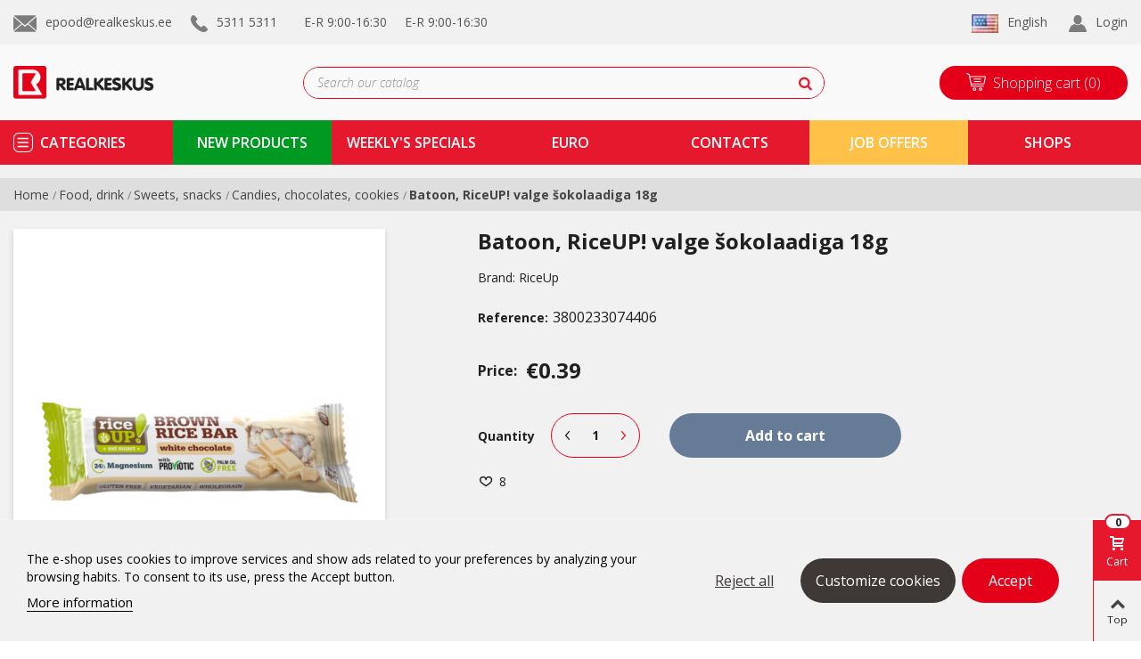

--- FILE ---
content_type: text/html; charset=utf-8
request_url: https://realkeskus.ee/en/candies-chocolates-cookies/5759-batoon-riceup-valge-sokolaadiga-18g.html
body_size: 34659
content:
<!doctype html>
<html lang="en">

  <head>
	
	  
  <meta charset="utf-8">


  <meta http-equiv="x-ua-compatible" content="ie=edge">



  <link rel="canonical" href="https://realkeskus.ee/en/candies-chocolates-cookies/5759-batoon-riceup-valge-sokolaadiga-18g.html">

  <title>Batoon, RiceUP! valge šokolaadiga 18g</title>
<script data-keepinline="true">
/* datalayer */
dataLayer = [];
dataLayer.push({"pageCategory":"product","ecommerce":{"currencyCode":"EUR","detail":{"products":[{"name":"Batoon, RiceUP! valge sokolaadiga 18g","id":"5759-0","reference":"3800233074406","price":"0.39","brand":"RiceUp","category":"Food, drink/Sweets, snacks/Candies, chocolates, cookies","price_tax_exc":"0.31"}]}},"userLogged":0,"google_tag_params":{"ecomm_pagetype":"product","ecomm_prodid":"5759-0","ecomm_totalvalue":0.39,"ecomm_category":"Food, drink/Sweets, snacks/Candies, chocolates, cookies","ecomm_totalvalue_tax_exc":0.31}});
/* call to GTM Tag */
(function(w,d,s,l,i){w[l]=w[l]||[];w[l].push({'gtm.start':
new Date().getTime(),event:'gtm.js'});var f=d.getElementsByTagName(s)[0],
j=d.createElement(s),dl=l!='dataLayer'?'&l='+l:'';j.async=true;j.src=
'https://www.googletagmanager.com/gtm.js?id='+i+dl;f.parentNode.insertBefore(j,f);
})(window,document,'script','dataLayer','GTM-WVHMK5T');

/* async call to avoid cache system for dynamic data */
dataLayer.push({
  'event': 'datalayer_ready'
});
</script>
  <meta name="description" content="">
  <meta name="keywords" content="">
      
                      <link rel="alternate" href="https://realkeskus.ee/et/kommid-shokolaadid-kuepsised/5759-batoon-riceup-valge-sokolaadiga-18g.html" hreflang="et">
                  <link rel="alternate" href="https://realkeskus.ee/en/candies-chocolates-cookies/5759-batoon-riceup-valge-sokolaadiga-18g.html" hreflang="en-us">
            
  

<!--st begin -->

    <meta name="viewport" content="width=device-width, minimum-scale=0.25, maximum-scale=1.6, initial-scale=1.0" />

    <meta property="og:type" content="product">
  <meta property="og:url" content="https://realkeskus.ee/en/candies-chocolates-cookies/5759-batoon-riceup-valge-sokolaadiga-18g.html">
  <meta property="og:title" content="Batoon, RiceUP! valge šokolaadiga 18g">
  <meta property="og:site_name" content="Realiseerimiskeskus OÜ">
  <meta property="og:description" content="">
  <meta property="og:image" content="https://realkeskus.ee/10532-medium_default/batoon-riceup-valge-sokolaadiga-18g.jpg">
  <meta property="og:image:width" content="370">
  <meta property="og:image:height" content="423">
  <meta property="og:image:alt" content="Batoon, RiceUP! valge šokolaadiga 18g">
  <meta property="product:pretax_price:amount" content="0.3145">
  <meta property="product:pretax_price:currency" content="EUR">
  <meta property="product:price:amount" content="0.39">
  <meta property="product:price:currency" content="EUR">
    <meta property="product:weight:value" content="0.020000">
  <meta property="product:weight:units" content="kg">
  
<!--st end -->

  <link rel="icon" type="image/vnd.microsoft.icon" href="/img/favicon.ico?1575361140">
  <link rel="shortcut icon" type="image/x-icon" href="/img/favicon.ico?1575361140">
  <!--st begin -->
    <link rel="apple-touch-icon" sizes="180x180" href="https://realkeskus.ee/upload/stthemeeditor/992145871f39a2a68aa7a9a885f3ae3d.png?1616662858" />
      <link rel="icon" type="image/png" sizes="16x16" href="https://realkeskus.ee/upload/stthemeeditor/21086338aa498767cce282ef7054e359.png?1616662858" />
      <link rel="icon" type="image/png" sizes="32x32" href="https://realkeskus.ee/upload/stthemeeditor/330aa87662a001ba2e728ed09c3a7d5d.png?1616662858" />
      <link rel="manifest" href="/upload/stthemeeditor/1/site.webmanifest?1616662858">
      <link rel="mask-icon" href="https://realkeskus.ee/upload/stthemeeditor/dcc3f8500638144a2a923c48e471339d.svg?1616662858" color="#e54d26">
      <meta name="msapplication-config" content="https://realkeskus.ee/upload/stthemeeditor/1/browserconfig.xml?1616662858">
    
<!--st end -->

    <link rel="stylesheet" href="https://fonts.googleapis.com/css?family=Open+Sans|Open+Sans:700|Open+Sans:600|Vollkorn|Vollkorn:regular|Open+Sans:regular" media="all">
  <link rel="stylesheet" href="https://realkeskus.ee/themes/realkeskus_child/assets/cache/theme-c13828227.css" media="all">



    <link href="https://realkeskus.ee/modules/stthemeeditor/views/css/customer-s1.css?4250" rel="stylesheet" media="all" />
  


  

  <script>
        var addtocart_animation = 3;
        var click_on_header_cart = 1;
        var hover_display_cp = 0;
        var iqitfdc_from = 30;
        var prestashop = {"cart":{"products":[],"totals":{"total":{"type":"total","label":"Total","amount":0,"value":"\u20ac0.00"},"total_including_tax":{"type":"total","label":"Total (tax incl.)","amount":0,"value":"\u20ac0.00"},"total_excluding_tax":{"type":"total","label":"Total (tax excl.)","amount":0,"value":"\u20ac0.00"}},"subtotals":{"products":{"type":"products","label":"Subtotal","amount":0,"value":"\u20ac0.00"},"discounts":null,"shipping":{"type":"shipping","label":"Shipping","amount":0,"value":"Free"},"tax":null},"products_count":0,"summary_string":"0 items","vouchers":{"allowed":1,"added":[]},"discounts":[],"minimalPurchase":0,"minimalPurchaseRequired":""},"currency":{"name":"Euro","iso_code":"EUR","iso_code_num":"978","sign":"\u20ac"},"customer":{"lastname":null,"firstname":null,"email":null,"birthday":null,"newsletter":null,"newsletter_date_add":null,"optin":null,"website":null,"company":null,"siret":null,"ape":null,"is_logged":false,"gender":{"type":null,"name":null},"addresses":[]},"language":{"name":"English (English)","iso_code":"en","locale":"en-US","language_code":"en-us","is_rtl":"0","date_format_lite":"m\/d\/Y","date_format_full":"m\/d\/Y H:i:s","id":2},"page":{"title":"","canonical":null,"meta":{"title":"Batoon, RiceUP! valge \u0161okolaadiga 18g","description":"","keywords":"","robots":"index"},"page_name":"product","body_classes":{"lang-en":true,"lang-rtl":false,"country-EE":true,"currency-EUR":true,"layout-full-width":true,"page-product":true,"tax-display-enabled":true,"product-id-5759":true,"product-Batoon, RiceUP! valge \u0161okolaadiga 18g":true,"product-id-category-108":true,"product-id-manufacturer-5":true,"product-id-supplier-0":true,"product-available-for-order":true},"admin_notifications":[]},"shop":{"name":"Realiseerimiskeskus O\u00dc","logo":"\/img\/realiseerimiskeskus-logo-1565094461.jpg","stores_icon":"\/img\/logo_stores.png","favicon":"\/img\/favicon.ico"},"urls":{"base_url":"https:\/\/realkeskus.ee\/","current_url":"https:\/\/realkeskus.ee\/en\/candies-chocolates-cookies\/5759-batoon-riceup-valge-sokolaadiga-18g.html","shop_domain_url":"https:\/\/realkeskus.ee","img_ps_url":"https:\/\/realkeskus.ee\/img\/","img_cat_url":"https:\/\/realkeskus.ee\/img\/c\/","img_lang_url":"https:\/\/realkeskus.ee\/img\/l\/","img_prod_url":"https:\/\/realkeskus.ee\/img\/p\/","img_manu_url":"https:\/\/realkeskus.ee\/img\/m\/","img_sup_url":"https:\/\/realkeskus.ee\/img\/su\/","img_ship_url":"https:\/\/realkeskus.ee\/img\/s\/","img_store_url":"https:\/\/realkeskus.ee\/img\/st\/","img_col_url":"https:\/\/realkeskus.ee\/img\/co\/","img_url":"https:\/\/realkeskus.ee\/themes\/realkeskus_child\/assets\/img\/","css_url":"https:\/\/realkeskus.ee\/themes\/realkeskus_child\/assets\/css\/","js_url":"https:\/\/realkeskus.ee\/themes\/realkeskus_child\/assets\/js\/","pic_url":"https:\/\/realkeskus.ee\/upload\/","pages":{"address":"https:\/\/realkeskus.ee\/en\/address","addresses":"https:\/\/realkeskus.ee\/en\/addresses","authentication":"https:\/\/realkeskus.ee\/en\/login","cart":"https:\/\/realkeskus.ee\/en\/cart","category":"https:\/\/realkeskus.ee\/en\/index.php?controller=category","cms":"https:\/\/realkeskus.ee\/en\/index.php?controller=cms","contact":"https:\/\/realkeskus.ee\/en\/contact","discount":"https:\/\/realkeskus.ee\/en\/discount","guest_tracking":"https:\/\/realkeskus.ee\/en\/guest-tracking","history":"https:\/\/realkeskus.ee\/en\/order-history","identity":"https:\/\/realkeskus.ee\/en\/identity","index":"https:\/\/realkeskus.ee\/en\/","my_account":"https:\/\/realkeskus.ee\/en\/my-account","order_confirmation":"https:\/\/realkeskus.ee\/en\/order-confirmation","order_detail":"https:\/\/realkeskus.ee\/en\/index.php?controller=order-detail","order_follow":"https:\/\/realkeskus.ee\/en\/order-follow","order":"https:\/\/realkeskus.ee\/en\/order","order_return":"https:\/\/realkeskus.ee\/en\/index.php?controller=order-return","order_slip":"https:\/\/realkeskus.ee\/en\/credit-slip","pagenotfound":"https:\/\/realkeskus.ee\/en\/page-not-found","password":"https:\/\/realkeskus.ee\/en\/password-recovery","pdf_invoice":"https:\/\/realkeskus.ee\/en\/index.php?controller=pdf-invoice","pdf_order_return":"https:\/\/realkeskus.ee\/en\/index.php?controller=pdf-order-return","pdf_order_slip":"https:\/\/realkeskus.ee\/en\/index.php?controller=pdf-order-slip","prices_drop":"https:\/\/realkeskus.ee\/en\/prices-drop","product":"https:\/\/realkeskus.ee\/en\/index.php?controller=product","search":"https:\/\/realkeskus.ee\/en\/search","sitemap":"https:\/\/realkeskus.ee\/en\/Sitemap","stores":"https:\/\/realkeskus.ee\/en\/stores","supplier":"https:\/\/realkeskus.ee\/en\/supplier","register":"https:\/\/realkeskus.ee\/en\/login?create_account=1","order_login":"https:\/\/realkeskus.ee\/en\/order?login=1"},"alternative_langs":{"et":"https:\/\/realkeskus.ee\/et\/kommid-shokolaadid-kuepsised\/5759-batoon-riceup-valge-sokolaadiga-18g.html","en-us":"https:\/\/realkeskus.ee\/en\/candies-chocolates-cookies\/5759-batoon-riceup-valge-sokolaadiga-18g.html"},"theme_assets":"\/themes\/realkeskus_child\/assets\/","actions":{"logout":"https:\/\/realkeskus.ee\/en\/?mylogout="},"no_picture_image":{"bySize":{"cart_default":{"url":"https:\/\/realkeskus.ee\/img\/p\/en-default-cart_default.jpg","width":70,"height":80},"small_default":{"url":"https:\/\/realkeskus.ee\/img\/p\/en-default-small_default.jpg","width":105,"height":120},"cart_default_2x":{"url":"https:\/\/realkeskus.ee\/img\/p\/en-default-cart_default_2x.jpg","width":140,"height":160},"home_default":{"url":"https:\/\/realkeskus.ee\/img\/p\/en-default-home_default.jpg","width":280,"height":320},"medium_default":{"url":"https:\/\/realkeskus.ee\/img\/p\/en-default-medium_default.jpg","width":370,"height":423},"home_default_2x":{"url":"https:\/\/realkeskus.ee\/img\/p\/en-default-home_default_2x.jpg","width":560,"height":640},"large_default":{"url":"https:\/\/realkeskus.ee\/img\/p\/en-default-large_default.jpg","width":700,"height":800},"medium_default_2x":{"url":"https:\/\/realkeskus.ee\/img\/p\/en-default-medium_default_2x.jpg","width":740,"height":846},"superlarge_default":{"url":"https:\/\/realkeskus.ee\/img\/p\/en-default-superlarge_default.jpg","width":1200,"height":1372}},"small":{"url":"https:\/\/realkeskus.ee\/img\/p\/en-default-cart_default.jpg","width":70,"height":80},"medium":{"url":"https:\/\/realkeskus.ee\/img\/p\/en-default-medium_default.jpg","width":370,"height":423},"large":{"url":"https:\/\/realkeskus.ee\/img\/p\/en-default-superlarge_default.jpg","width":1200,"height":1372},"legend":""}},"configuration":{"display_taxes_label":true,"display_prices_tax_incl":true,"is_catalog":false,"show_prices":true,"opt_in":{"partner":true},"quantity_discount":{"type":"discount","label":"Discount"},"voucher_enabled":1,"return_enabled":1},"field_required":[],"breadcrumb":{"links":[{"title":"Home","url":"https:\/\/realkeskus.ee\/en\/"},{"title":"Food, drink","url":"https:\/\/realkeskus.ee\/en\/65-food-drink"},{"title":"Sweets, snacks","url":"https:\/\/realkeskus.ee\/en\/99-sweets-snacks"},{"title":"Candies, chocolates, cookies","url":"https:\/\/realkeskus.ee\/en\/108-candies-chocolates-cookies"},{"title":"Batoon, RiceUP! valge \u0161okolaadiga 18g","url":"https:\/\/realkeskus.ee\/en\/candies-chocolates-cookies\/5759-batoon-riceup-valge-sokolaadiga-18g.html"}],"count":5},"link":{"protocol_link":"https:\/\/","protocol_content":"https:\/\/"},"time":1768751580,"static_token":"3601593d83a1dbae0ad78db0d7cb9b66","token":"db45eaf1490cf3be9f855400a647c584"};
        var quick_search_as = true;
        var quick_search_as_min = 1;
        var quick_search_as_size = 6;
        var st_maximum_already_message = "You already have the maximum quantity available for this product.";
        var st_myloved_url = "https:\/\/realkeskus.ee\/en\/module\/stlovedproduct\/myloved";
        var st_refresh_url = "\/\/realkeskus.ee\/en\/module\/stshoppingcart\/ajax";
        var sttheme = {"cookie_domain":"realkeskus.ee","cookie_path":"\/","drop_down":0,"is_rtl":0,"is_mobile_device":false,"gallery_image_type":"medium_default","thumb_image_type":"cart_default","responsive":"1","responsive_max":"3","product_view_swither":"1","infinite_scroll":"2","cate_pro_lazy":"0","sticky_column":"","filter_position":"","sticky_option":"1","product_thumbnails":"0","enable_zoom":"0","enable_thickbox":"1","retina":"1","sticky_mobile_header":"2","sticky_mobile_header_height":"60","use_mobile_header":"1","pro_image_column_md":"4","submemus_animation":"0","pro_quantity_input":"2","popup_vertical_fit":"0","pro_tm_slider":"0","pro_tm_slider_cate":"0","buy_now":"0"};
        var wrongemailaddress_stnewsletter = "Invalid email address";
      </script>

<!--st end -->

    
    <script id='lgcookieslaw_script_gtm'>
        window.dataLayer = window.dataLayer || [];
        function gtag(){
            dataLayer.push(arguments);
        }

        gtag('consent', 'default', {
            'ad_storage': 'denied',
            'ad_user_data': 'denied',
            'ad_personalization': 'denied',
            'analytics_storage': 'denied'
        });
    </script>


<script type="text/javascript">
    var lgcookieslaw_consent_mode = 1;
    var lgcookieslaw_banner_url_ajax_controller = "https://realkeskus.ee/en/module/lgcookieslaw/ajax";     var lgcookieslaw_cookie_values = null;     var lgcookieslaw_saved_preferences = 0;
    var lgcookieslaw_ajax_calls_token = "5b899300613bb7036956089a0685281e";
    var lgcookieslaw_reload = 0;
    var lgcookieslaw_block_navigation = 0;
    var lgcookieslaw_banner_position = 2;
    var lgcookieslaw_show_fixed_button = 1;
    var lgcookieslaw_save_user_consent = 1;
    var lgcookieslaw_reject_cookies_when_closing_banner = 0;
</script>

<style>#multilink_7 .custom_links_list{font-size:16px;}#multilink_8 .custom_links_list{font-size:16px;}#multilink_9 .custom_links_list{font-size:16px;}</style>
<style>#st_header .search_widget_block{width:585px;}#st_header .search_widget_form_inner.input-group-with-border{border-color:#e50019;}#st_header .search_widget_btn.btn{border-color:#e50019;}#st_header .search_widget_form_inner.input-group-with-border{border-radius:18px;}#st_header .search_widget_form_inner.input-group-with-border .form-control{border-top-left-radius:18px;border-bottom-left-radius:18px;}#st_header .search_widget_btn{border-top-right-radius:18px;border-bottom-right-radius:18px;}</style>
<style>
#st_mega_menu_wrap #st_ma_47:hover, #st_mega_menu_wrap #st_menu_47.current .ma_level_0,#st_mega_menu_column_block #st_ma_47:hover, #st_mega_menu_column_block #st_menu_47.current .ma_level_0,#st_mega_menu_wrap #st_menu_block_47 a:hover,#st_mega_menu_column_block #st_menu_block_47 a:hover{color:#077c00;}#st_mega_menu_wrap #st_menu_block_47 .ma_level_1:hover,#st_mega_menu_column_block #st_menu_block_47 .ma_level_1:hover{color:#077c00;}#st_mega_menu_wrap #st_ma_48:hover, #st_mega_menu_wrap #st_menu_48.current .ma_level_0,#st_mega_menu_column_block #st_ma_48:hover, #st_mega_menu_column_block #st_menu_48.current .ma_level_0,#st_mega_menu_wrap #st_menu_block_48 a:hover,#st_mega_menu_column_block #st_menu_block_48 a:hover{color:#077c00;}#st_mega_menu_wrap #st_menu_block_48 .ma_level_1:hover,#st_mega_menu_column_block #st_menu_block_48 .ma_level_1:hover{color:#077c00;}#st_mega_menu_wrap #st_ma_51,#st_mega_menu_column_block #st_ma_51,#st_mega_menu_wrap #st_menu_block_51,#st_mega_menu_wrap #st_menu_block_51 a,#st_mega_menu_column_block #st_menu_block_51,#st_mega_menu_column_block #st_menu_block_51 a{color:#ffffff;}#st_mega_menu_wrap #st_ma_53,#st_mega_menu_column_block #st_ma_53,#st_mega_menu_wrap #st_menu_block_53,#st_mega_menu_wrap #st_menu_block_53 a,#st_mega_menu_column_block #st_menu_block_53,#st_mega_menu_column_block #st_menu_block_53 a{color:#ffffff;}#st_mega_menu_wrap #st_ma_53:hover, #st_mega_menu_wrap #st_menu_53.current .ma_level_0,#st_mega_menu_column_block #st_ma_53:hover, #st_mega_menu_column_block #st_menu_53.current .ma_level_0,#st_mega_menu_wrap #st_menu_block_53 a:hover,#st_mega_menu_column_block #st_menu_block_53 a:hover{color:#ffc148;}#st_mega_menu_wrap #st_ma_53,#st_mega_menu_column_block #st_ma_53{background-color:#ffc148;}#st_mega_menu_wrap #st_ma_53:hover, #st_mega_menu_wrap #st_menu_53.current .ma_level_0,#st_mega_menu_column_block #st_ma_53:hover, #st_mega_menu_column_block #st_menu_53.current .ma_level_0{background-color:#db9f00;}#st_ma_53 .cate_label,#st_mo_ma_53 .cate_label{color:#ef0016;}#st_mega_menu_wrap #st_ma_55:hover, #st_mega_menu_wrap #st_menu_55.current .ma_level_0,#st_mega_menu_column_block #st_ma_55:hover, #st_mega_menu_column_block #st_menu_55.current .ma_level_0,#st_mega_menu_wrap #st_menu_block_55 a:hover,#st_mega_menu_column_block #st_menu_block_55 a:hover{color:#077c00;}#st_mega_menu_wrap #st_menu_block_55 .ma_level_1:hover,#st_mega_menu_column_block #st_menu_block_55 .ma_level_1:hover{color:#077c00;}#st_mega_menu_wrap #st_ma_56:hover, #st_mega_menu_wrap #st_menu_56.current .ma_level_0,#st_mega_menu_column_block #st_ma_56:hover, #st_mega_menu_column_block #st_menu_56.current .ma_level_0,#st_mega_menu_wrap #st_menu_block_56 a:hover,#st_mega_menu_column_block #st_menu_block_56 a:hover{color:#077c00;}#st_mega_menu_wrap #st_menu_block_56 .ma_level_1:hover,#st_mega_menu_column_block #st_menu_block_56 .ma_level_1:hover{color:#077c00;}#st_mega_menu_wrap #st_ma_57:hover, #st_mega_menu_wrap #st_menu_57.current .ma_level_0,#st_mega_menu_column_block #st_ma_57:hover, #st_mega_menu_column_block #st_menu_57.current .ma_level_0,#st_mega_menu_wrap #st_menu_block_57 a:hover,#st_mega_menu_column_block #st_menu_block_57 a:hover{color:#077c00;}#st_mega_menu_wrap #st_menu_block_57 .ma_level_1:hover,#st_mega_menu_column_block #st_menu_block_57 .ma_level_1:hover{color:#077c00;}#st_mega_menu_wrap #st_ma_59:hover, #st_mega_menu_wrap #st_menu_59.current .ma_level_0,#st_mega_menu_column_block #st_ma_59:hover, #st_mega_menu_column_block #st_menu_59.current .ma_level_0,#st_mega_menu_wrap #st_menu_block_59 a:hover,#st_mega_menu_column_block #st_menu_block_59 a:hover{color:#077c00;}#st_mega_menu_wrap #st_menu_block_59 .ma_level_1:hover,#st_mega_menu_column_block #st_menu_block_59 .ma_level_1:hover{color:#077c00;}
</style>
<style>#st_swiper_7 {height:300px;min-height:300px;}</style>
<style>#easycontent_10 {background-color:#ffffff;}#easycontent_10 .title_block_inner{font-size:35px;}#easycontent_10 .title_block_inner{color:#e6182e;}#easycontent_10 .title_block,#easycontent_10 .title_block_inner{border-bottom-width:0px;}#easycontent_10 .title_block_inner{margin-bottom:0px;}#easycontent_10 .title_block {border-bottom-color: #ffffff;}#easycontent_10 .title_block_inner{border-bottom-color: #ffffff;}#steasy_column_19{background-color: #ffffff;}#steasy_column_19{padding-top: 0px;}#steasy_column_19{padding-bottom: 0px;}#steasy_column_20{padding-top: 0px;}#steasy_column_20{padding-bottom: 0px;}#steasy_column_20{background-color: #ffffff;}#steasy_column_20 .steasy_element_block{padding-top: 5px;}#steasy_column_20 .steasy_element_block{padding-bottom: 5px;}#steasy_column_20 .swiper-pagination-bullet, #steasy_column_20 .swiper-pagination-progress{background-color:#9d9d9d;}#steasy_column_20 .swiper-pagination-st-round .swiper-pagination-bullet{background-color:transparent;border-color:#9d9d9d;}#steasy_column_20 .swiper-pagination-st-round .swiper-pagination-bullet span{background-color:#9d9d9d;}#steasy_column_20 .swiper-pagination-bullet-active, #steasy_column_20 .swiper-pagination-progress .swiper-pagination-progressbar{background-color:#e50019;}#steasy_column_20 .swiper-pagination-st-round .swiper-pagination-bullet.swiper-pagination-bullet-active{background-color:#e50019;border-color:#e50019;}#steasy_column_20 .swiper-pagination-st-round .swiper-pagination-bullet.swiper-pagination-bullet-active span{background-color:#e50019;}#steasy_element_362 .textboxes_1_1 .easy_image{border: 0px solid transparent;}#steasy_element_381 .textboxes_1_1 .easy_image{border: 0px solid transparent;}#steasy_element_363 .textboxes_1_1 .easy_image{border: 0px solid transparent;}#steasy_element_364 .textboxes_1_1 .easy_image{border: 0px solid transparent;}#easycontent_13 .title_block_inner{font-size:20px;}#easycontent_13 .title_block_inner{color:#202020;}#steasy_column_23{padding-top: 0px;}#steasy_column_23{padding-bottom: 0px;}#steasy_column_24{padding-top: 0px;}#steasy_column_24{padding-bottom: 0px;}#steasy_column_27{padding-top: 0px;}#steasy_column_27{padding-bottom: 0px;}#steasy_column_28{padding-top: 0px;}#steasy_column_28{padding-bottom: 0px;}#steasy_element_36 .easy_icon_with_text_4_1 .easy_icon{font-size: 16px;}#steasy_element_36 .easy_icon_with_text_4_1 .easy_icon{width: 40px;height: 40px;line-height: 40px;}#steasy_element_36 .easy_icon_with_text_4_1 .easy_header{font-size: 14px;}#steasy_element_36 .easy_icon_with_text_4_1 .easy_header{font-family: Vollkorn;}#steasy_element_36 .easy_icon_with_text_4_1 .easy_header{font-weight:normal;}#steasy_element_36 .steasy_element_item{padding-bottom: 12px;}#steasy_element_37 .easy_icon_with_text_4_1 .easy_icon{font-size: 16px;}#steasy_element_37 .easy_icon_with_text_4_1 .easy_icon{width: 40px;height: 40px;line-height: 40px;}#steasy_element_37 .easy_icon_with_text_4_1 .easy_header{font-size: 14px;}#steasy_element_37 .easy_icon_with_text_4_1 .easy_header{font-family: Vollkorn;}#steasy_element_37 .easy_icon_with_text_4_1 .easy_header{font-weight:normal;}#steasy_element_37 .steasy_element_item{padding-bottom: 12px;}#steasy_element_38 .easy_icon_with_text_4_1 .easy_icon{font-size: 16px;}#steasy_element_38 .easy_icon_with_text_4_1 .easy_icon{width: 40px;height: 40px;line-height: 40px;}#steasy_element_38 .easy_icon_with_text_4_1 .easy_sub_header{color: 14;}#steasy_element_38 .easy_icon_with_text_4_1 .easy_header{font-family: Vollkorn;}#steasy_element_38 .easy_icon_with_text_4_1 .easy_header{font-weight:normal;}#steasy_element_38 .steasy_element_item{padding-bottom: 12px;}#easycontent_container_17 {padding-top:20px;}#steasy_column_30{padding-top: 20px;}#steasy_column_30{padding-bottom: 60px;}#easycontent_container_22 {padding-top:20px;}#steasy_column_287{padding-top: 0px;}#steasy_column_287{padding-bottom: 0px;}#steasy_column_288{padding-top: 0px;}#steasy_column_288{padding-bottom: 0px;}#easycontent_container_23 {padding-top:20px;}#steasy_column_68{padding-top: 0px;}#steasy_column_68{padding-bottom: 0px;}#steasy_column_71{padding-top: 0px;}#steasy_column_71{padding-bottom: 0px;}#steasy_column_70{padding-top: 0px;}#steasy_column_70{padding-bottom: 0px;}#steasy_column_74{padding-top: 0px;}#steasy_column_74{padding-bottom: 0px;}#steasy_column_74 .acc_header a.collapsed{color: #777777;}#steasy_column_74 .acc_header a.collapsed:hover, #steasy_column_74 .acc_header a{color: #ffffff;}#steasy_column_74 .acc_header a.collapsed{background-color: #f2f2f2;}#steasy_column_74 .acc_header a.collapsed:hover, #steasy_column_74 .acc_header a{background-color: #333333;border-color: #333333;}#steasy_column_74 .acc_header a, #steasy_column_74 .acc_box, #steasy_column_74 .collapse{border-color: #f2f2f2;}#steasy_column_74 .acc_content{padding-left: 10px;padding-right: 10px;}#steasy_column_75{padding-top: 0px;}#steasy_column_75{padding-bottom: 0px;}#steasy_column_69{padding-top: 68px;}#steasy_column_69{padding-bottom: 68px;}#steasy_column_72{padding-top: 0px;}#steasy_column_72{padding-bottom: 0px;}#steasy_column_72 .acc_header a.collapsed{color: #777777;}#steasy_column_72 .acc_header a.collapsed:hover, #steasy_column_72 .acc_header a{color: #444444;}#steasy_column_72 .acc_header a.collapsed .acc_icon{color: #777777;}#steasy_column_72 .acc_header a.collapsed:hover .acc_icon, #steasy_column_72 .acc_header a .acc_icon{color: #444444;}#steasy_column_72 .acc_header a.collapsed .acc_icon{background-color: #ffffff;}#steasy_column_72 .acc_header a.collapsed:hover .acc_icon, #steasy_column_72 .acc_header a .acc_icon{background-color: #ffffff;}#steasy_column_72 .acc_header a .acc_icon{font-size: 16px;}#steasy_column_72 .acc_content{background-color: #F2F2F2;}#steasy_column_72 .acc_content{padding-left: 10px;padding-right: 10px;}#steasy_column_73{padding-top: 0px;}#steasy_column_73{padding-bottom: 0px;}#steasy_column_73 .acc_header a.collapsed .acc_icon{color: #777777;}#steasy_column_73 .acc_header a.collapsed:hover .acc_icon, #steasy_column_73 .acc_header a .acc_icon{color: #ffffff;}#steasy_column_73 .acc_header a.collapsed .acc_icon{background-color: #f2f2f2;}#steasy_column_73 .acc_header a.collapsed:hover .acc_icon, #steasy_column_73 .acc_header a .acc_icon{background-color: #333333;}#steasy_column_128{padding-top: 0px;}#steasy_column_128{padding-bottom: 0px;}#steasy_column_129{padding-top: 0px;}#steasy_column_129{padding-bottom: 0px;}#easycontent_container_37 {background-color:#F6F6F6;}#easycontent_container_37 {padding-top:50px;}#easycontent_container_37 {padding-bottom:50px;}#easycontent_container_37 {margin-top:30px;}#easycontent_container_37 {margin-bottom:30px;}#steasy_column_169{padding-top: 0px;}#steasy_column_169{padding-bottom: 0px;}#steasy_column_170{padding-top: 0px;}#steasy_column_170{padding-bottom: 0px;}#steasy_element_280 .textboxes_1_1 .easy_image{border: 0px solid transparent;}#steasy_element_280 .textboxes_1_1 .easy_image{width: 300px;}#steasy_element_280 .textboxes_1_1 .easy_header{color: #444444;}#steasy_element_280 .textboxes_1_1 .easy_sub_header{color: #999999;}#steasy_element_281 .textboxes_1_1 .easy_image{border: 0px solid transparent;}#steasy_element_281 .textboxes_1_1 .easy_image{width: 300px;}#steasy_element_281 .textboxes_1_1 .easy_header{color: #444444;}#steasy_element_281 .textboxes_1_1 .easy_sub_header{color: #999999;}#steasy_element_282 .textboxes_1_1 .easy_image{border: 0px solid transparent;}#steasy_element_282 .textboxes_1_1 .easy_image{width: 300px;}#steasy_element_282 .textboxes_1_1 .easy_header{color: #444444;}#steasy_element_282 .textboxes_1_1 .easy_sub_header{color: #999999;}#steasy_element_283 .textboxes_1_1 .easy_image{border: 0px solid transparent;}#steasy_element_283 .textboxes_1_1 .easy_image{width: 300px;}#steasy_element_283 .textboxes_1_1 .easy_header{color: #444444;}#steasy_element_283 .textboxes_1_1 .easy_sub_header{color: #999999;}#steasy_column_171{padding-top: 0px;}#steasy_column_171{padding-bottom: 0px;}#steasy_column_172{padding-top: 0px;}#steasy_column_172{padding-bottom: 0px;}#steasy_element_284 .textboxes_1_1 .easy_image{border: 0px solid transparent;}#steasy_element_284 .textboxes_1_1 .easy_image{border-radius: 500px;}#steasy_element_284 .textboxes_1_1 .easy_header{color: #444444;}#steasy_element_285 .textboxes_1_1 .easy_image{border: 0px solid transparent;}#steasy_element_285 .textboxes_1_1 .easy_image{border-radius: 500px;}#steasy_element_285 .textboxes_1_1 .easy_header{color: #444444;}#steasy_element_286 .textboxes_1_1 .easy_image{border: 0px solid transparent;}#steasy_element_286 .textboxes_1_1 .easy_image{border-radius: 500px;}#steasy_element_286 .textboxes_1_1 .easy_header{color: #444444;}#easycontent_container_39 {padding-top:100px;}#easycontent_container_39 {padding-bottom:100px;}#easycontent_container_39 {margin-bottom:0px;}#easycontent_container_39 {background-image:url(https://realkeskus.ee/upload/steasycontent/teambottombg.jpg);}#steasy_column_173{padding-top: 0px;}#steasy_column_173{padding-bottom: 0px;}#steasy_column_174{padding-top: 0px;}#steasy_column_174{padding-bottom: 0px;}#steasy_element_287 .textboxes_2_1 .easy_image{border: 0px solid transparent;}#steasy_element_287 .textboxes_2_1 .easy_image{border-radius: 4px;}#steasy_element_287 .textboxes_2_1 .easy_image{width: 260px;}#steasy_element_287 .textboxes_2_1 .easy_header{color: #ffffff;}#steasy_element_287 .textboxes_2_1 .easy_header{font-size: 24px;}#steasy_element_287 .textboxes_2_1 .easy_text{color: #ffffff;}#steasy_element_287 .textboxes_2_1 .easy_text{font-size: 18px;}#steasy_element_287 .textboxes_2_1 .easy_link{color: #ffffff;}#steasy_element_287 .textboxes_2_1 .easy_link:hover{color: #E54D26;}#steasy_element_288 .textboxes_2_1 .easy_image{border: 0px solid transparent;}#steasy_element_288 .textboxes_2_1 .easy_image{border-radius: 4px;}#steasy_element_288 .textboxes_2_1 .easy_image{width: 260px;}#steasy_element_288 .textboxes_2_1 .easy_header{color: #ffffff;}#steasy_element_288 .textboxes_2_1 .easy_header{font-size: 24px;}#steasy_element_288 .textboxes_2_1 .easy_text{color: #ffffff;}#steasy_element_288 .textboxes_2_1 .easy_text{font-size: 18px;}#steasy_element_288 .textboxes_2_1 .easy_link{color: #ffffff;}#steasy_element_288 .textboxes_2_1 .easy_link:hover{color: #E54D26;}#easycontent_container_40 {padding-top:20px;}#steasy_column_175{padding-top: 0px;}#steasy_column_175{padding-bottom: 30px;}#steasy_column_179{padding-top: 0px;}#steasy_column_179{padding-bottom: 0px;}#steasy_column_180{padding-top: 0px;}#steasy_column_180{padding-bottom: 0px;}#steasy_column_176{padding-top: 0px;}#steasy_column_176{padding-bottom: 30px;}#steasy_column_181{padding-top: 0px;}#steasy_column_181{padding-bottom: 0px;}#steasy_column_182{padding-top: 0px;}#steasy_column_182{padding-bottom: 0px;}#steasy_column_183{padding-top: 0px;}#steasy_column_183{padding-bottom: 0px;}#steasy_element_293.sttext_block .dropcap>p:first-of-type::first-letter{color: #E54D26;}#steasy_element_293.sttext_block .blockquote {border-left-color: #E54D26;}#steasy_element_293.sttext_block .blockquote_1>p:first-of-type:before, #steasy_element_293.sttext_block .blockquote_1>p:first-of-type:after {color: #E54D26;}#steasy_column_178{padding-top: 0px;}#steasy_column_178{padding-bottom: 0px;}#steasy_column_185{padding-top: 0px;}#steasy_column_185{padding-bottom: 0px;}#steasy_element_297.sttext_block .sttext_item_content{font-size:16px;}#steasy_element_297.sttext_block .dropcap>p:first-of-type::first-letter{color: #777777;}#steasy_element_297.sttext_block .blockquote {border-left-color: #777777;}#steasy_element_297.sttext_block .blockquote_1>p:first-of-type:before, #steasy_element_297.sttext_block .blockquote_1>p:first-of-type:after {color: #777777;}#steasy_element_297.sttext_block{color: #444444;}#steasy_element_297.sttext_block{padding-top: 30px;}#steasy_column_177{padding-top: 0px;}#steasy_column_177{padding-bottom: 0px;}#steasy_column_184{padding-top: 0px;}#steasy_column_184{padding-bottom: 0px;}#easycontent_container_41 {margin-top:20px;}#steasy_column_186{padding-top: 0px;}#steasy_column_186{padding-bottom: 0px;}#steasy_column_187{padding-top: 0px;}#steasy_column_187{padding-bottom: 0px;}#steasy_element_298 .textboxes_1_1 .easy_image{border: 0px solid transparent;}#steasy_element_298 .textboxes_1_1 .easy_image{border-radius: 500px;}#steasy_element_298 .textboxes_1_1 .easy_image{width: 180px;}#steasy_element_298 .textboxes_1_1 .easy_header{color: #444444;}#steasy_element_298 .textboxes_1_1 .easy_sub_header{color: #999999;}#steasy_element_299 .textboxes_1_1 .easy_image{border: 0px solid transparent;}#steasy_element_299 .textboxes_1_1 .easy_image{border-radius: 500px;}#steasy_element_299 .textboxes_1_1 .easy_image{width: 180px;}#steasy_element_299 .textboxes_1_1 .easy_header{color: #444444;}#steasy_element_299 .textboxes_1_1 .easy_sub_header{color: #999999;}#steasy_element_300 .textboxes_1_1 .easy_image{border: 0px solid transparent;}#steasy_element_300 .textboxes_1_1 .easy_image{border-radius: 500px;}#steasy_element_300 .textboxes_1_1 .easy_image{width: 180px;}#steasy_element_300 .textboxes_1_1 .easy_header{color: #444444;}#steasy_element_300 .textboxes_1_1 .easy_sub_header{color: #999999;}#steasy_element_301 .textboxes_1_1 .easy_image{border: 0px solid transparent;}#steasy_element_301 .textboxes_1_1 .easy_image{border-radius: 500px;}#steasy_element_301 .textboxes_1_1 .easy_image{width: 180px;}#steasy_element_301 .textboxes_1_1 .easy_header{color: #444444;}#steasy_element_301 .textboxes_1_1 .easy_sub_header{color: #999999;}#easycontent_container_43 {padding-top:20px;}#steasy_column_225{padding-top: 0px;}#steasy_column_225{padding-bottom: 0px;}#steasy_column_234{padding-top: 0px;}#steasy_column_234{padding-bottom: 0px;}#steasy_column_228{padding-top: 0px;}#steasy_column_228{padding-bottom: 0px;}#steasy_column_240{padding-top: 0px;}#steasy_column_240{padding-bottom: 0px;}#steasy_element_335{margin-top: 30px;}#steasy_element_335{margin-bottom: 30px;}#steasy_column_226{padding-top: 0px;}#steasy_column_226{padding-bottom: 0px;}#steasy_column_235{padding-top: 0px;}#steasy_column_235{padding-bottom: 0px;}#steasy_column_236{padding-top: 0px;}#steasy_column_236{padding-bottom: 0px;}#steasy_column_229{padding-top: 0px;}#steasy_column_229{padding-bottom: 0px;}#steasy_column_241{padding-top: 0px;}#steasy_column_241{padding-bottom: 0px;}#steasy_element_336{margin-top: 30px;}#steasy_element_336{margin-bottom: 30px;}#steasy_column_227{padding-top: 0px;}#steasy_column_227{padding-bottom: 0px;}#steasy_column_239{padding-top: 0px;}#steasy_column_239{padding-bottom: 0px;}#steasy_column_237{padding-top: 0px;}#steasy_column_237{padding-bottom: 0px;}#steasy_column_238{padding-top: 0px;}#steasy_column_238{padding-bottom: 0px;}#steasy_column_230{padding-top: 0px;}#steasy_column_230{padding-bottom: 0px;}#steasy_column_242{padding-top: 0px;}#steasy_column_242{padding-bottom: 0px;}#steasy_element_337{margin-top: 30px;}#steasy_element_337{margin-bottom: 30px;}#steasy_column_232{padding-top: 0px;}#steasy_column_232{padding-bottom: 0px;}#steasy_column_244{padding-top: 0px;}#steasy_column_244{padding-bottom: 0px;}#steasy_element_339.sttext_block .sttext_item_image_inner img{border-radius: 500px;}#steasy_element_340.sttext_block .sttext_item_image_inner img{border-radius: 500px;}#steasy_column_231{padding-top: 0px;}#steasy_column_231{padding-bottom: 0px;}#steasy_column_243{padding-top: 0px;}#steasy_column_243{padding-bottom: 0px;}#steasy_element_338{margin-top: 30px;}#steasy_element_338{margin-bottom: 30px;}#steasy_column_233{padding-top: 0px;}#steasy_column_233{padding-bottom: 0px;}#steasy_column_245{padding-top: 0px;}#steasy_column_245{padding-bottom: 0px;}#steasy_column_247{padding-top: 0px;}#steasy_column_247{padding-bottom: 0px;}#steasy_column_249{padding-top: 0px;}#steasy_column_249{padding-bottom: 0px;}#steasy_column_250{padding-top: 0px;}#steasy_column_250{padding-bottom: 0px;}#steasy_column_251{padding-top: 0px;}#steasy_column_251{padding-bottom: 0px;}#easycontent_49 {padding-top:100px;}#easycontent_49 {padding-bottom:100px;}#steasy_column_256{padding-top: 0px;}#steasy_column_256{padding-bottom: 0px;}#steasy_column_258{padding-top: 0px;}#steasy_column_258{padding-bottom: 0px;}#steasy_column_257{padding-top: 0px;}#steasy_column_257{padding-bottom: 0px;}#steasy_column_259{padding-top: 0px;}#steasy_column_259{padding-bottom: 0px;}#easycontent_container_51 {padding-top:60px;}#easycontent_container_51 {margin-bottom:0px;}#easycontent_container_51 {background-image:url(https://realkeskus.ee/modules/stthemeeditor/patterns/18.png);background-repeat:repeat;}#steasy_column_260{padding-top: 0px;}#steasy_column_260{padding-bottom: 0px;}#steasy_column_261{padding-top: 0px;}#steasy_column_261{padding-bottom: 0px;}#easycontent_container_52 {background-color:#f2f2f2;}#easycontent_container_52 {padding-top:90px;}#steasy_column_262{padding-top: 0px;}#steasy_column_262{padding-bottom: 0px;}#steasy_column_263{padding-top: 0px;}#steasy_column_263{padding-bottom: 0px;}#steasy_column_264{padding-top: 0px;}#steasy_column_264{padding-bottom: 0px;}#easycontent_container_53 {margin-bottom:0px;}#steasy_column_266{padding-top: 0px;}#steasy_column_266{padding-bottom: 0px;}#steasy_column_269{padding-top: 0px;}#steasy_column_269{padding-bottom: 0px;}#steasy_column_271{padding-top: 0px;}#steasy_column_271{padding-bottom: 0px;}#steasy_column_273{padding-top: 0px;}#steasy_column_273{padding-bottom: 0px;}#steasy_column_272{padding-top: 0px;}#steasy_column_272{padding-bottom: 0px;}#steasy_column_274{padding-top: 0px;}#steasy_column_274{padding-bottom: 0px;}#steasy_column_270{padding-top: 0px;}#steasy_column_270{padding-bottom: 0px;}#easycontent_55 .style_content, #easycontent_55 .style_content a{color:#ffffff;} #easycontent_55 .icon_line:after, #easycontent_55 .icon_line:before{background-color:#ffffff;} #easycontent_55 .line{border-color:#ffffff;}#easycontent_56 .style_content, #easycontent_56 .style_content a{color:#ffffff;} #easycontent_56 .icon_line:after, #easycontent_56 .icon_line:before{background-color:#ffffff;} #easycontent_56 .line{border-color:#ffffff;}#easycontent_57 .style_content, #easycontent_57 .style_content a{color:#ffffff;} #easycontent_57 .icon_line:after, #easycontent_57 .icon_line:before{background-color:#ffffff;} #easycontent_57 .line{border-color:#ffffff;}#easycontent_59 .style_content, #easycontent_59 .style_content a{color:#ffffff;} #easycontent_59 .icon_line:after, #easycontent_59 .icon_line:before{background-color:#ffffff;} #easycontent_59 .line{border-color:#ffffff;}</style>
<style>.sthomenew_container .product_list.grid .product_list_item{padding-left:8px;padding-right:7px;}.sthomenew_container .product_list.grid{margin-left:-8px;margin-right:-7px;}.sthomenew_container.products_container{background-color:#f1f1f1;}.sthomenew_container.products_container .title_block_inner{font-size:35px;}.sthomenew_container.products_container .title_block_inner{color:#e6182e;}.sthomenew_container.products_container .title_style_0,.sthomenew_container.products_container .title_style_0 .title_block_inner{border-bottom-width:5px;}.sthomenew_container.products_container .title_style_0 .title_block_inner{margin-bottom:-5px;}.sthomenew_container.products_container .title_style_1 .flex_child, .sthomenew_container.products_container .title_style_3 .flex_child{border-bottom-width:5px;}.sthomenew_container.products_container .title_style_2 .flex_child{border-bottom-width:5px;border-top-width:5px;}.sthomenew_container.products_container .title_style_0, .sthomenew_container.products_container .title_style_1 .flex_child, .sthomenew_container.products_container .title_style_2 .flex_child, .sthomenew_container.products_container .title_style_3 .flex_child{border-bottom-color: #cccccc;}.sthomenew_container.products_container .title_style_2 .flex_child{border-top-color: #cccccc;}.sthomenew_container.products_container .title_style_0 .title_block_inner{border-color: #e6182e;}.sthomenew_container.products_container .title_block{margin-bottom:30px;}</style>
<style>.st_banner_block_1 .st_image_layered_description, a.st_banner_block_1 , .st_banner_block_1 .st_image_layered_description a{color:#ffffff;} .st_banner_block_1 .separater{border-color:#ffffff;}.st_banner_block_2 .st_image_layered_description, a.st_banner_block_2 , .st_banner_block_2 .st_image_layered_description a{color:#ffffff;} .st_banner_block_2 .separater{border-color:#ffffff;}.st_banner_block_3 .st_image_layered_description, a.st_banner_block_3 , .st_banner_block_3 .st_image_layered_description a{color:#ffffff;} .st_banner_block_3 .separater{border-color:#ffffff;}.st_banner_block_4 .st_image_layered_description, a.st_banner_block_4 , .st_banner_block_4 .st_image_layered_description a{color:#ffffff;} .st_banner_block_4 .separater{border-color:#ffffff;}.st_banner_block_5 .st_image_layered_description .btn:hover{color:#444444!important;}</style>
<style>.stspecialslider_container .product_list.grid .product_list_item{padding-left:8px;padding-right:7px;}.stspecialslider_container .product_list.grid{margin-left:-8px;margin-right:-7px;}.stspecialslider_container.products_container .title_block_inner{font-size:35px;}.stspecialslider_container.products_container .title_block_inner{color:#e6182e;}.stspecialslider_container.products_container .title_style_0,.stspecialslider_container.products_container .title_style_0 .title_block_inner{border-bottom-width:5px;}.stspecialslider_container.products_container .title_style_0 .title_block_inner{margin-bottom:-5px;}.stspecialslider_container.products_container .title_style_1 .flex_child, .stspecialslider_container.products_container .title_style_3 .flex_child{border-bottom-width:5px;}.stspecialslider_container.products_container .title_style_2 .flex_child{border-bottom-width:5px;border-top-width:5px;}.stspecialslider_container.products_container .title_style_0, .stspecialslider_container.products_container .title_style_1 .flex_child, .stspecialslider_container.products_container .title_style_2 .flex_child, .stspecialslider_container.products_container .title_style_3 .flex_child{border-bottom-color: #cccccc;}.stspecialslider_container.products_container .title_style_2 .flex_child{border-top-color: #cccccc;}.stspecialslider_container.products_container .title_style_0 .title_block_inner{border-color: #e6182e;}.stspecialslider_container.products_container .title_block{margin-bottom:30px;}</style>
<style>#st_news_letter_1 .st_news_letter_form_inner{max-width:258px;}#st_news_letter_1 .st_news_letter_input{height:35px;}#st_news_letter_1 .input-group-with-border{border-color:#444444;}#st_news_letter_popup_2 .modal-dialog{max-width:650px;}#st_news_letter_3 {background-color:#e50019;}#st_news_letter_3{color:#ffffff;}#st_news_letter_3 .st_news_letter_form_inner{max-width:418px;}#st_news_letter_3 .st_news_letter_input{height:45px;}#st_news_letter_3 .st_news_letter_input{background-color:#ffffff;}#st_news_letter_3 .input-group-with-border{border-color:#444444;}#st_news_letter_3 .st_news_letter_submit{color:#ffffff;}#st_news_letter_3 .st_news_letter_submit{background-color:#ffffff;}#st_news_letter_3 .st_news_letter_submit:hover{color:#e50019;}#st_news_letter_3 .st_news_letter_box{padding-top:10px;}#st_news_letter_3 .st_news_letter_box{padding-bottom:10px;}</style>
<style>.stbestsellers_container .product_list.grid .product_list_item{padding-left:8px;padding-right:7px;}.stbestsellers_container .product_list.grid{margin-left:-8px;margin-right:-7px;}.stbestsellers_container.products_container .title_block_inner{font-size:35px;}.stbestsellers_container.products_container .title_block_inner{color:#e6182e;}.stbestsellers_container.products_container .title_style_0,.stbestsellers_container.products_container .title_style_0 .title_block_inner{border-bottom-width:5px;}.stbestsellers_container.products_container .title_style_0 .title_block_inner{margin-bottom:-5px;}.stbestsellers_container.products_container .title_style_1 .flex_child, .stbestsellers_container.products_container .title_style_3 .flex_child{border-bottom-width:5px;}.stbestsellers_container.products_container .title_style_2 .flex_child{border-bottom-width:5px;border-top-width:5px;}.stbestsellers_container.products_container .title_style_0, .stbestsellers_container.products_container .title_style_1 .flex_child, .stbestsellers_container.products_container .title_style_2 .flex_child, .stbestsellers_container.products_container .title_style_3 .flex_child{border-bottom-color: #cccccc;}.stbestsellers_container.products_container .title_style_2 .flex_child{border-top-color: #cccccc;}.stbestsellers_container.products_container .title_style_0 .title_block_inner{border-color: #e6182e;}.stbestsellers_container.products_container .title_block{margin-bottom:30px;}</style>
<style>.countdown_timer.countdown_style_0 .countdown_wrap_inner div{padding-top:11px;padding-bottom:11px;}.countdown_timer.countdown_style_0 .countdown_wrap_inner div span{height:22px;line-height:22px;}.countdown_timer.countdown_style_0 .countdown_wrap_inner div{border-right:none;}.countdown_name{display:none;}</style>
<script>
//<![CDATA[

var s_countdown_all = 0;
var s_countdown_id_products = []; 
var s_countdown_style = 0; 
var s_countdown_lang = new Array();
s_countdown_lang['day'] = "day";
s_countdown_lang['days'] = "days";
s_countdown_lang['hrs'] = "hrs";
s_countdown_lang['min'] = "min";
s_countdown_lang['sec'] = "sec";

//]]>
</script>
<style>.add_to_love.layer_btn{right:25px;}.add_to_love.layer_btn{bottom:0px;}.add_to_love.layer_btn{font-size:16px;}.love_product .btn_text{display:none;}</style>
<style> .breadcrumb_spacing{height:0px;} #page_banner_container_1 {padding-top: 8px;} #page_banner_container_1 {padding-bottom: 8px;} #page_banner_container_1 {margin-top:0px;}</style>
<style>.strelatedproducts_container.products_container .title_block_inner{font-size:24px;}</style>
<style>#side_products_cart{right: 0; left: auto; border-left-width: 4px;border-right-width: 0;}.is_rtl #side_products_cart{left: 0; right: auto;border-left-width:0;border-right-width: 4px;}#side_products_cart .st-menu-header .close_right_side{left: 4px; right: auto;}.is_rtl #side_products_cart .st-menu-header .close_right_side{left: auto; right: 4px;}#side_mobile_nav{right: 0; left: auto; border-left-width: 4px;border-right-width: 0;}.is_rtl #side_mobile_nav{left: 0; right: auto;border-left-width:0;border-right-width: 4px;}#side_mobile_nav .st-menu-header .close_right_side{left: 4px; right: auto;}.is_rtl #side_mobile_nav .st-menu-header .close_right_side{left: auto; right: 4px;}#side_stmobilemenu{right: auto; left: 0; border-left-width: 0;border-right-width: 4px;}.is_rtl #side_stmobilemenu{left: auto; right: 0;border-left-width:4px;border-right-width: 0;}#side_stmobilemenu .st-menu-header .close_right_side{left: auto; right: 4px;}.is_rtl #side_stmobilemenu .st-menu-header .close_right_side{left: 4px; right: auto;}#rightbar{-webkit-flex-grow: 2; -moz-flex-grow: 2; flex-grow: 2; -ms-flex-positive: 2;}#leftbar{-webkit-flex-grow: 0; -moz-flex-grow: 0; flex-grow: 0; -ms-flex-positive: 0;}#rightbar{top:auto; bottom:0%;}#leftbar{top:auto; bottom:0%;}</style>
<style>.st_sticker_7{border-color:#ffffff;}.st_sticker_7{border-width:0px;}.st_sticker_7{font-weight:normal;}.st_sticker_7{right:10px;}.st_sticker_7{top:10px;}.st_sticker_4{border-color:#999999;}.st_sticker_4{border-width:2px;}.st_sticker_2{border-color:#ffffff;}.st_sticker_2{border-width:0px;}.st_sticker_2{font-weight:normal;}.st_sticker_2{right:10px;}.st_sticker_2{top:60px;}.st_sticker_9{color:#000000;}.st_sticker_9{border-width:0px;}.st_sticker_9{font-weight:normal;}.st_sticker_9{right:0px;}.st_sticker_9{top:0px;}.st_sticker_5{color:#ff0531;}.st_sticker_5{background:rgba(0,0,0,0);}.st_sticker_5{border-color:#999999;}.st_sticker_5{border-width:0px;}.st_sticker_5{font-size:14px;}.st_sticker_5{font-weight:700;}.st_sticker_3{color:#ffffff;}.st_sticker_3{background:rgba(229,77,38,0);}.st_sticker_3{border-width:0px;}.st_sticker_3{font-weight:normal;}.st_sticker_3{right:10px;}.st_sticker_3{top:60px;}.st_sticker_1{border-width:0px;}.st_sticker_1{font-weight:normal;}.st_sticker_1{left:10px;}.st_sticker_1{top:10px;}</style>
<style>.st_popup_video_3{left:0px;right:auto;}.st_popup_video_3{top:0px;bottom:auto;}</style>

<script>

  var tc_secure_url = 'https://prestasmart';
  var tc_product_path = 'com/en/20-the-checkout';
    var tc_secure_addition = 'Prestashop secure checkout';
  
  var tc_notice_url = 'href="'+tc_secure_url+'.'+tc_product_path+'.html">'+tc_secure_addition+'</a>';
  window.onload = function () {
    if (window.jQuery) {
      // jQuery is loaded
      if (jQuery('#tc_secure_notice').length) {
        tc_notice_url = '<a class="_blank" id="tc-with-secure-checkout" ' + tc_notice_url;
        if (jQuery('#footer a[href*=prestashop]._blank').length) {
          // Remove original notice and attach just nice-looking addition to copyright line
          jQuery('#tc_secure_notice').addClass('secure-notice-hidden');
          jQuery('#footer a[href*=prestashop]._blank').after(tc_notice_url);
        } else if (jQuery('#footer-copyrights .text-right').length) {
          jQuery('#footer-copyrights .text-right').prepend(jQuery('#tc_secure_notice'));
        }
      }
    }
  }
</script>
  <style>
    #tc_secure_notice {
      color: #bbb;
      font-size: 0.9em;
      text-align: center;
      display: inline-block;
    }
    #tc_secure_notice.secure-notice-hidden {
      visibility: hidden;
    }
  </style>


<script type="text/javascript">
	(window.gaDevIds=window.gaDevIds||[]).push('d6YPbH');
	(function(i,s,o,g,r,a,m){i['GoogleAnalyticsObject']=r;i[r]=i[r]||function(){
	(i[r].q=i[r].q||[]).push(arguments)},i[r].l=1*new Date();a=s.createElement(o),
	m=s.getElementsByTagName(o)[0];a.async=1;a.src=g;m.parentNode.insertBefore(a,m)
	})(window,document,'script','https://www.google-analytics.com/analytics.js','ga');

            ga('create', 'UA-152872593-1', 'auto');
                    ga('set', 'anonymizeIp', true);
                ga('send', 'pageview');
    
    ga('require', 'ec');
</script>




<meta name="facebook-domain-verification" content="di41wci17g749e0vtnnrwl6d6x62um" />
<!-- Google tag (gtag.js) -->
<script async src="https://www.googletagmanager.com/gtag/js?id=G-GVR3JCPEV9"></script>
<script>
  window.dataLayer = window.dataLayer || [];
  function gtag(){dataLayer.push(arguments);}
  gtag('js', new Date());

  gtag('config', 'G-GVR3JCPEV9');
</script>
  <link href="https://fonts.googleapis.com/css?family=Open+Sans:300,300i,400,700,800&display=swap" rel="stylesheet">
	
  </head>
  <body id="product" class="product lang-en country-ee currency-eur layout-full-width page-product tax-display-enabled product-id-5759 product-batoon-riceup-valge-sokolaadiga-18g product-id-category-108 product-id-manufacturer-5 product-id-supplier-0 product-available-for-order   lang_en  dropdown_menu_event_0 
   desktop_device  slide_lr_column   	 hide-left-column hide-right-column 
  ">  <div id="vp_erply_loader" class="loader" >
      <div class="spinner"></div>
      <div class="text">Palun oota, koostame just Sulle parimaid pakkumisi!</div>
  </div>

	
      <!-- Google Tag Manager (noscript) -->
<noscript><iframe src="https://www.googletagmanager.com/ns.html?id=GTM-WVHMK5T&nojscript=true"
height="0" width="0" style="display:none;visibility:hidden"></iframe></noscript>
<!-- End Google Tag Manager (noscript) -->
    
	<div id="st-container" class="st-container st-effect-0">
	  <div class="st-pusher">
		<div class="st-content"><!-- this is the wrapper for the content -->
		  <div class="st-content-inner">
	<!-- off-canvas-end -->

	<main id="body_wrapper">
	  <div id="page_wrapper">	  
			  
	  <div class="header-container  ">
	  <header id="st_header" class="animated fast">
		
		  
    

  <section id="mobile_bar" class="animated fast">
    <div class="container">
      <div id="mobile_bar_top" class="flex_container">
                  <div id="mobile_bar_left">
            <div class="flex_container">
            	                	<a id="rightbar_10"  href="javascript:;" class="mobile_bar_tri  menu_mobile_bar_tri mobile_bar_item  " data-name="side_stmobilemenu" data-direction="open_bar_left" rel="nofollow" title="Menu">
	    <i class="fto-menu fs_xl"></i>
	    <span class="mobile_bar_tri_text">Menu</span>
	</a>

            </div>
          </div>
          <div id="mobile_bar_center" class="flex_child">
            <div class="flex_container  flex_center ">            	                            <a class="mobile_logo" href="https://realkeskus.ee/" title="Realiseerimiskeskus OÜ">
              <img class="logo" src="https://realkeskus.ee/upload//stthemeeditor/951373506a01ead4bf693def38c430e4.png"  srcset="https://realkeskus.ee/upload//stthemeeditor/e9690c77d16a5353361e5ae2cac88996.png 2x" alt="Realiseerimiskeskus OÜ" width="49" height="49"/>
            </a>
        
              	              
            </div>
          </div>
          <div id="mobile_bar_right">
            <div class="flex_container">	<a id="rightbar_11"  href="javascript:;" class="mobile_bar_tri  customer_mobile_bar_tri mobile_bar_item" data-name="side_mobile_nav" data-direction="open_bar_right" rel="nofollow" title="Settings">
	    <i class="fto-ellipsis fs_xl"></i>
	    <span class="mobile_bar_tri_text">Settings</span>
	</a>
</div>
          </div>
      </div>
      <div id="mobile_bar_bottom" class="flex_container">
        
      </div>
    </div>
  </section>


            <div id="top_bar" class="nav_bar space-s  hide_when_sticky " >
      <div class="">
        <div id="top_bar_container" class="container-fluid">
          <div id="top_bar_row" class="flex_container">
            <nav id="nav_left" class="flex_float_left"><div class="flex_box">                                        <aside id="easycontent_55" class="easycontent_55   block  easycontent   "  >
                            	<div class="style_content  block_content ">
                    <div class="easy_brother_block text-2 text-md-2"><p>epood@realkeskus.ee</p></div>                                	</div>
            </aside>
                                                <aside id="easycontent_56" class="easycontent_56   block  easycontent   "  >
                            	<div class="style_content  block_content ">
                    <div class="easy_brother_block text-2 text-md-2"><p><span>5311 5311</span></p></div>                                	</div>
            </aside>
                                                <aside id="easycontent_57" class="easycontent_57   block  easycontent   "  >
                            	<div class="style_content  block_content ">
                    <div class="easy_brother_block text-2 text-md-2"><p>E-R <span>9:00-16:30</span></p></div>                                	</div>
            </aside>
                                                <aside id="easycontent_59" class="easycontent_59   block  easycontent   "  >
                            	<div class="style_content  block_content ">
                    <div class="easy_brother_block text-2 text-md-2"><p>E-R <span>9:00-16:30</span></p></div>                                	</div>
            </aside>
            </div></nav>
            <nav id="nav_center" class="flex_float_center"><div class="flex_box"></div></nav>
            <nav id="nav_right" class="flex_float_right"><div class="flex_box">	<div id="languages-block-top-mod" class="languages-block top_bar_item dropdown_wrap"><div class="dropdown_tri  dropdown_tri_in  header_item" aria-haspopup="true" aria-expanded="false"><img src="https://realkeskus.ee/img/l/2.jpg" alt="en" width="16" height="11" class="mar_r4" />English<i class="fto-angle-down arrow_down arrow"></i><i class="fto-angle-up arrow_up arrow"></i></div>
				<div class="dropdown_list" aria-labelledby="Language selector">
			<ul class="dropdown_box dropdown_list_ul">
					        							<li>
						<a class="dropdown_list_item" href="https://realkeskus.ee/et/kommid-shokolaadid-kuepsised/5759-batoon-riceup-valge-sokolaadiga-18g.html" title="Eesti keel">
					    <img src="https://realkeskus.ee/img/l/1.jpg" alt="et" width="16" height="11" class="mar_r4" />Eesti keel						</a>
					</li>
										        									</ul>
		</div>
			</div>
						<a class="login top_bar_item" href="https://realkeskus.ee/en/my-account" rel="nofollow" title="Logi sisse enda enda kasutajasse"><span class="header_item"><i class="fto-user icon_btn header_v_align_m fs_lg mar_r4"></i><span class="header_v_align_m">Login</span></span></a>
		<!-- Block stlinkgroups top module -->
<!-- /Block stlinkgroups top module --></div></nav>
          </div>
        </div>          
      </div>
    </div>
  

  <div id="header_primary" class=" hide_when_sticky ">
    <div class="">
      <div id="header_primary_container" class="container-fluid">
        <div id="header_primary_row" class="flex_container  logo_left ">
                                  <div id="header_left" class="">
            <div class="flex_container header_box  flex_left ">
                                        <div class="logo_box">
          <div class="slogan_horizon">
            <a class="shop_logo" href="https://realkeskus.ee/" title="Realiseerimiskeskus OÜ">
                <img class="logo" src="/img/realiseerimiskeskus-logo-1565094461.jpg"  srcset="https://realkeskus.ee/upload//stthemeeditor/e9690c77d16a5353361e5ae2cac88996.png 2x" alt="Realiseerimiskeskus OÜ" width="100" height="28"/>
            </a>
                      </div>
                  </div>
        
                                        </div>
          </div>
            <div id="header_center" class="">
              <div class="flex_container header_box  flex_center ">
                                              <div class="search_widget_block">
<div class="search_widget" data-search-controller-url="//realkeskus.ee/en/search">
	<form method="get" action="//realkeskus.ee/en/search" class="search_widget_form">
		<input type="hidden" name="controller" value="search">
		<div class="search_widget_form_inner input-group round_item js-parent-focus input-group-with-border">
	      <input type="text" class="form-control search_widget_text js-child-focus" name="s" value="" placeholder="Search our catalog">
	      <span class="input-group-btn">
	        <button class="btn btn-search btn-less-padding btn-spin search_widget_btn link_color icon_btn" type="submit"><i class="fto-search-1"></i></button>
	      </span>
	    </div>

	</form>
	<div class="search_results  search_show_img  search_show_name  search_show_price "></div>
	<a href="javascript:;" title="More products." rel="nofollow" class="display_none search_more_products go">Click for more products.</a>
	<div class="display_none search_no_products">No produts were found.</div>
</div>
</div>

                              </div>
            </div>
          <div id="header_right" class="">
            <div id="header_right_top" class="flex_container header_box  flex_right ">
                <div class="blockcart dropdown_wrap top_bar_item shopping_cart_style_2 clearfix" data-refresh-url="//realkeskus.ee/en/module/stshoppingcart/ajax"><a href="//realkeskus.ee/en/cart?action=show" title="View my shopping cart" rel="nofollow" class="st_shopping_cart dropdown_tri header_item  rightbar_tri " data-name="side_products_cart" data-direction="open_bar_right"><div class="flex_container"><div class="ajax_cart_bag mar_r4"><span class="ajax_cart_bg_handle"></span><i class="fto-glyph icon_btn"></i></div><span class="cart_text mar_r4">Shopping cart</span><span>(</span><span class="ajax_cart_quantity amount_circle ">0</span><span>)</span></div></a></div>

<div class="iqitfreedeliverycount iqitfreedeliverycount-detach hidden-detach clearfix ">
<div class="fd-table">
<div class="ifdc-icon fd-table-cell"><i class="icon icon-truck"></i></div>

<div class="ifdc-remaining  fd-table-cell">Spend <span class="ifdc-remaining-price">€30.00</span> more and get Free Shipping!</div></div>
 </div>



            </div>
                      </div>
        </div>
      </div>
    </div>
  </div>
  


                <section id="top_extra" class="main_menu_has_widgets_0">
      <div class="wide_container boxed_megamenu">      <div class="st_mega_menu_container animated fast">
      <div class="container">
        <div id="top_extra_container" class="flex_container ">
            	<nav id="st_mega_menu_wrap" class=" flex_child flex_full ">
		<ul class="st_mega_menu clearfix mu_level_0">
						<li id="st_menu_32" class="ml_level_0 m_alignment_0">
			<a id="st_ma_32" href="javascript:;" class="ma_level_0 is_parent" title="Categories">Categories</a>
								<div class="stmenu_sub style_wide col-md-11">
		<div class="row m_column_row">
																			<div id="st_menu_column_15" class="col-md-2-4">
																											<div id="st_menu_block_40">
																<ul class="mu_level_1">
									<li class="ml_level_1">
										<a id="st_ma_40" href="https://realkeskus.ee/en/65-food-drink" title="Food, drink"  class="ma_level_1 ma_item">Food, drink</a>
																																													<ul class="mu_level_2 p_granditem_1">
					<li class="ml_level_2 granditem_0 p_granditem_1">
			<div class="menu_a_wrap">
			<a href="https://realkeskus.ee/en/99-sweets-snacks" title="Sweets, snacks" class="ma_level_2 ma_item  has_children "><i class="fto-angle-right list_arrow"></i>Sweets, snacks<span class="is_parent_icon"><b class="is_parent_icon_h"></b><b class="is_parent_icon_v"></b></span></a>
						</div>
							<ul class="mu_level_3 p_granditem_0">
					<li class="ml_level_3 granditem_0 p_granditem_0">
			<div class="menu_a_wrap">
			<a href="https://realkeskus.ee/en/108-candies-chocolates-cookies" title="Candies, chocolates, cookies" class="ma_level_3 ma_item "><i class="fto-angle-right list_arrow"></i>Candies, chocolates, cookies</a>
						</div>
				</li>
					<li class="ml_level_3 granditem_0 p_granditem_0">
			<div class="menu_a_wrap">
			<a href="https://realkeskus.ee/en/109-snacks-chips-rice-cookers" title="Snacks, chips, rice cookers" class="ma_level_3 ma_item "><i class="fto-angle-right list_arrow"></i>Snacks, chips, rice cookers</a>
						</div>
				</li>
		</ul>
				</li>
					<li class="ml_level_2 granditem_0 p_granditem_1">
			<div class="menu_a_wrap">
			<a href="https://realkeskus.ee/en/94-solids-and-preservatives" title="Solids and preservatives" class="ma_level_2 ma_item  has_children "><i class="fto-angle-right list_arrow"></i>Solids and preservatives<span class="is_parent_icon"><b class="is_parent_icon_h"></b><b class="is_parent_icon_v"></b></span></a>
						</div>
							<ul class="mu_level_3 p_granditem_0">
					<li class="ml_level_3 granditem_0 p_granditem_0">
			<div class="menu_a_wrap">
			<a href="https://realkeskus.ee/en/95-pastas" title="Pastas" class="ma_level_3 ma_item "><i class="fto-angle-right list_arrow"></i>Pastas</a>
						</div>
				</li>
					<li class="ml_level_3 granditem_0 p_granditem_0">
			<div class="menu_a_wrap">
			<a href="https://realkeskus.ee/en/193-aggregates" title="Aggregates" class="ma_level_3 ma_item "><i class="fto-angle-right list_arrow"></i>Aggregates</a>
						</div>
				</li>
					<li class="ml_level_3 granditem_0 p_granditem_0">
			<div class="menu_a_wrap">
			<a href="https://realkeskus.ee/en/194-conserves" title="Conserves" class="ma_level_3 ma_item "><i class="fto-angle-right list_arrow"></i>Conserves</a>
						</div>
				</li>
					<li class="ml_level_3 granditem_0 p_granditem_0">
			<div class="menu_a_wrap">
			<a href="https://realkeskus.ee/en/195-spices" title="Spices" class="ma_level_3 ma_item "><i class="fto-angle-right list_arrow"></i>Spices</a>
						</div>
				</li>
		</ul>
				</li>
					<li class="ml_level_2 granditem_0 p_granditem_1">
			<div class="menu_a_wrap">
			<a href="https://realkeskus.ee/en/96-sauces-oils-vinegar" title="Sauces, oils, vinegar" class="ma_level_2 ma_item  has_children "><i class="fto-angle-right list_arrow"></i>Sauces, oils, vinegar<span class="is_parent_icon"><b class="is_parent_icon_h"></b><b class="is_parent_icon_v"></b></span></a>
						</div>
							<ul class="mu_level_3 p_granditem_0">
					<li class="ml_level_3 granditem_0 p_granditem_0">
			<div class="menu_a_wrap">
			<a href="https://realkeskus.ee/en/97-sauces" title="Sauces" class="ma_level_3 ma_item "><i class="fto-angle-right list_arrow"></i>Sauces</a>
						</div>
				</li>
					<li class="ml_level_3 granditem_0 p_granditem_0">
			<div class="menu_a_wrap">
			<a href="https://realkeskus.ee/en/196-oils" title="Oils" class="ma_level_3 ma_item "><i class="fto-angle-right list_arrow"></i>Oils</a>
						</div>
				</li>
					<li class="ml_level_3 granditem_0 p_granditem_0">
			<div class="menu_a_wrap">
			<a href="https://realkeskus.ee/en/197-vinegars" title="Vinegars" class="ma_level_3 ma_item "><i class="fto-angle-right list_arrow"></i>Vinegars</a>
						</div>
				</li>
		</ul>
				</li>
					<li class="ml_level_2 granditem_0 p_granditem_1">
			<div class="menu_a_wrap">
			<a href="https://realkeskus.ee/en/101-coffee-tea" title="Coffee, tea" class="ma_level_2 ma_item  has_children "><i class="fto-angle-right list_arrow"></i>Coffee, tea<span class="is_parent_icon"><b class="is_parent_icon_h"></b><b class="is_parent_icon_v"></b></span></a>
						</div>
							<ul class="mu_level_3 p_granditem_0">
					<li class="ml_level_3 granditem_0 p_granditem_0">
			<div class="menu_a_wrap">
			<a href="https://realkeskus.ee/en/98-coffee" title="Coffee" class="ma_level_3 ma_item "><i class="fto-angle-right list_arrow"></i>Coffee</a>
						</div>
				</li>
					<li class="ml_level_3 granditem_0 p_granditem_0">
			<div class="menu_a_wrap">
			<a href="https://realkeskus.ee/en/198-tea" title="Tea" class="ma_level_3 ma_item "><i class="fto-angle-right list_arrow"></i>Tea</a>
						</div>
				</li>
		</ul>
				</li>
					<li class="ml_level_2 granditem_0 p_granditem_1">
			<div class="menu_a_wrap">
			<a href="https://realkeskus.ee/en/100-drinks" title="Drinks" class="ma_level_2 ma_item  has_children "><i class="fto-angle-right list_arrow"></i>Drinks<span class="is_parent_icon"><b class="is_parent_icon_h"></b><b class="is_parent_icon_v"></b></span></a>
						</div>
							<ul class="mu_level_3 p_granditem_0">
					<li class="ml_level_3 granditem_0 p_granditem_0">
			<div class="menu_a_wrap">
			<a href="https://realkeskus.ee/en/199-waters-flavored-waters" title="Waters, flavored waters" class="ma_level_3 ma_item "><i class="fto-angle-right list_arrow"></i>Waters, flavored waters</a>
						</div>
				</li>
					<li class="ml_level_3 granditem_0 p_granditem_0">
			<div class="menu_a_wrap">
			<a href="https://realkeskus.ee/en/200-soft-drinks-energy-drinks" title="Soft drinks, energy drinks" class="ma_level_3 ma_item "><i class="fto-angle-right list_arrow"></i>Soft drinks, energy drinks</a>
						</div>
				</li>
					<li class="ml_level_3 granditem_0 p_granditem_0">
			<div class="menu_a_wrap">
			<a href="https://realkeskus.ee/en/201-wines" title="Wines" class="ma_level_3 ma_item "><i class="fto-angle-right list_arrow"></i>Wines</a>
						</div>
				</li>
					<li class="ml_level_3 granditem_0 p_granditem_0">
			<div class="menu_a_wrap">
			<a href="https://realkeskus.ee/en/202-light-alcohol" title="Light alcohol" class="ma_level_3 ma_item "><i class="fto-angle-right list_arrow"></i>Light alcohol</a>
						</div>
				</li>
					<li class="ml_level_3 granditem_0 p_granditem_0">
			<div class="menu_a_wrap">
			<a href="https://realkeskus.ee/en/203-strong-alcohol" title="Strong alcohol" class="ma_level_3 ma_item "><i class="fto-angle-right list_arrow"></i>Strong alcohol</a>
						</div>
				</li>
		</ul>
				</li>
					<li class="ml_level_2 granditem_0 p_granditem_1">
			<div class="menu_a_wrap">
			<a href="https://realkeskus.ee/en/221-tervisetooted" title="Tervisetooted" class="ma_level_2 ma_item "><i class="fto-angle-right list_arrow"></i>Tervisetooted</a>
						</div>
				</li>
		</ul>
																			</li>
								</ul>	
							</div>
																		</div>
																				<div id="st_menu_column_13" class="col-md-2-4">
																											<div id="st_menu_block_38">
																<ul class="mu_level_1">
									<li class="ml_level_1">
										<a id="st_ma_38" href="https://realkeskus.ee/en/11-kitchen" title="Kitchen"  class="ma_level_1 ma_item">Kitchen</a>
																																													<ul class="mu_level_2 p_granditem_1">
					<li class="ml_level_2 granditem_0 p_granditem_1">
			<div class="menu_a_wrap">
			<a href="https://realkeskus.ee/en/52-storage-boxes-jars" title="Storage boxes, jars" class="ma_level_2 ma_item "><i class="fto-angle-right list_arrow"></i>Storage boxes, jars</a>
						</div>
				</li>
					<li class="ml_level_2 granditem_0 p_granditem_1">
			<div class="menu_a_wrap">
			<a href="https://realkeskus.ee/en/53-cutlery-tableware" title="Cutlery, tableware" class="ma_level_2 ma_item "><i class="fto-angle-right list_arrow"></i>Cutlery, tableware</a>
						</div>
				</li>
					<li class="ml_level_2 granditem_0 p_granditem_1">
			<div class="menu_a_wrap">
			<a href="https://realkeskus.ee/en/54-pots-pans-oven-molds" title="Pots, pans, oven molds" class="ma_level_2 ma_item  has_children "><i class="fto-angle-right list_arrow"></i>Pots, pans, oven molds<span class="is_parent_icon"><b class="is_parent_icon_h"></b><b class="is_parent_icon_v"></b></span></a>
						</div>
							<ul class="mu_level_3 p_granditem_0">
					<li class="ml_level_3 granditem_0 p_granditem_0">
			<div class="menu_a_wrap">
			<a href="https://realkeskus.ee/en/129-pots" title="Pots" class="ma_level_3 ma_item "><i class="fto-angle-right list_arrow"></i>Pots</a>
						</div>
				</li>
					<li class="ml_level_3 granditem_0 p_granditem_0">
			<div class="menu_a_wrap">
			<a href="https://realkeskus.ee/en/130-pans" title="Pans" class="ma_level_3 ma_item "><i class="fto-angle-right list_arrow"></i>Pans</a>
						</div>
				</li>
					<li class="ml_level_3 granditem_0 p_granditem_0">
			<div class="menu_a_wrap">
			<a href="https://realkeskus.ee/en/131-oven-molds" title="Oven molds" class="ma_level_3 ma_item "><i class="fto-angle-right list_arrow"></i>Oven molds</a>
						</div>
				</li>
		</ul>
				</li>
					<li class="ml_level_2 granditem_0 p_granditem_1">
			<div class="menu_a_wrap">
			<a href="https://realkeskus.ee/en/55-cookware" title="Cookware" class="ma_level_2 ma_item  has_children "><i class="fto-angle-right list_arrow"></i>Cookware<span class="is_parent_icon"><b class="is_parent_icon_h"></b><b class="is_parent_icon_v"></b></span></a>
						</div>
							<ul class="mu_level_3 p_granditem_0">
					<li class="ml_level_3 granditem_0 p_granditem_0">
			<div class="menu_a_wrap">
			<a href="https://realkeskus.ee/en/132-jugs-press-jugs-bottles" title="Jugs, press jugs, bottles" class="ma_level_3 ma_item "><i class="fto-angle-right list_arrow"></i>Jugs, press jugs, bottles</a>
						</div>
				</li>
					<li class="ml_level_3 granditem_0 p_granditem_0">
			<div class="menu_a_wrap">
			<a href="https://realkeskus.ee/en/133-thermos-etc" title="Thermos etc." class="ma_level_3 ma_item "><i class="fto-angle-right list_arrow"></i>Thermos etc.</a>
						</div>
				</li>
					<li class="ml_level_3 granditem_0 p_granditem_0">
			<div class="menu_a_wrap">
			<a href="https://realkeskus.ee/en/134-latches-sieves-openers" title="Latches, sieves, openers" class="ma_level_3 ma_item "><i class="fto-angle-right list_arrow"></i>Latches, sieves, openers</a>
						</div>
				</li>
					<li class="ml_level_3 granditem_0 p_granditem_0">
			<div class="menu_a_wrap">
			<a href="https://realkeskus.ee/en/135-pan-shovels-ladles-other-accessories" title="Pan shovels, ladles, other accessories" class="ma_level_3 ma_item "><i class="fto-angle-right list_arrow"></i>Pan shovels, ladles, other accessories</a>
						</div>
				</li>
					<li class="ml_level_3 granditem_0 p_granditem_0">
			<div class="menu_a_wrap">
			<a href="https://realkeskus.ee/en/136-other-cookware" title="Other cookware" class="ma_level_3 ma_item "><i class="fto-angle-right list_arrow"></i>Other cookware</a>
						</div>
				</li>
		</ul>
				</li>
					<li class="ml_level_2 granditem_0 p_granditem_1">
			<div class="menu_a_wrap">
			<a href="https://realkeskus.ee/en/56-baking-accessories" title="Baking accessories" class="ma_level_2 ma_item "><i class="fto-angle-right list_arrow"></i>Baking accessories</a>
						</div>
				</li>
					<li class="ml_level_2 granditem_0 p_granditem_1">
			<div class="menu_a_wrap">
			<a href="https://realkeskus.ee/en/57-plastic-dishes" title="Plastic dishes" class="ma_level_2 ma_item  has_children "><i class="fto-angle-right list_arrow"></i>Plastic dishes<span class="is_parent_icon"><b class="is_parent_icon_h"></b><b class="is_parent_icon_v"></b></span></a>
						</div>
							<ul class="mu_level_3 p_granditem_0">
					<li class="ml_level_3 granditem_0 p_granditem_0">
			<div class="menu_a_wrap">
			<a href="https://realkeskus.ee/en/138-eco-dishes" title="Eco dishes" class="ma_level_3 ma_item "><i class="fto-angle-right list_arrow"></i>Eco dishes</a>
						</div>
				</li>
		</ul>
				</li>
		</ul>
																			</li>
								</ul>	
							</div>
																		</div>
																				<div id="st_menu_column_16" class="col-md-2-4">
																											<div id="st_menu_block_41">
																<ul class="mu_level_1">
									<li class="ml_level_1">
										<a id="st_ma_41" href="https://realkeskus.ee/en/14-household-chemicals" title="household chemicals"  class="ma_level_1 ma_item">household chemicals</a>
																																													<ul class="mu_level_2 p_granditem_1">
					<li class="ml_level_2 granditem_0 p_granditem_1">
			<div class="menu_a_wrap">
			<a href="https://realkeskus.ee/en/26-laundry" title="Laundry" class="ma_level_2 ma_item  has_children "><i class="fto-angle-right list_arrow"></i>Laundry<span class="is_parent_icon"><b class="is_parent_icon_h"></b><b class="is_parent_icon_v"></b></span></a>
						</div>
							<ul class="mu_level_3 p_granditem_0">
					<li class="ml_level_3 granditem_0 p_granditem_0">
			<div class="menu_a_wrap">
			<a href="https://realkeskus.ee/en/140-eco-detergents" title="Eco detergents" class="ma_level_3 ma_item "><i class="fto-angle-right list_arrow"></i>Eco detergents</a>
						</div>
				</li>
					<li class="ml_level_3 granditem_0 p_granditem_0">
			<div class="menu_a_wrap">
			<a href="https://realkeskus.ee/en/141-laundry-gels-washing-powders-rinse-aids-" title="Laundry gels, washing powders, rinse aids" class="ma_level_3 ma_item "><i class="fto-angle-right list_arrow"></i>Laundry gels, washing powders, rinse aids</a>
						</div>
				</li>
		</ul>
				</li>
					<li class="ml_level_2 granditem_0 p_granditem_1">
			<div class="menu_a_wrap">
			<a href="https://realkeskus.ee/en/27-cleaning-supplies" title="Cleaning supplies" class="ma_level_2 ma_item  has_children "><i class="fto-angle-right list_arrow"></i>Cleaning supplies<span class="is_parent_icon"><b class="is_parent_icon_h"></b><b class="is_parent_icon_v"></b></span></a>
						</div>
							<ul class="mu_level_3 p_granditem_0">
					<li class="ml_level_3 granditem_0 p_granditem_0">
			<div class="menu_a_wrap">
			<a href="https://realkeskus.ee/en/142-eco-detergents" title="Eco detergents" class="ma_level_3 ma_item "><i class="fto-angle-right list_arrow"></i>Eco detergents</a>
						</div>
				</li>
					<li class="ml_level_3 granditem_0 p_granditem_0">
			<div class="menu_a_wrap">
			<a href="https://realkeskus.ee/en/143-wc" title="WC" class="ma_level_3 ma_item "><i class="fto-angle-right list_arrow"></i>WC</a>
						</div>
				</li>
					<li class="ml_level_3 granditem_0 p_granditem_0">
			<div class="menu_a_wrap">
			<a href="https://realkeskus.ee/en/144-bathroom" title="Bathroom" class="ma_level_3 ma_item "><i class="fto-angle-right list_arrow"></i>Bathroom</a>
						</div>
				</li>
					<li class="ml_level_3 granditem_0 p_granditem_0">
			<div class="menu_a_wrap">
			<a href="https://realkeskus.ee/en/145-kitchen" title="Kitchen" class="ma_level_3 ma_item "><i class="fto-angle-right list_arrow"></i>Kitchen</a>
						</div>
				</li>
		</ul>
				</li>
					<li class="ml_level_2 granditem_0 p_granditem_1">
			<div class="menu_a_wrap">
			<a href="https://realkeskus.ee/en/28-wet-cleaning-cloths" title="Wet cleaning cloths" class="ma_level_2 ma_item "><i class="fto-angle-right list_arrow"></i>Wet cleaning cloths</a>
						</div>
				</li>
					<li class="ml_level_2 granditem_0 p_granditem_1">
			<div class="menu_a_wrap">
			<a href="https://realkeskus.ee/en/29-other-household-chemicals" title="Other household chemicals" class="ma_level_2 ma_item "><i class="fto-angle-right list_arrow"></i>Other household chemicals</a>
						</div>
				</li>
					<li class="ml_level_2 granditem_0 p_granditem_1">
			<div class="menu_a_wrap">
			<a href="https://realkeskus.ee/en/139-air-fresheners" title="Air fresheners" class="ma_level_2 ma_item "><i class="fto-angle-right list_arrow"></i>Air fresheners</a>
						</div>
				</li>
		</ul>
																			</li>
								</ul>	
							</div>
																		</div>
																				<div id="st_menu_column_18" class="col-md-2-4">
																											<div id="st_menu_block_43">
																<ul class="mu_level_1">
									<li class="ml_level_1">
										<a id="st_ma_43" href="https://realkeskus.ee/en/16-cosmetics-hygiene" title="cosmetics, hygiene"  class="ma_level_1 ma_item">cosmetics, hygiene</a>
																																													<ul class="mu_level_2 p_granditem_1">
					<li class="ml_level_2 granditem_0 p_granditem_1">
			<div class="menu_a_wrap">
			<a href="https://realkeskus.ee/en/30-cosmetics" title="Cosmetics" class="ma_level_2 ma_item  has_children "><i class="fto-angle-right list_arrow"></i>Cosmetics<span class="is_parent_icon"><b class="is_parent_icon_h"></b><b class="is_parent_icon_v"></b></span></a>
						</div>
							<ul class="mu_level_3 p_granditem_0">
					<li class="ml_level_3 granditem_0 p_granditem_0">
			<div class="menu_a_wrap">
			<a href="https://realkeskus.ee/en/146-facial-care" title="Facial care" class="ma_level_3 ma_item "><i class="fto-angle-right list_arrow"></i>Facial care</a>
						</div>
				</li>
					<li class="ml_level_3 granditem_0 p_granditem_0">
			<div class="menu_a_wrap">
			<a href="https://realkeskus.ee/en/147-body-care" title="Body care" class="ma_level_3 ma_item "><i class="fto-angle-right list_arrow"></i>Body care</a>
						</div>
				</li>
					<li class="ml_level_3 granditem_0 p_granditem_0">
			<div class="menu_a_wrap">
			<a href="https://realkeskus.ee/en/225-meik" title="Meik" class="ma_level_3 ma_item "><i class="fto-angle-right list_arrow"></i>Meik</a>
						</div>
				</li>
		</ul>
				</li>
					<li class="ml_level_2 granditem_0 p_granditem_1">
			<div class="menu_a_wrap">
			<a href="https://realkeskus.ee/en/31-hair-care" title="Hair care" class="ma_level_2 ma_item  has_children "><i class="fto-angle-right list_arrow"></i>Hair care<span class="is_parent_icon"><b class="is_parent_icon_h"></b><b class="is_parent_icon_v"></b></span></a>
						</div>
							<ul class="mu_level_3 p_granditem_0">
					<li class="ml_level_3 granditem_0 p_granditem_0">
			<div class="menu_a_wrap">
			<a href="https://realkeskus.ee/en/148-shampoos" title="Shampoos" class="ma_level_3 ma_item "><i class="fto-angle-right list_arrow"></i>Shampoos</a>
						</div>
				</li>
					<li class="ml_level_3 granditem_0 p_granditem_0">
			<div class="menu_a_wrap">
			<a href="https://realkeskus.ee/en/149-conditioners-masks" title="Conditioners, masks" class="ma_level_3 ma_item "><i class="fto-angle-right list_arrow"></i>Conditioners, masks</a>
						</div>
				</li>
					<li class="ml_level_3 granditem_0 p_granditem_0">
			<div class="menu_a_wrap">
			<a href="https://realkeskus.ee/en/150-hair-dyes" title="Hair dyes" class="ma_level_3 ma_item "><i class="fto-angle-right list_arrow"></i>Hair dyes</a>
						</div>
				</li>
		</ul>
				</li>
					<li class="ml_level_2 granditem_0 p_granditem_1">
			<div class="menu_a_wrap">
			<a href="https://realkeskus.ee/en/32-oral-care" title="Oral care" class="ma_level_2 ma_item  has_children "><i class="fto-angle-right list_arrow"></i>Oral care<span class="is_parent_icon"><b class="is_parent_icon_h"></b><b class="is_parent_icon_v"></b></span></a>
						</div>
							<ul class="mu_level_3 p_granditem_0">
					<li class="ml_level_3 granditem_0 p_granditem_0">
			<div class="menu_a_wrap">
			<a href="https://realkeskus.ee/en/151-toothpastes" title="Toothpastes" class="ma_level_3 ma_item "><i class="fto-angle-right list_arrow"></i>Toothpastes</a>
						</div>
				</li>
					<li class="ml_level_3 granditem_0 p_granditem_0">
			<div class="menu_a_wrap">
			<a href="https://realkeskus.ee/en/152-toothbrushes-dental-floss" title="Toothbrushes, dental floss" class="ma_level_3 ma_item "><i class="fto-angle-right list_arrow"></i>Toothbrushes, dental floss</a>
						</div>
				</li>
		</ul>
				</li>
					<li class="ml_level_2 granditem_0 p_granditem_1">
			<div class="menu_a_wrap">
			<a href="https://realkeskus.ee/en/33-hygiene" title="Hygiene" class="ma_level_2 ma_item  has_children "><i class="fto-angle-right list_arrow"></i>Hygiene<span class="is_parent_icon"><b class="is_parent_icon_h"></b><b class="is_parent_icon_v"></b></span></a>
						</div>
							<ul class="mu_level_3 p_granditem_0">
					<li class="ml_level_3 granditem_0 p_granditem_0">
			<div class="menu_a_wrap">
			<a href="https://realkeskus.ee/en/153-soaps-shower-gels" title="Soaps, shower gels" class="ma_level_3 ma_item "><i class="fto-angle-right list_arrow"></i>Soaps, shower gels</a>
						</div>
				</li>
					<li class="ml_level_3 granditem_0 p_granditem_0">
			<div class="menu_a_wrap">
			<a href="https://realkeskus.ee/en/154-shavers" title="Shavers" class="ma_level_3 ma_item "><i class="fto-angle-right list_arrow"></i>Shavers</a>
						</div>
				</li>
					<li class="ml_level_3 granditem_0 p_granditem_0">
			<div class="menu_a_wrap">
			<a href="https://realkeskus.ee/en/155-cotton-pads-cotton-swabs" title="Cotton pads, cotton swabs" class="ma_level_3 ma_item "><i class="fto-angle-right list_arrow"></i>Cotton pads, cotton swabs</a>
						</div>
				</li>
					<li class="ml_level_3 granditem_0 p_granditem_0">
			<div class="menu_a_wrap">
			<a href="https://realkeskus.ee/en/156-handkerchiefs-wet-wipes" title="Handkerchiefs, wet wipes" class="ma_level_3 ma_item "><i class="fto-angle-right list_arrow"></i>Handkerchiefs, wet wipes</a>
						</div>
				</li>
					<li class="ml_level_3 granditem_0 p_granditem_0">
			<div class="menu_a_wrap">
			<a href="https://realkeskus.ee/en/157-other-toiletries" title="Other toiletries" class="ma_level_3 ma_item "><i class="fto-angle-right list_arrow"></i>Other toiletries</a>
						</div>
				</li>
					<li class="ml_level_3 granditem_0 p_granditem_0">
			<div class="menu_a_wrap">
			<a href="https://realkeskus.ee/en/210-diapers" title="Diapers" class="ma_level_3 ma_item "><i class="fto-angle-right list_arrow"></i>Diapers</a>
						</div>
				</li>
		</ul>
				</li>
					<li class="ml_level_2 granditem_0 p_granditem_1">
			<div class="menu_a_wrap">
			<a href="https://realkeskus.ee/en/35-health-goods" title="Health goods" class="ma_level_2 ma_item  has_children "><i class="fto-angle-right list_arrow"></i>Health goods<span class="is_parent_icon"><b class="is_parent_icon_h"></b><b class="is_parent_icon_v"></b></span></a>
						</div>
							<ul class="mu_level_3 p_granditem_0">
					<li class="ml_level_3 granditem_0 p_granditem_0">
			<div class="menu_a_wrap">
			<a href="https://realkeskus.ee/en/161-support-ties" title="Support ties" class="ma_level_3 ma_item "><i class="fto-angle-right list_arrow"></i>Support ties</a>
						</div>
				</li>
					<li class="ml_level_3 granditem_0 p_granditem_0">
			<div class="menu_a_wrap">
			<a href="https://realkeskus.ee/en/162-patches" title="Patches" class="ma_level_3 ma_item "><i class="fto-angle-right list_arrow"></i>Patches</a>
						</div>
				</li>
					<li class="ml_level_3 granditem_0 p_granditem_0">
			<div class="menu_a_wrap">
			<a href="https://realkeskus.ee/en/163-condoms" title="Condoms" class="ma_level_3 ma_item "><i class="fto-angle-right list_arrow"></i>Condoms</a>
						</div>
				</li>
					<li class="ml_level_3 granditem_0 p_granditem_0">
			<div class="menu_a_wrap">
			<a href="https://realkeskus.ee/en/164-insoles-for-footwear" title="Insoles for footwear" class="ma_level_3 ma_item "><i class="fto-angle-right list_arrow"></i>Insoles for footwear</a>
						</div>
				</li>
					<li class="ml_level_3 granditem_0 p_granditem_0">
			<div class="menu_a_wrap">
			<a href="https://realkeskus.ee/en/165-massagers" title="Massagers" class="ma_level_3 ma_item "><i class="fto-angle-right list_arrow"></i>Massagers</a>
						</div>
				</li>
					<li class="ml_level_3 granditem_0 p_granditem_0">
			<div class="menu_a_wrap">
			<a href="https://realkeskus.ee/en/226-maskid-kaitsevisiirid" title="Maskid, kaitsevisiirid" class="ma_level_3 ma_item "><i class="fto-angle-right list_arrow"></i>Maskid, kaitsevisiirid</a>
						</div>
				</li>
		</ul>
				</li>
					<li class="ml_level_2 granditem_0 p_granditem_1">
			<div class="menu_a_wrap">
			<a href="https://realkeskus.ee/en/36-cosmetic-accessories-accessories" title="Cosmetic accessories, accessories" class="ma_level_2 ma_item  has_children "><i class="fto-angle-right list_arrow"></i>Cosmetic accessories, accessories<span class="is_parent_icon"><b class="is_parent_icon_h"></b><b class="is_parent_icon_v"></b></span></a>
						</div>
							<ul class="mu_level_3 p_granditem_0">
					<li class="ml_level_3 granditem_0 p_granditem_0">
			<div class="menu_a_wrap">
			<a href="https://realkeskus.ee/en/168-hair-brushes-combs-hair-gums" title="Hair brushes, combs, hair gums" class="ma_level_3 ma_item "><i class="fto-angle-right list_arrow"></i>Hair brushes, combs, hair gums</a>
						</div>
				</li>
					<li class="ml_level_3 granditem_0 p_granditem_0">
			<div class="menu_a_wrap">
			<a href="https://realkeskus.ee/en/169-files-brushes-other-accessories" title="Files, brushes, other accessories" class="ma_level_3 ma_item "><i class="fto-angle-right list_arrow"></i>Files, brushes, other accessories</a>
						</div>
				</li>
		</ul>
				</li>
		</ul>
																			</li>
								</ul>	
							</div>
																		</div>
																				<div id="st_menu_column_20" class="col-md-2-4">
																											<div id="st_menu_block_45">
																<ul class="mu_level_1">
									<li class="ml_level_1">
										<a id="st_ma_45" href="https://realkeskus.ee/en/71-hobby-vacation-leisure" title="hobby, vacation, leisure"  class="ma_level_1 ma_item">hobby, vacation, leisure</a>
																																													<ul class="mu_level_2 p_granditem_1">
					<li class="ml_level_2 granditem_0 p_granditem_1">
			<div class="menu_a_wrap">
			<a href="https://realkeskus.ee/en/90-hobby-sport" title="Hobby, sport" class="ma_level_2 ma_item  has_children "><i class="fto-angle-right list_arrow"></i>Hobby, sport<span class="is_parent_icon"><b class="is_parent_icon_h"></b><b class="is_parent_icon_v"></b></span></a>
						</div>
							<ul class="mu_level_3 p_granditem_0">
					<li class="ml_level_3 granditem_0 p_granditem_0">
			<div class="menu_a_wrap">
			<a href="https://realkeskus.ee/en/172-sporting-goods" title="Sporting goods" class="ma_level_3 ma_item "><i class="fto-angle-right list_arrow"></i>Sporting goods</a>
						</div>
				</li>
					<li class="ml_level_3 granditem_0 p_granditem_0">
			<div class="menu_a_wrap">
			<a href="https://realkeskus.ee/en/173-support-bandages-warming-patches" title="Support bandages, warming patches" class="ma_level_3 ma_item "><i class="fto-angle-right list_arrow"></i>Support bandages, warming patches</a>
						</div>
				</li>
		</ul>
				</li>
					<li class="ml_level_2 granditem_0 p_granditem_1">
			<div class="menu_a_wrap">
			<a href="https://realkeskus.ee/en/92-camping-equipment" title="Camping equipment" class="ma_level_2 ma_item  has_children "><i class="fto-angle-right list_arrow"></i>Camping equipment<span class="is_parent_icon"><b class="is_parent_icon_h"></b><b class="is_parent_icon_v"></b></span></a>
						</div>
							<ul class="mu_level_3 p_granditem_0">
					<li class="ml_level_3 granditem_0 p_granditem_0">
			<div class="menu_a_wrap">
			<a href="https://realkeskus.ee/en/174-other-camping-goods" title="Other camping goods" class="ma_level_3 ma_item "><i class="fto-angle-right list_arrow"></i>Other camping goods</a>
						</div>
				</li>
					<li class="ml_level_3 granditem_0 p_granditem_0">
			<div class="menu_a_wrap">
			<a href="https://realkeskus.ee/en/175-picnic-mats-sleeping-bags-tents" title="Picnic mats, sleeping bags, tents" class="ma_level_3 ma_item "><i class="fto-angle-right list_arrow"></i>Picnic mats, sleeping bags, tents</a>
						</div>
				</li>
		</ul>
				</li>
					<li class="ml_level_2 granditem_0 p_granditem_1">
			<div class="menu_a_wrap">
			<a href="https://realkeskus.ee/en/91-bags-suitcases" title="Bags, suitcases" class="ma_level_2 ma_item  has_children "><i class="fto-angle-right list_arrow"></i>Bags, suitcases<span class="is_parent_icon"><b class="is_parent_icon_h"></b><b class="is_parent_icon_v"></b></span></a>
						</div>
							<ul class="mu_level_3 p_granditem_0">
					<li class="ml_level_3 granditem_0 p_granditem_0">
			<div class="menu_a_wrap">
			<a href="https://realkeskus.ee/en/176-bags" title="Bags" class="ma_level_3 ma_item "><i class="fto-angle-right list_arrow"></i>Bags</a>
						</div>
				</li>
					<li class="ml_level_3 granditem_0 p_granditem_0">
			<div class="menu_a_wrap">
			<a href="https://realkeskus.ee/en/177-luggage-wheeled-bags-trolleys" title="Luggage, wheeled bags, trolleys" class="ma_level_3 ma_item "><i class="fto-angle-right list_arrow"></i>Luggage, wheeled bags, trolleys</a>
						</div>
				</li>
					<li class="ml_level_3 granditem_0 p_granditem_0">
			<div class="menu_a_wrap">
			<a href="https://realkeskus.ee/en/178-waterproof-bags-thermo-bags" title="Waterproof bags, thermo bags" class="ma_level_3 ma_item "><i class="fto-angle-right list_arrow"></i>Waterproof bags, thermo bags</a>
						</div>
				</li>
					<li class="ml_level_3 granditem_0 p_granditem_0">
			<div class="menu_a_wrap">
			<a href="https://realkeskus.ee/en/179-accessory-bags-accessories" title="Accessory bags, accessories" class="ma_level_3 ma_item "><i class="fto-angle-right list_arrow"></i>Accessory bags, accessories</a>
						</div>
				</li>
		</ul>
				</li>
					<li class="ml_level_2 granditem_0 p_granditem_1">
			<div class="menu_a_wrap">
			<a href="https://realkeskus.ee/en/93-style-party-other-party-supplies" title="Style party, other party supplies" class="ma_level_2 ma_item  has_children "><i class="fto-angle-right list_arrow"></i>Style party, other party supplies<span class="is_parent_icon"><b class="is_parent_icon_h"></b><b class="is_parent_icon_v"></b></span></a>
						</div>
							<ul class="mu_level_3 p_granditem_0">
					<li class="ml_level_3 granditem_0 p_granditem_0">
			<div class="menu_a_wrap">
			<a href="https://realkeskus.ee/en/180-party-games-21" title="Party games 21+" class="ma_level_3 ma_item "><i class="fto-angle-right list_arrow"></i>Party games 21+</a>
						</div>
				</li>
					<li class="ml_level_3 granditem_0 p_granditem_0">
			<div class="menu_a_wrap">
			<a href="https://realkeskus.ee/en/181-gag-gifts" title="Gag gifts" class="ma_level_3 ma_item "><i class="fto-angle-right list_arrow"></i>Gag gifts</a>
						</div>
				</li>
					<li class="ml_level_3 granditem_0 p_granditem_0">
			<div class="menu_a_wrap">
			<a href="https://realkeskus.ee/en/224-kostueuemid" title="Kostüümid" class="ma_level_3 ma_item "><i class="fto-angle-right list_arrow"></i>Kostüümid</a>
						</div>
				</li>
		</ul>
				</li>
					<li class="ml_level_2 granditem_0 p_granditem_1">
			<div class="menu_a_wrap">
			<a href="https://realkeskus.ee/en/171-gift-bags" title="Gift bags" class="ma_level_2 ma_item "><i class="fto-angle-right list_arrow"></i>Gift bags</a>
						</div>
				</li>
					<li class="ml_level_2 granditem_0 p_granditem_1">
			<div class="menu_a_wrap">
			<a href="https://realkeskus.ee/en/207-umbrellas" title="Umbrellas" class="ma_level_2 ma_item "><i class="fto-angle-right list_arrow"></i>Umbrellas</a>
						</div>
				</li>
					<li class="ml_level_2 granditem_0 p_granditem_1">
			<div class="menu_a_wrap">
			<a href="https://realkeskus.ee/en/215-accessories" title="Accessories" class="ma_level_2 ma_item "><i class="fto-angle-right list_arrow"></i>Accessories</a>
						</div>
				</li>
					<li class="ml_level_2 granditem_0 p_granditem_1">
			<div class="menu_a_wrap">
			<a href="https://realkeskus.ee/en/211-handicrafts" title="Handicrafts" class="ma_level_2 ma_item "><i class="fto-angle-right list_arrow"></i>Handicrafts</a>
						</div>
				</li>
		</ul>
																			</li>
								</ul>	
							</div>
																		</div>
																									</div><div class="row m_column_row">
						<div id="st_menu_column_17" class="col-md-2-4">
																											<div id="st_menu_block_42">
																<ul class="mu_level_1">
									<li class="ml_level_1">
										<a id="st_ma_42" href="https://realkeskus.ee/en/15-car-goods" title="car"  class="ma_level_1 ma_item">car</a>
																																													<ul class="mu_level_2 p_granditem_1">
					<li class="ml_level_2 granditem_0 p_granditem_1">
			<div class="menu_a_wrap">
			<a href="https://realkeskus.ee/en/182-car-cosmetics-air-fresheners" title="Car cosmetics, air fresheners" class="ma_level_2 ma_item "><i class="fto-angle-right list_arrow"></i>Car cosmetics, air fresheners</a>
						</div>
				</li>
					<li class="ml_level_2 granditem_0 p_granditem_1">
			<div class="menu_a_wrap">
			<a href="https://realkeskus.ee/en/47-car-cleaning" title="Car cleaning" class="ma_level_2 ma_item "><i class="fto-angle-right list_arrow"></i>Car cleaning</a>
						</div>
				</li>
					<li class="ml_level_2 granditem_0 p_granditem_1">
			<div class="menu_a_wrap">
			<a href="https://realkeskus.ee/en/183-car-accessories" title="Car accessories" class="ma_level_2 ma_item  has_children "><i class="fto-angle-right list_arrow"></i>Car accessories<span class="is_parent_icon"><b class="is_parent_icon_h"></b><b class="is_parent_icon_v"></b></span></a>
						</div>
							<ul class="mu_level_3 p_granditem_0">
					<li class="ml_level_3 granditem_0 p_granditem_0">
			<div class="menu_a_wrap">
			<a href="https://realkeskus.ee/en/184-chargers-usb-devices-electrical-goods" title="Chargers, USB devices, electrical goods" class="ma_level_3 ma_item "><i class="fto-angle-right list_arrow"></i>Chargers, USB devices, electrical goods</a>
						</div>
				</li>
					<li class="ml_level_3 granditem_0 p_granditem_0">
			<div class="menu_a_wrap">
			<a href="https://realkeskus.ee/en/185-additional-mirrors-lights-telephone-holders" title="Additional mirrors, lights, telephone holders" class="ma_level_3 ma_item "><i class="fto-angle-right list_arrow"></i>Additional mirrors, lights, telephone holders</a>
						</div>
				</li>
					<li class="ml_level_3 granditem_0 p_granditem_0">
			<div class="menu_a_wrap">
			<a href="https://realkeskus.ee/en/186-other-car-goods" title="Other car goods" class="ma_level_3 ma_item "><i class="fto-angle-right list_arrow"></i>Other car goods</a>
						</div>
				</li>
					<li class="ml_level_3 granditem_0 p_granditem_0">
			<div class="menu_a_wrap">
			<a href="https://realkeskus.ee/en/187-accessories" title="Accessories" class="ma_level_3 ma_item "><i class="fto-angle-right list_arrow"></i>Accessories</a>
						</div>
				</li>
		</ul>
				</li>
		</ul>
																			</li>
								</ul>	
							</div>
																		</div>
																				<div id="st_menu_column_14" class="col-md-2-4">
																											<div id="st_menu_block_39">
																<ul class="mu_level_1">
									<li class="ml_level_1">
										<a id="st_ma_39" href="https://realkeskus.ee/en/12-toys" title="Toys"  class="ma_level_1 ma_item">Toys</a>
																																													<ul class="mu_level_2 p_granditem_1">
					<li class="ml_level_2 granditem_0 p_granditem_1">
			<div class="menu_a_wrap">
			<a href="https://realkeskus.ee/en/188-crafting" title="Crafting" class="ma_level_2 ma_item "><i class="fto-angle-right list_arrow"></i>Crafting</a>
						</div>
				</li>
					<li class="ml_level_2 granditem_0 p_granditem_1">
			<div class="menu_a_wrap">
			<a href="https://realkeskus.ee/en/189-board-games-puzzles-blocks" title="Board games, puzzles, blocks" class="ma_level_2 ma_item "><i class="fto-angle-right list_arrow"></i>Board games, puzzles, blocks</a>
						</div>
				</li>
					<li class="ml_level_2 granditem_0 p_granditem_1">
			<div class="menu_a_wrap">
			<a href="https://realkeskus.ee/en/190-toys" title="Toys" class="ma_level_2 ma_item "><i class="fto-angle-right list_arrow"></i>Toys</a>
						</div>
				</li>
					<li class="ml_level_2 granditem_0 p_granditem_1">
			<div class="menu_a_wrap">
			<a href="https://realkeskus.ee/en/191-sports-games" title="Sports games" class="ma_level_2 ma_item "><i class="fto-angle-right list_arrow"></i>Sports games</a>
						</div>
				</li>
					<li class="ml_level_2 granditem_0 p_granditem_1">
			<div class="menu_a_wrap">
			<a href="https://realkeskus.ee/en/192-seasonal-games" title="Seasonal games" class="ma_level_2 ma_item "><i class="fto-angle-right list_arrow"></i>Seasonal games</a>
						</div>
				</li>
		</ul>
																			</li>
								</ul>	
							</div>
																		</div>
																				<div id="st_menu_column_21" class="col-md-2-4">
																											<div id="st_menu_block_46">
																<ul class="mu_level_1">
									<li class="ml_level_1">
										<a id="st_ma_46" href="https://realkeskus.ee/en/69-pets" title="Pets"  class="ma_level_1 ma_item">Pets</a>
																																													<ul class="mu_level_2 p_granditem_1">
					<li class="ml_level_2 granditem_0 p_granditem_1">
			<div class="menu_a_wrap">
			<a href="https://realkeskus.ee/en/84-cats" title="Cats" class="ma_level_2 ma_item  has_children "><i class="fto-angle-right list_arrow"></i>Cats<span class="is_parent_icon"><b class="is_parent_icon_h"></b><b class="is_parent_icon_v"></b></span></a>
						</div>
							<ul class="mu_level_3 p_granditem_0">
					<li class="ml_level_3 granditem_0 p_granditem_0">
			<div class="menu_a_wrap">
			<a href="https://realkeskus.ee/en/85-dry-food-for-cats" title="Dry food for cats" class="ma_level_3 ma_item "><i class="fto-angle-right list_arrow"></i>Dry food for cats</a>
						</div>
				</li>
					<li class="ml_level_3 granditem_0 p_granditem_0">
			<div class="menu_a_wrap">
			<a href="https://realkeskus.ee/en/87-wet-food-and-canned-meals-for-cats" title="Wet food and canned meals for cats" class="ma_level_3 ma_item "><i class="fto-angle-right list_arrow"></i>Wet food and canned meals for cats</a>
						</div>
				</li>
		</ul>
				</li>
					<li class="ml_level_2 granditem_0 p_granditem_1">
			<div class="menu_a_wrap">
			<a href="https://realkeskus.ee/en/86-dogs" title="Dogs" class="ma_level_2 ma_item  has_children "><i class="fto-angle-right list_arrow"></i>Dogs<span class="is_parent_icon"><b class="is_parent_icon_h"></b><b class="is_parent_icon_v"></b></span></a>
						</div>
							<ul class="mu_level_3 p_granditem_0">
					<li class="ml_level_3 granditem_0 p_granditem_0">
			<div class="menu_a_wrap">
			<a href="https://realkeskus.ee/en/68-dry-food-for-dogs" title="Dry food for dogs" class="ma_level_3 ma_item "><i class="fto-angle-right list_arrow"></i>Dry food for dogs</a>
						</div>
				</li>
					<li class="ml_level_3 granditem_0 p_granditem_0">
			<div class="menu_a_wrap">
			<a href="https://realkeskus.ee/en/66-wet-food-and-canned-meals-for-dogs" title="Wet food and canned meals for dogs" class="ma_level_3 ma_item "><i class="fto-angle-right list_arrow"></i>Wet food and canned meals for dogs</a>
						</div>
				</li>
		</ul>
				</li>
					<li class="ml_level_2 granditem_0 p_granditem_1">
			<div class="menu_a_wrap">
			<a href="https://realkeskus.ee/en/88-pet-supplies" title="Pet supplies" class="ma_level_2 ma_item "><i class="fto-angle-right list_arrow"></i>Pet supplies</a>
						</div>
				</li>
					<li class="ml_level_2 granditem_0 p_granditem_1">
			<div class="menu_a_wrap">
			<a href="https://realkeskus.ee/en/89-cat-toilet" title="Cat toilet" class="ma_level_2 ma_item "><i class="fto-angle-right list_arrow"></i>Cat toilet</a>
						</div>
				</li>
		</ul>
																			</li>
								</ul>	
							</div>
																		</div>
																				<div id="st_menu_column_12" class="col-md-2-4">
																											<div id="st_menu_block_37">
																<ul class="mu_level_1">
									<li class="ml_level_1">
										<a id="st_ma_37" href="https://realkeskus.ee/en/63-home-garden" title="Home, garden"  class="ma_level_1 ma_item">Home, garden</a>
																																													<ul class="mu_level_2 p_granditem_1">
					<li class="ml_level_2 granditem_0 p_granditem_1">
			<div class="menu_a_wrap">
			<a href="https://realkeskus.ee/en/75-furnishings" title="Furnishings" class="ma_level_2 ma_item  has_children "><i class="fto-angle-right list_arrow"></i>Furnishings<span class="is_parent_icon"><b class="is_parent_icon_h"></b><b class="is_parent_icon_v"></b></span></a>
						</div>
							<ul class="mu_level_3 p_granditem_0">
					<li class="ml_level_3 granditem_0 p_granditem_0">
			<div class="menu_a_wrap">
			<a href="https://realkeskus.ee/en/76-baskets" title="Baskets" class="ma_level_3 ma_item "><i class="fto-angle-right list_arrow"></i>Baskets</a>
						</div>
				</li>
					<li class="ml_level_3 granditem_0 p_granditem_0">
			<div class="menu_a_wrap">
			<a href="https://realkeskus.ee/en/112-decorative-articles" title="Decorative articles" class="ma_level_3 ma_item "><i class="fto-angle-right list_arrow"></i>Decorative articles</a>
						</div>
				</li>
					<li class="ml_level_3 granditem_0 p_granditem_0">
			<div class="menu_a_wrap">
			<a href="https://realkeskus.ee/en/113-candles" title="Candles" class="ma_level_3 ma_item "><i class="fto-angle-right list_arrow"></i>Candles</a>
						</div>
				</li>
					<li class="ml_level_3 granditem_0 p_granditem_0">
			<div class="menu_a_wrap">
			<a href="https://realkeskus.ee/en/114-door-mats-accessories" title="Door mats, accessories" class="ma_level_3 ma_item "><i class="fto-angle-right list_arrow"></i>Door mats, accessories</a>
						</div>
				</li>
					<li class="ml_level_3 granditem_0 p_granditem_0">
			<div class="menu_a_wrap">
			<a href="https://realkeskus.ee/en/206-hooaja-ja-puehadekaubad" title="Hooaja- ja pühadekaubad" class="ma_level_3 ma_item "><i class="fto-angle-right list_arrow"></i>Hooaja- ja pühadekaubad</a>
						</div>
				</li>
		</ul>
				</li>
					<li class="ml_level_2 granditem_0 p_granditem_1">
			<div class="menu_a_wrap">
			<a href="https://realkeskus.ee/en/73-home-textiles" title="Home textiles" class="ma_level_2 ma_item  has_children "><i class="fto-angle-right list_arrow"></i>Home textiles<span class="is_parent_icon"><b class="is_parent_icon_h"></b><b class="is_parent_icon_v"></b></span></a>
						</div>
							<ul class="mu_level_3 p_granditem_0">
					<li class="ml_level_3 granditem_0 p_granditem_0">
			<div class="menu_a_wrap">
			<a href="https://realkeskus.ee/en/116-blankets-fleeces" title="Blankets, fleeces" class="ma_level_3 ma_item "><i class="fto-angle-right list_arrow"></i>Blankets, fleeces</a>
						</div>
				</li>
					<li class="ml_level_3 granditem_0 p_granditem_0">
			<div class="menu_a_wrap">
			<a href="https://realkeskus.ee/en/117-blankets-pillows" title="Blankets, pillows" class="ma_level_3 ma_item "><i class="fto-angle-right list_arrow"></i>Blankets, pillows</a>
						</div>
				</li>
					<li class="ml_level_3 granditem_0 p_granditem_0">
			<div class="menu_a_wrap">
			<a href="https://realkeskus.ee/en/118-carpets-curtains-mats" title="Carpets, curtains, mats" class="ma_level_3 ma_item "><i class="fto-angle-right list_arrow"></i>Carpets, curtains, mats</a>
						</div>
				</li>
					<li class="ml_level_3 granditem_0 p_granditem_0">
			<div class="menu_a_wrap">
			<a href="https://realkeskus.ee/en/208-bed-linen-towels" title="Bed linen, towels" class="ma_level_3 ma_item "><i class="fto-angle-right list_arrow"></i>Bed linen, towels</a>
						</div>
				</li>
		</ul>
				</li>
					<li class="ml_level_2 granditem_0 p_granditem_1">
			<div class="menu_a_wrap">
			<a href="https://realkeskus.ee/en/79-cleaning-supplies" title="Cleaning supplies" class="ma_level_2 ma_item  has_children "><i class="fto-angle-right list_arrow"></i>Cleaning supplies<span class="is_parent_icon"><b class="is_parent_icon_h"></b><b class="is_parent_icon_v"></b></span></a>
						</div>
							<ul class="mu_level_3 p_granditem_0">
					<li class="ml_level_3 granditem_0 p_granditem_0">
			<div class="menu_a_wrap">
			<a href="https://realkeskus.ee/en/80-brushes-shovels-trash-cans" title="Brushes, shovels, trash cans" class="ma_level_3 ma_item "><i class="fto-angle-right list_arrow"></i>Brushes, shovels, trash cans</a>
						</div>
				</li>
					<li class="ml_level_3 granditem_0 p_granditem_0">
			<div class="menu_a_wrap">
			<a href="https://realkeskus.ee/en/119-cleaning-cloths-sponges" title="Cleaning cloths, sponges" class="ma_level_3 ma_item "><i class="fto-angle-right list_arrow"></i>Cleaning cloths, sponges</a>
						</div>
				</li>
					<li class="ml_level_3 granditem_0 p_granditem_0">
			<div class="menu_a_wrap">
			<a href="https://realkeskus.ee/en/120-papers" title="Papers" class="ma_level_3 ma_item "><i class="fto-angle-right list_arrow"></i>Papers</a>
						</div>
				</li>
					<li class="ml_level_3 granditem_0 p_granditem_0">
			<div class="menu_a_wrap">
			<a href="https://realkeskus.ee/en/121-trash-bags" title="Trash bags" class="ma_level_3 ma_item "><i class="fto-angle-right list_arrow"></i>Trash bags</a>
						</div>
				</li>
		</ul>
				</li>
					<li class="ml_level_2 granditem_0 p_granditem_1">
			<div class="menu_a_wrap">
			<a href="https://realkeskus.ee/en/103-bathroom-wc" title="Bathroom, WC" class="ma_level_2 ma_item  has_children "><i class="fto-angle-right list_arrow"></i>Bathroom, WC<span class="is_parent_icon"><b class="is_parent_icon_h"></b><b class="is_parent_icon_v"></b></span></a>
						</div>
							<ul class="mu_level_3 p_granditem_0">
					<li class="ml_level_3 granditem_0 p_granditem_0">
			<div class="menu_a_wrap">
			<a href="https://realkeskus.ee/en/122-bathroom-wc-accessories" title="Bathroom, WC accessories" class="ma_level_3 ma_item "><i class="fto-angle-right list_arrow"></i>Bathroom, WC accessories</a>
						</div>
				</li>
					<li class="ml_level_3 granditem_0 p_granditem_0">
			<div class="menu_a_wrap">
			<a href="https://realkeskus.ee/en/123-bathroom-rugs-shower-curtains" title="Bathroom rugs, shower curtains" class="ma_level_3 ma_item "><i class="fto-angle-right list_arrow"></i>Bathroom rugs, shower curtains</a>
						</div>
				</li>
		</ul>
				</li>
					<li class="ml_level_2 granditem_0 p_granditem_1">
			<div class="menu_a_wrap">
			<a href="https://realkeskus.ee/en/204-other-household-goods" title="Other household goods" class="ma_level_2 ma_item "><i class="fto-angle-right list_arrow"></i>Other household goods</a>
						</div>
				</li>
					<li class="ml_level_2 granditem_0 p_granditem_1">
			<div class="menu_a_wrap">
			<a href="https://realkeskus.ee/en/105-home-appliances" title="Home appliances" class="ma_level_2 ma_item  has_children "><i class="fto-angle-right list_arrow"></i>Home appliances<span class="is_parent_icon"><b class="is_parent_icon_h"></b><b class="is_parent_icon_v"></b></span></a>
						</div>
							<ul class="mu_level_3 p_granditem_0">
					<li class="ml_level_3 granditem_0 p_granditem_0">
			<div class="menu_a_wrap">
			<a href="https://realkeskus.ee/en/124-batteries" title="Batteries" class="ma_level_3 ma_item "><i class="fto-angle-right list_arrow"></i>Batteries</a>
						</div>
				</li>
					<li class="ml_level_3 granditem_0 p_granditem_0">
			<div class="menu_a_wrap">
			<a href="https://realkeskus.ee/en/125-electrical-goods" title="Electrical goods" class="ma_level_3 ma_item "><i class="fto-angle-right list_arrow"></i>Electrical goods</a>
						</div>
				</li>
					<li class="ml_level_3 granditem_0 p_granditem_0">
			<div class="menu_a_wrap">
			<a href="https://realkeskus.ee/en/126-electronics-lighting" title="Electronics, lighting" class="ma_level_3 ma_item "><i class="fto-angle-right list_arrow"></i>Electronics, lighting</a>
						</div>
				</li>
		</ul>
				</li>
					<li class="ml_level_2 granditem_0 p_granditem_1">
			<div class="menu_a_wrap">
			<a href="https://realkeskus.ee/en/107-home-construction" title="Home construction" class="ma_level_2 ma_item  has_children "><i class="fto-angle-right list_arrow"></i>Home construction<span class="is_parent_icon"><b class="is_parent_icon_h"></b><b class="is_parent_icon_v"></b></span></a>
						</div>
							<ul class="mu_level_3 p_granditem_0">
					<li class="ml_level_3 granditem_0 p_granditem_0">
			<div class="menu_a_wrap">
			<a href="https://realkeskus.ee/en/127-tools" title="Tools" class="ma_level_3 ma_item "><i class="fto-angle-right list_arrow"></i>Tools</a>
						</div>
				</li>
					<li class="ml_level_3 granditem_0 p_granditem_0">
			<div class="menu_a_wrap">
			<a href="https://realkeskus.ee/en/128-locks-doorbells" title="Locks, doorbells" class="ma_level_3 ma_item "><i class="fto-angle-right list_arrow"></i>Locks, doorbells</a>
						</div>
				</li>
		</ul>
				</li>
					<li class="ml_level_2 granditem_0 p_granditem_1">
			<div class="menu_a_wrap">
			<a href="https://realkeskus.ee/en/111-lighters" title="Lighters" class="ma_level_2 ma_item "><i class="fto-angle-right list_arrow"></i>Lighters</a>
						</div>
				</li>
					<li class="ml_level_2 granditem_0 p_granditem_1">
			<div class="menu_a_wrap">
			<a href="https://realkeskus.ee/en/227-aeda" title="Aeda" class="ma_level_2 ma_item  has_children "><i class="fto-angle-right list_arrow"></i>Aeda<span class="is_parent_icon"><b class="is_parent_icon_h"></b><b class="is_parent_icon_v"></b></span></a>
						</div>
							<ul class="mu_level_3 p_granditem_0">
					<li class="ml_level_3 granditem_0 p_granditem_0">
			<div class="menu_a_wrap">
			<a href="https://realkeskus.ee/en/62-garden-supplies" title="Garden supplies" class="ma_level_3 ma_item "><i class="fto-angle-right list_arrow"></i>Garden supplies</a>
						</div>
				</li>
					<li class="ml_level_3 granditem_0 p_granditem_0">
			<div class="menu_a_wrap">
			<a href="https://realkeskus.ee/en/110-bbq-accessories" title="BBQ accessories" class="ma_level_3 ma_item "><i class="fto-angle-right list_arrow"></i>BBQ accessories</a>
						</div>
				</li>
					<li class="ml_level_3 granditem_0 p_granditem_0">
			<div class="menu_a_wrap">
			<a href="https://realkeskus.ee/en/209-garden-furniture" title="Garden furniture" class="ma_level_3 ma_item "><i class="fto-angle-right list_arrow"></i>Garden furniture</a>
						</div>
				</li>
		</ul>
				</li>
					<li class="ml_level_2 granditem_0 p_granditem_1">
			<div class="menu_a_wrap">
			<a href="https://realkeskus.ee/en/228-roivad-ja-jalanoud" title="Rõivad ja jalanõud" class="ma_level_2 ma_item  has_children "><i class="fto-angle-right list_arrow"></i>Rõivad ja jalanõud<span class="is_parent_icon"><b class="is_parent_icon_h"></b><b class="is_parent_icon_v"></b></span></a>
						</div>
							<ul class="mu_level_3 p_granditem_0">
					<li class="ml_level_3 granditem_0 p_granditem_0">
			<div class="menu_a_wrap">
			<a href="https://realkeskus.ee/en/212-footwear" title="Footwear" class="ma_level_3 ma_item "><i class="fto-angle-right list_arrow"></i>Footwear</a>
						</div>
				</li>
					<li class="ml_level_3 granditem_0 p_granditem_0">
			<div class="menu_a_wrap">
			<a href="https://realkeskus.ee/en/213-socks-lingerie" title="Socks, lingerie" class="ma_level_3 ma_item "><i class="fto-angle-right list_arrow"></i>Socks, lingerie</a>
						</div>
				</li>
					<li class="ml_level_3 granditem_0 p_granditem_0">
			<div class="menu_a_wrap">
			<a href="https://realkeskus.ee/en/214-hats" title="Hats" class="ma_level_3 ma_item "><i class="fto-angle-right list_arrow"></i>Hats</a>
						</div>
				</li>
					<li class="ml_level_3 granditem_0 p_granditem_0">
			<div class="menu_a_wrap">
			<a href="https://realkeskus.ee/en/222-clothes" title="Clothes" class="ma_level_3 ma_item "><i class="fto-angle-right list_arrow"></i>Clothes</a>
						</div>
				</li>
		</ul>
				</li>
		</ul>
																			</li>
								</ul>	
							</div>
																		</div>
							</div>
	</div>
						</li>
					<li id="st_menu_34" class="ml_level_0 m_alignment_0">
			<a id="st_ma_34" href="https://realkeskus.ee/en/new-products" class="ma_level_0" title="New products">new products</a>
					</li>
					<li id="st_menu_51" class="ml_level_0 m_alignment_0">
			<a id="st_ma_51" href="https://realkeskus.ee/en/232-leiunurk" class="ma_level_0" title="LEIUNURK">Weekly's specials</a>
					</li>
					<li id="st_menu_58" class="ml_level_0 m_alignment_0">
			<a id="st_ma_58" href="https://realkeskus.ee/en/231-euronurk" class="ma_level_0" title="Euronurk">Euro</a>
					</li>
					<li id="st_menu_35" class="ml_level_0 m_alignment_0">
			<a id="st_ma_35" href="https://realkeskus.ee/en/contact" class="ma_level_0" title="Contact us">contacts</a>
					</li>
					<li id="st_menu_53" class="ml_level_0 m_alignment_0">
			<a id="st_ma_53" href="https://realkeskus.ee/et/content/10-job-offers" class="ma_level_0" title="Job Offers">Job Offers</a>
					</li>
					<li id="st_menu_36" class="ml_level_0 m_alignment_0">
			<a id="st_ma_36" href="https://realkeskus.ee/en/stores" class="ma_level_0" title="Our stores">shops</a>
					</li>
	</ul>	</nav>
                    </div>
      </div>
      </div>
      </div> 
  </section>
  		
	  </header>
	  </div>
	  
		<div id="page_banner_container_1" class="breadcrumb_wrapper " >
  <div class="container-fluid"><div class="row">
        <div class="col-12  text-1 ">
                                <nav data-depth="5" class="breadcrumb_nav">
            <ul itemscope itemtype="http://schema.org/BreadcrumbList">
                              <li itemprop="itemListElement" itemscope itemtype="http://schema.org/ListItem">
                  <a itemprop="item" href="https://realkeskus.ee/en/" class="text_color" title="Home">
                    <span itemprop="name">Home</span>
                  </a>
                  <meta itemprop="position" content="1">
                </li>
                <li class="navigation-pipe">/</li>                              <li itemprop="itemListElement" itemscope itemtype="http://schema.org/ListItem">
                  <a itemprop="item" href="https://realkeskus.ee/en/65-food-drink" class="text_color" title="Food, drink">
                    <span itemprop="name">Food, drink</span>
                  </a>
                  <meta itemprop="position" content="2">
                </li>
                <li class="navigation-pipe">/</li>                              <li itemprop="itemListElement" itemscope itemtype="http://schema.org/ListItem">
                  <a itemprop="item" href="https://realkeskus.ee/en/99-sweets-snacks" class="text_color" title="Sweets, snacks">
                    <span itemprop="name">Sweets, snacks</span>
                  </a>
                  <meta itemprop="position" content="3">
                </li>
                <li class="navigation-pipe">/</li>                              <li itemprop="itemListElement" itemscope itemtype="http://schema.org/ListItem">
                  <a itemprop="item" href="https://realkeskus.ee/en/108-candies-chocolates-cookies" class="text_color" title="Candies, chocolates, cookies">
                    <span itemprop="name">Candies, chocolates, cookies</span>
                  </a>
                  <meta itemprop="position" content="4">
                </li>
                <li class="navigation-pipe">/</li>                              <li itemprop="itemListElement" itemscope itemtype="http://schema.org/ListItem">
                  <a itemprop="item" href="https://realkeskus.ee/en/candies-chocolates-cookies/5759-batoon-riceup-valge-sokolaadiga-18g.html" class="text_color" title="Batoon, RiceUP! valge šokolaadiga 18g">
                    <span itemprop="name">Batoon, RiceUP! valge šokolaadiga 18g</span>
                  </a>
                  <meta itemprop="position" content="5">
                </li>
                                          </ul>
          </nav>
                  </div>
  </div></div>
</div>

		<div class="breadcrumb_spacing"></div>	  
	  
		<aside id="notifications">
  <div class="container">
    
    
    
      </div>
</aside>
	  

	  
		  
		  
		  
	  
        <section id="main" itemscope itemtype="https://schema.org/Product" >
      <div class="product_first_section">
      <div class=" container ">
             <meta itemprop="url" content="https://realkeskus.ee/en/candies-chocolates-cookies/5759-batoon-riceup-valge-sokolaadiga-18g.html">
    <div class="row product_page_container product_page_layout_0">
      <div class="product_left_column col-lg-4 mb-2">
        
          <section class="product_left_content mb-2">
            

              
                                      <div class="images-container 
 pro_number_1 pro_number_xxl_1 pro_number_xl_1 pro_number_lg_1 pro_number_md_1 pro_number_sm_1 pro_number_xs_1">
<div class="images-container-0 ">
<div class="pro_gallery_top_container  mb-3">
  <div class="pro_gallery_top_inner posi_rel">
  
                                                                                  

  
  
          <div class="pro_popup_trigger_box">
                                  <a href="https://realkeskus.ee/10532-superlarge_default/batoon-riceup-valge-sokolaadiga-18g.jpg" class="pro_popup_trigger st_popup_image st_pro_popup_image replace-2x layer_icon_wrap" data-group="pro_gallery_popup_trigger" title="Batoon, RiceUP! valge šokolaadiga 18g"><i class="fto-resize-full"></i></a>
                  </div>
        <div class="swiper-container pro_gallery_top swiper-button-lr  swiper-navigation-rectangle " >
        <div class="swiper-wrapper">
                                                                                                      <div class="swiper-slide">
                <div class="easyzoom--overlay  ">
                    <a href="https://realkeskus.ee/10532-superlarge_default/batoon-riceup-valge-sokolaadiga-18g.jpg" class=" st_popup_image st_pro_popup_image  "  data-group="pro_gallery_popup"  title="Batoon, RiceUP! valge šokolaadiga 18g">
                      <picture>
                                                <img
                          class="pro_gallery_item swiper-lazy"
                          data-src="https://realkeskus.ee/10532-medium_default/batoon-riceup-valge-sokolaadiga-18g.jpg"
                           data-srcset="https://realkeskus.ee/10532-medium_default_2x/batoon-riceup-valge-sokolaadiga-18g.jpg 2x"                           alt="Batoon, RiceUP! valge šokolaadiga 18g"
                          width="370"
                          height="423"
                          data-id_image="10532"
                           itemprop="image" content="https://realkeskus.ee/10532-medium_default/batoon-riceup-valge-sokolaadiga-18g.jpg"                         />
                      </picture>
                    </a>
                </div>
              </div>                                    </div>
        <div class="swiper-button swiper-button-next"><i class="fto-left-open-3 slider_arrow_left"></i><i class="fto-right-open-3 slider_arrow_right"></i></div>
        <div class="swiper-button swiper-button-prev"><i class="fto-left-open-3 slider_arrow_left"></i><i class="fto-right-open-3 slider_arrow_right"></i></div>
            </div>
    <script type="text/javascript">
    //<![CDATA[
        
        if(typeof(swiper_options) ==='undefined')
        var swiper_options = [];
        
        
        swiper_options.push({
            
            id_st: '.pro_gallery_top',
            speed: 0,
            spaceBetween: 10,
            nextButton: '.pro_gallery_top .swiper-button-next',
            prevButton: '.pro_gallery_top .swiper-button-prev',
                        loop: false,
            watchSlidesProgress: true,
            watchSlidesVisibility: true,
            slidesPerView: 1,
                                    
            breakpoints: {
                
                1600: {slidesPerView: 1 },                1440: {slidesPerView: 1 },                1200: {slidesPerView: 1 },                992: {slidesPerView: 1 },
                768: {slidesPerView: 1 },
                480: {slidesPerView: 1 }
            },
            
                        onSlideChangeEnd: function(swiper){
              prestashop.easyzoom.init(swiper.wrapper.find('.swiper-slide-visible .easyzoom'));
            },
            onInit : function (swiper) {
                  swiper.lazy.load();                  prestashop.easyzoom.init(swiper.wrapper.find('.swiper-slide-visible .easyzoom'));
                  $('.pro_popup_trigger_box a').removeClass('st_active').eq(swiper.activeIndex).addClass('st_active');

                  if($(swiper.slides).length==$(swiper.slides).filter('.swiper-slide-visible').length)
                  {
                      $(swiper.params.nextButton).hide();
                      $(swiper.params.prevButton).hide();
                  }
                  else
                  {
                      $(swiper.params.nextButton).show();
                      $(swiper.params.prevButton).show();
                  }
              },
            onSlideChangeStart : function (swiper) {
                  $('.pro_popup_trigger_box a').removeClass('st_active').eq(swiper.activeIndex).addClass('st_active');
              },
            onClick: function(swiper){
              if($('.pro_gallery_thumbs').length && typeof($('.pro_gallery_thumbs')[0].swiper)!=='undefined')
                  {
                    $('.pro_gallery_thumbs')[0].swiper.slideTo(swiper.activeIndex);
                    $($('.pro_gallery_thumbs')[0].swiper.slides).removeClass('clicked_thumb').eq(swiper.activeIndex).addClass('clicked_thumb');
                  }
            },
            roundLengths: true,
            lazyLoading: true,
            lazyLoadingInPrevNext: true,
            lazyLoadingInPrevNextAmount: 1,
            initialSlide: 0
        
        });
         
    //]]>
    </script>
  
  </div>
</div>
<div class="pro_gallery_thumbs_container  pro_gallery_thumbs_horizontal ">
  
    <div class="swiper-container pro_gallery_thumbs swiper-button-lr  swiper-navigation-rectangle   swiper-small-button  " >
        <div class="swiper-wrapper">
                                                                  <div class="swiper-slide  clicked_thumb ">
                <div class="pro_gallery_thumb_box general_border  curr_combination_thumb ">
                  <picture>
                                      <img
                      class="pro_gallery_thumb swiper-lazy"
                      data-src="https://realkeskus.ee/10532-cart_default/batoon-riceup-valge-sokolaadiga-18g.jpg"
                       data-srcset="https://realkeskus.ee/10532-cart_default_2x/batoon-riceup-valge-sokolaadiga-18g.jpg 2x"                       alt=""
                      width="70"
                      height="80"
                                          /> 
                  </picture>
                </div>
              </div>                                </div>
                <div class="swiper-button swiper-button-next"><i class="fto-left-open-3 slider_arrow_left"></i><i class="fto-right-open-3 slider_arrow_right"></i></div>
        <div class="swiper-button swiper-button-prev"><i class="fto-left-open-3 slider_arrow_left"></i><i class="fto-right-open-3 slider_arrow_right"></i></div>
            </div>
    <script type="text/javascript">
    //<![CDATA[
    sttheme.product_thumbnails = 0;
            
        if(typeof(swiper_options) ==='undefined')
        var swiper_options = [];
        
        
        swiper_options.push({
            
            id_st: '.pro_gallery_thumbs',
            speed: 0,
            spaceBetween: 10,
            slidesPerView: 'auto',
                        nextButton: '.pro_gallery_thumbs .swiper-button-next',
            prevButton: '.pro_gallery_thumbs .swiper-button-prev',
                        
            loop: false,
            slideToClickedSlide: false,
            watchSlidesProgress: true,
            watchSlidesVisibility: true,
            onInit : function (swiper) {
                swiper.lazy.load();                if($(swiper.slides).length==$(swiper.slides).filter('.swiper-slide-visible').length)
                {
                    $(swiper.params.nextButton).hide();
                    $(swiper.params.prevButton).hide();
                }
                else
                {
                    $(swiper.params.nextButton).show();
                    $(swiper.params.prevButton).show();
                }
            },
            onClick: function(swiper){
              if(swiper.clickedIndex>=0){
                if(typeof($('.pro_gallery_top')[0].swiper)!=='undefined'){
                  $('.pro_gallery_top')[0].swiper.slideTo(swiper.clickedIndex);
                }
                $(swiper.slides).removeClass('clicked_thumb').eq(swiper.clickedIndex).addClass('clicked_thumb');
              }
            },
            roundLengths: true,
            lazyLoading: true,
            lazyLoadingInPrevNext: true,
            lazyLoadingInPrevNextAmount: 1,
            initialSlide: 0
        
        });
         
        //]]>
    </script>
  
</div>
</div>
</div>
                              

            
          </section>
                    
                                                                                                                
        </div>
        <div class="product_middle_column col-lg-7 mb-3">
          
            
                <div class="product_name_wrap flex_container flex_start">
                    <div class="flex_child">
                    <h1  itemprop="name"  class="product_name">Batoon, RiceUP! valge šokolaadiga 18g</h1>
                    
                                                <div class="product-manufacturer pro_extra_info flex_container">
          <span class="pro_extra_info_label">Brand:</span>
          <div class="pro_extra_info_content flex_child">
            <a  itemprop="brand" itemscope="" itemtype="https://schema.org/Organization"  href="https://realkeskus.ee/en/brand/5-riceup" title="Click here to see all products of this brand" target="_top" class="pro_extra_info_brand">
                <meta itemprop="name" content="RiceUp" />                                    RiceUp
                            </a>
          </div>
      </div>                                        </div>

                    <section class="pro_name_right">
                    <div class="flex_box">
                                                                                                                                                                                                                                                                    
                    
                    </div>
                    </section>
                </div>
            
          
          
                                                                                                                                        
          

          <div class="product-information">
            
              <div id="product-description-short-5759" class="product-description-short mb-3 "  itemprop="description" ></div>
            

            
                        <div class="product-actions">
              
                <form action="https://realkeskus.ee/en/cart" method="post" id="add-to-cart-or-refresh">
                  <input type="hidden" name="token" value="3601593d83a1dbae0ad78db0d7cb9b66">
                  <input type="hidden" name="id_product" value="5759" id="product_page_product_id">
                  <input type="hidden" name="id_customization" value="0" id="product_customization_id">
                  
                  
                                          <div class="product-reference pro_extra_info flex_container">
                        <span class="pro_extra_info_label">Reference:</span>
                        <div class="pro_extra_info_content flex_child"  itemprop="sku" >3800233074406</div>
                      </div>
                                                          

                  
                    <div class="product-variants">  </div>
                  

                  <div class="mar_b1 pro_price_block flex_container flex_start">
                    
                        <div class="product-prices">    
    
                        
    
      <div
        class="product-price"
                itemprop="offers"
        itemscope
        itemtype="https://schema.org/Offer"
              >
        <link itemprop="availability" href="https://schema.org/InStock" content="InStock" />                        <meta itemprop="priceCurrency" content="EUR">
        <meta itemprop="url" content="https://realkeskus.ee/en/candies-chocolates-cookies/5759-batoon-riceup-valge-sokolaadiga-18g.html">
                        
        <div class="current-price">
          <span class="price_title">Price:</span>
          <span class="price"  itemprop="price" content="0.39" >€0.39</span>
                      <span class="tax_label">(tax incl.)</span>
                    
                      

          
                                                                                                                          </div>

        
                  
      </div>
    

    
          

    
          

    
          

    

    <div class="tax-shipping-delivery-label">
      
      
                                    </div>
  </div>
                    

                    <div class="pro_price_right ">
                      <div class="flex_box">
                      
                                                                                                                                                                                                                                          </div>
                    </div>
                  </div>

                  
                                      

                  
                    <section class="product-discounts">
  </section>
                  

                    
                      

<div class="product-add-to-cart  mb-3">
  
    
        <div id="product-availability" class=" product-available  mar_b6 fs_md">
                </div>
    

    
            
    
    
          

    <div class="pro_cart_block flex_container flex_column_sm">
    
      <div class="product-quantity flex_child ">
        <div class="quantity_title_container">
          <span class="quantity_title">Quantity</span>
        </div>
        <div class="qty qty_wrap qty_wrap_big mar_b6 ">
          <input
            type="text"
            name="qty"
            id="quantity_wanted"
            value="1"
            class="input-group"
            min="1"
            data-quantity="5317"
            aria-label="Quantity"
            data-allow-oosp="0"
          >
        </div>
        <div class="add mar_b6 ">
          <button class="btn btn-default btn-large add-to-cart btn-full-width btn-spin" data-button-action="add-to-cart" type="submit" >
            <i class="fto-glyph icon_btn"></i><span>Add to cart</span>
          </button>
        </div>
              </div>
    

      <div class="pro_cart_right">
        <div class="flex_box">
        
                                                                                              </div>
      </div>
    </div>
  </div>

                    

                  
                    <div class="product-additional-info">
  
</div>
                  


                  
                    <input class="product-refresh ps-hidden-by-js btn btn-default hidden" name="refresh" type="submit" value="Refresh">
                  
                </form>

              

            </div>            
                        
                          
            
            
                                                                                                                                                        

                        

<div class="iqitfreedeliverycount iqitfreedeliverycount-product clearfix ">
<div class="fd-table">
<div class="ifdc-icon fd-table-cell"><i class="icon icon-truck"></i></div>

<div class="ifdc-remaining  fd-table-cell">Spend <span class="ifdc-remaining-price">€30.00</span> more and get Free Shipping!</div></div>
 </div>



            <a class="add_to_love hover_fly_btn  btn_inline love_item love_product   btn-spin pro_right_item" data-id-source="5759" data-type="1" href="javascript:;" title="Love" rel="nofollow"><div class="hover_fly_btn_inner"><i class="fto-heart-4 icon_btn"></i><span class="btn_text">Love</span><span class="amount_inline">8</span></div></a>

                                                                                                                                      
            <div class="right_more_info_block pro_more_info m-t-1  accordion_more_info ">
<div class="product_info_tabs sttab_block mobile_tab ">
  <ul class="nav nav-tabs  " role="tablist">
        <li class="nav-item">
      <a class="nav-link active" data-toggle="tab" role="tab" href="#description" aria-controls="description"  aria-selected="true">Description</a>
    </li>
                                                                                
  </ul>

  <div class="tab-content ">
      <div role="tabpanel" class="tab-pane  active  " id="description">
      <div class="mobile_tab_title">
            <a href="javascript:;" class="opener"><i class="fto-plus-2 plus_sign"></i><i class="fto-minus minus_sign"></i></a>
              <div class="mobile_tab_name">Description</div>
          </div>
      <div class="tab-pane-body">
         
           <div class="product-description">
           <div class="style_content"><p>RiceUP! Riisbatoon pole lihtsalt riisibatoon, kuna igas batoonis on lisaks:<br />
- Magneesium<br />
- Ja muidugi on batoon gluteenivaba!<br />
<br />
Magneesium osaleb meie kehas enam kui 600 biokeemilises reaktsioonis:<br />
- peamine ülesanne on hoolitseda närvi- ja lihasüsteemide tasakaalu eest<br />
- suurendab treeningu jõudlust<br />
- võitleb depressiooni vastu<br />
- magneesium võib alandada vererõhku<br />
- sellel on ka põletikuvastane toime<br />
- magneesium võib aidata migreeni ära hoida<br />
- vähendab insuliiniresistentsust<br />
&nbsp;</p><h3>Koostisosad:</h3><p>Valge šokolaad 68%(Belgia) [kakaovõi, suhkur, LÕSSIPULBER, PIIMARASV, LAKTOOSIPIIM, emulgaator: SOJAletsitiin], täistera pruun riis 25%, sidrunhappe magneesiumisoolad 5,5%, proviootiline (Lactobacillus plantarum GLP3), päevalille tahini. Šokolaad: kakao k uivained: vähemalt 38%. </p><h3>Toitumisalane teave 100g kohta:</h3><p>Energia 536kcal, rasv 30g millest küllastunud rasvad 16g, süsivesikud 61g millest suhkrud 34g, kiudaineid 2g ning valku 7g.</p></div>
                                                                                                          </div>
         
        </div>
   </div>
   
   
     <div role="tabpanel" class="tab-pane   product-tab-hide "
     id="product-details"
     data-product="{&quot;id_shop_default&quot;:&quot;1&quot;,&quot;id_manufacturer&quot;:&quot;5&quot;,&quot;id_supplier&quot;:&quot;0&quot;,&quot;reference&quot;:&quot;3800233074406&quot;,&quot;is_virtual&quot;:&quot;0&quot;,&quot;delivery_in_stock&quot;:&quot;&quot;,&quot;delivery_out_stock&quot;:&quot;&quot;,&quot;id_category_default&quot;:&quot;108&quot;,&quot;on_sale&quot;:&quot;0&quot;,&quot;online_only&quot;:&quot;0&quot;,&quot;ecotax&quot;:0,&quot;minimal_quantity&quot;:&quot;1&quot;,&quot;low_stock_threshold&quot;:null,&quot;low_stock_alert&quot;:&quot;0&quot;,&quot;price&quot;:&quot;\u20ac0.39&quot;,&quot;unity&quot;:&quot;&quot;,&quot;unit_price_ratio&quot;:&quot;0.000000&quot;,&quot;additional_shipping_cost&quot;:&quot;0.00&quot;,&quot;customizable&quot;:&quot;0&quot;,&quot;text_fields&quot;:&quot;0&quot;,&quot;uploadable_files&quot;:&quot;0&quot;,&quot;redirect_type&quot;:&quot;&quot;,&quot;id_type_redirected&quot;:&quot;0&quot;,&quot;available_for_order&quot;:&quot;1&quot;,&quot;available_date&quot;:&quot;0000-00-00&quot;,&quot;show_condition&quot;:&quot;0&quot;,&quot;condition&quot;:&quot;new&quot;,&quot;show_price&quot;:&quot;1&quot;,&quot;indexed&quot;:&quot;1&quot;,&quot;visibility&quot;:&quot;both&quot;,&quot;cache_default_attribute&quot;:&quot;0&quot;,&quot;advanced_stock_management&quot;:&quot;0&quot;,&quot;date_add&quot;:&quot;2021-09-02 13:12:39&quot;,&quot;date_upd&quot;:&quot;2026-01-18 17:08:02&quot;,&quot;pack_stock_type&quot;:&quot;3&quot;,&quot;meta_description&quot;:&quot;&quot;,&quot;meta_keywords&quot;:&quot;&quot;,&quot;meta_title&quot;:&quot;&quot;,&quot;link_rewrite&quot;:&quot;batoon-riceup-valge-sokolaadiga-18g&quot;,&quot;name&quot;:&quot;Batoon, RiceUP! valge \u0161okolaadiga 18g&quot;,&quot;description&quot;:&quot;&lt;p&gt;RiceUP! Riisbatoon pole lihtsalt riisibatoon, kuna igas batoonis on lisaks:&lt;br \/&gt;\r\n- Magneesium&lt;br \/&gt;\r\n- Ja muidugi on batoon gluteenivaba!&lt;br \/&gt;\r\n&lt;br \/&gt;\r\nMagneesium osaleb meie kehas enam kui 600 biokeemilises reaktsioonis:&lt;br \/&gt;\r\n- peamine \u00fclesanne on hoolitseda n\u00e4rvi- ja lihas\u00fcsteemide tasakaalu eest&lt;br \/&gt;\r\n- suurendab treeningu j\u00f5udlust&lt;br \/&gt;\r\n- v\u00f5itleb depressiooni vastu&lt;br \/&gt;\r\n- magneesium v\u00f5ib alandada verer\u00f5hku&lt;br \/&gt;\r\n- sellel on ka p\u00f5letikuvastane toime&lt;br \/&gt;\r\n- magneesium v\u00f5ib aidata migreeni \u00e4ra hoida&lt;br \/&gt;\r\n- v\u00e4hendab insuliiniresistentsust&lt;br \/&gt;\r\n&amp;nbsp;&lt;\/p&gt;&lt;h3&gt;Koostisosad:&lt;\/h3&gt;&lt;p&gt;Valge \u0161okolaad 68%(Belgia) [kakaov\u00f5i, suhkur, L\u00d5SSIPULBER, PIIMARASV, LAKTOOSIPIIM, emulgaator: SOJAletsitiin], t\u00e4istera pruun riis 25%, sidrunhappe magneesiumisoolad 5,5%, proviootiline (Lactobacillus plantarum GLP3), p\u00e4evalille tahini. \u0160okolaad: kakao k uivained: v\u00e4hemalt 38%. &lt;\/p&gt;&lt;h3&gt;Toitumisalane teave 100g kohta:&lt;\/h3&gt;&lt;p&gt;Energia 536kcal, rasv 30g millest k\u00fcllastunud rasvad 16g, s\u00fcsivesikud 61g millest suhkrud 34g, kiudaineid 2g ning valku 7g.&lt;\/p&gt;&quot;,&quot;description_short&quot;:&quot;&quot;,&quot;available_now&quot;:&quot;&quot;,&quot;available_later&quot;:&quot;&quot;,&quot;id&quot;:5759,&quot;id_product&quot;:5759,&quot;out_of_stock&quot;:2,&quot;new&quot;:0,&quot;id_product_attribute&quot;:&quot;0&quot;,&quot;quantity_wanted&quot;:1,&quot;extraContent&quot;:[{&quot;title&quot;:null,&quot;content&quot;:false,&quot;attr&quot;:{&quot;id&quot;:&quot;&quot;,&quot;class&quot;:&quot;&quot;},&quot;moduleName&quot;:&quot;ststickers&quot;},{&quot;title&quot;:null,&quot;content&quot;:{&quot;videos&quot;:[],&quot;size_charts&quot;:[]},&quot;attr&quot;:{&quot;id&quot;:&quot;&quot;,&quot;class&quot;:&quot;&quot;},&quot;moduleName&quot;:&quot;stvideo&quot;},{&quot;title&quot;:null,&quot;content&quot;:{&quot;description&quot;:&quot;&quot;,&quot;tabs&quot;:[]},&quot;attr&quot;:{&quot;id&quot;:&quot;&quot;,&quot;class&quot;:&quot;&quot;},&quot;moduleName&quot;:&quot;steasycontent&quot;}],&quot;allow_oosp&quot;:0,&quot;category&quot;:&quot;candies-chocolates-cookies&quot;,&quot;category_name&quot;:&quot;Candies, chocolates, cookies&quot;,&quot;link&quot;:&quot;https:\/\/realkeskus.ee\/en\/candies-chocolates-cookies\/5759-batoon-riceup-valge-sokolaadiga-18g.html&quot;,&quot;attribute_price&quot;:0,&quot;price_tax_exc&quot;:0.3145,&quot;price_without_reduction&quot;:0.38998,&quot;reduction&quot;:0,&quot;specific_prices&quot;:false,&quot;quantity&quot;:5317,&quot;quantity_all_versions&quot;:5317,&quot;id_image&quot;:&quot;en-default&quot;,&quot;features&quot;:[],&quot;attachments&quot;:[],&quot;virtual&quot;:0,&quot;pack&quot;:0,&quot;packItems&quot;:[],&quot;nopackprice&quot;:0,&quot;customization_required&quot;:false,&quot;rate&quot;:24,&quot;tax_name&quot;:&quot;km EE 22%&quot;,&quot;ecotax_rate&quot;:0,&quot;unit_price&quot;:&quot;&quot;,&quot;customizations&quot;:{&quot;fields&quot;:[]},&quot;id_customization&quot;:0,&quot;is_customizable&quot;:false,&quot;show_quantities&quot;:false,&quot;quantity_label&quot;:&quot;Items&quot;,&quot;quantity_discounts&quot;:[],&quot;customer_group_discount&quot;:0,&quot;images&quot;:[{&quot;bySize&quot;:{&quot;cart_default&quot;:{&quot;url&quot;:&quot;https:\/\/realkeskus.ee\/10532-cart_default\/batoon-riceup-valge-sokolaadiga-18g.jpg&quot;,&quot;width&quot;:70,&quot;height&quot;:80},&quot;small_default&quot;:{&quot;url&quot;:&quot;https:\/\/realkeskus.ee\/10532-small_default\/batoon-riceup-valge-sokolaadiga-18g.jpg&quot;,&quot;width&quot;:105,&quot;height&quot;:120},&quot;cart_default_2x&quot;:{&quot;url&quot;:&quot;https:\/\/realkeskus.ee\/10532-cart_default_2x\/batoon-riceup-valge-sokolaadiga-18g.jpg&quot;,&quot;width&quot;:140,&quot;height&quot;:160},&quot;home_default&quot;:{&quot;url&quot;:&quot;https:\/\/realkeskus.ee\/10532-home_default\/batoon-riceup-valge-sokolaadiga-18g.jpg&quot;,&quot;width&quot;:280,&quot;height&quot;:320},&quot;medium_default&quot;:{&quot;url&quot;:&quot;https:\/\/realkeskus.ee\/10532-medium_default\/batoon-riceup-valge-sokolaadiga-18g.jpg&quot;,&quot;width&quot;:370,&quot;height&quot;:423},&quot;home_default_2x&quot;:{&quot;url&quot;:&quot;https:\/\/realkeskus.ee\/10532-home_default_2x\/batoon-riceup-valge-sokolaadiga-18g.jpg&quot;,&quot;width&quot;:560,&quot;height&quot;:640},&quot;large_default&quot;:{&quot;url&quot;:&quot;https:\/\/realkeskus.ee\/10532-large_default\/batoon-riceup-valge-sokolaadiga-18g.jpg&quot;,&quot;width&quot;:700,&quot;height&quot;:800},&quot;medium_default_2x&quot;:{&quot;url&quot;:&quot;https:\/\/realkeskus.ee\/10532-medium_default_2x\/batoon-riceup-valge-sokolaadiga-18g.jpg&quot;,&quot;width&quot;:740,&quot;height&quot;:846},&quot;superlarge_default&quot;:{&quot;url&quot;:&quot;https:\/\/realkeskus.ee\/10532-superlarge_default\/batoon-riceup-valge-sokolaadiga-18g.jpg&quot;,&quot;width&quot;:1200,&quot;height&quot;:1372}},&quot;small&quot;:{&quot;url&quot;:&quot;https:\/\/realkeskus.ee\/10532-cart_default\/batoon-riceup-valge-sokolaadiga-18g.jpg&quot;,&quot;width&quot;:70,&quot;height&quot;:80},&quot;medium&quot;:{&quot;url&quot;:&quot;https:\/\/realkeskus.ee\/10532-medium_default\/batoon-riceup-valge-sokolaadiga-18g.jpg&quot;,&quot;width&quot;:370,&quot;height&quot;:423},&quot;large&quot;:{&quot;url&quot;:&quot;https:\/\/realkeskus.ee\/10532-superlarge_default\/batoon-riceup-valge-sokolaadiga-18g.jpg&quot;,&quot;width&quot;:1200,&quot;height&quot;:1372},&quot;legend&quot;:&quot;&quot;,&quot;cover&quot;:&quot;1&quot;,&quot;id_image&quot;:&quot;10532&quot;,&quot;position&quot;:&quot;1&quot;,&quot;associatedVariants&quot;:[]}],&quot;cover&quot;:{&quot;bySize&quot;:{&quot;cart_default&quot;:{&quot;url&quot;:&quot;https:\/\/realkeskus.ee\/10532-cart_default\/batoon-riceup-valge-sokolaadiga-18g.jpg&quot;,&quot;width&quot;:70,&quot;height&quot;:80},&quot;small_default&quot;:{&quot;url&quot;:&quot;https:\/\/realkeskus.ee\/10532-small_default\/batoon-riceup-valge-sokolaadiga-18g.jpg&quot;,&quot;width&quot;:105,&quot;height&quot;:120},&quot;cart_default_2x&quot;:{&quot;url&quot;:&quot;https:\/\/realkeskus.ee\/10532-cart_default_2x\/batoon-riceup-valge-sokolaadiga-18g.jpg&quot;,&quot;width&quot;:140,&quot;height&quot;:160},&quot;home_default&quot;:{&quot;url&quot;:&quot;https:\/\/realkeskus.ee\/10532-home_default\/batoon-riceup-valge-sokolaadiga-18g.jpg&quot;,&quot;width&quot;:280,&quot;height&quot;:320},&quot;medium_default&quot;:{&quot;url&quot;:&quot;https:\/\/realkeskus.ee\/10532-medium_default\/batoon-riceup-valge-sokolaadiga-18g.jpg&quot;,&quot;width&quot;:370,&quot;height&quot;:423},&quot;home_default_2x&quot;:{&quot;url&quot;:&quot;https:\/\/realkeskus.ee\/10532-home_default_2x\/batoon-riceup-valge-sokolaadiga-18g.jpg&quot;,&quot;width&quot;:560,&quot;height&quot;:640},&quot;large_default&quot;:{&quot;url&quot;:&quot;https:\/\/realkeskus.ee\/10532-large_default\/batoon-riceup-valge-sokolaadiga-18g.jpg&quot;,&quot;width&quot;:700,&quot;height&quot;:800},&quot;medium_default_2x&quot;:{&quot;url&quot;:&quot;https:\/\/realkeskus.ee\/10532-medium_default_2x\/batoon-riceup-valge-sokolaadiga-18g.jpg&quot;,&quot;width&quot;:740,&quot;height&quot;:846},&quot;superlarge_default&quot;:{&quot;url&quot;:&quot;https:\/\/realkeskus.ee\/10532-superlarge_default\/batoon-riceup-valge-sokolaadiga-18g.jpg&quot;,&quot;width&quot;:1200,&quot;height&quot;:1372}},&quot;small&quot;:{&quot;url&quot;:&quot;https:\/\/realkeskus.ee\/10532-cart_default\/batoon-riceup-valge-sokolaadiga-18g.jpg&quot;,&quot;width&quot;:70,&quot;height&quot;:80},&quot;medium&quot;:{&quot;url&quot;:&quot;https:\/\/realkeskus.ee\/10532-medium_default\/batoon-riceup-valge-sokolaadiga-18g.jpg&quot;,&quot;width&quot;:370,&quot;height&quot;:423},&quot;large&quot;:{&quot;url&quot;:&quot;https:\/\/realkeskus.ee\/10532-superlarge_default\/batoon-riceup-valge-sokolaadiga-18g.jpg&quot;,&quot;width&quot;:1200,&quot;height&quot;:1372},&quot;legend&quot;:&quot;&quot;,&quot;cover&quot;:&quot;1&quot;,&quot;id_image&quot;:&quot;10532&quot;,&quot;position&quot;:&quot;1&quot;,&quot;associatedVariants&quot;:[]},&quot;has_discount&quot;:false,&quot;discount_type&quot;:null,&quot;discount_percentage&quot;:null,&quot;discount_percentage_absolute&quot;:null,&quot;discount_amount&quot;:null,&quot;discount_amount_to_display&quot;:null,&quot;price_amount&quot;:0.39,&quot;unit_price_full&quot;:&quot;&quot;,&quot;show_availability&quot;:true,&quot;availability_date&quot;:null,&quot;availability_message&quot;:&quot;&quot;,&quot;availability&quot;:&quot;available&quot;}"
  >
    <div class="mobile_tab_title">
        <a href="javascript:;" class="opener"><i class="fto-plus-2 plus_sign"></i><i class="fto-minus minus_sign"></i></a>
        <div class="mobile_tab_name">Product Details</div>
    </div>
    <div class="tab-pane-body">

          <div class="product-reference">
        <label class="label">Reference </label>
        <span>3800233074406</span>
      </div>
    
    
      <div class="product-out-of-stock">
        
      </div>
    

    
                

        
          

    </div>
</div>
   
   
        
                                                           </div>
</div>

  <div class="stores_wrapper">
        <div class="header">
        <div class="title">Availability in stores</div>
        <div class="legend">
          <div class="green">
            <div class="icon"></div>
            <span class="legend-text">There are more than 25 products in the store</span>
          </div>
          <div class="blue">
            <div class="icon"></div>
            <span class="legend-text">There are less than 25 products in the store</span>
          </div>
          <div class="yellow">
            <div class="icon"></div>
            <span class="legend-text">There are less than 10 products in the store</span>
          </div>
          <div class="red">
            <div class="icon"></div>
            <span class="legend-text">The product is sold out</span>
          </div>
        </div>
    </div>
    <div id="vp_stores" class="stores vp_small">
                <div class="store">
            <div class="green"></div>
            <span>Haapsalu</span>
          </div>
                <div class="store">
            <div class="green"></div>
            <span>Viljandi</span>
          </div>
                <div class="store">
            <div class="blue"></div>
            <span>Võru</span>
          </div>
                <div class="store">
            <div class="green"></div>
            <span>Jõgeva</span>
          </div>
                <div class="store">
            <div class="green"></div>
            <span>Tallinn Marja</span>
          </div>
                <div class="store">
            <div class="green"></div>
            <span>Kuressaare Euromarket</span>
          </div>
                <div class="store">
            <div class="green"></div>
            <span>Tallinn Pääsküla</span>
          </div>
                <div class="store">
            <div class="yellow"></div>
            <span>Tapa</span>
          </div>
                <div class="store">
            <div class="green"></div>
            <span>Tallinn Mustamäe</span>
          </div>
                <div class="store">
            <div class="green"></div>
            <span>Tallinn Lasnamäe</span>
          </div>
                <div class="store">
            <div class="green"></div>
            <span>Tallinn Kopli</span>
          </div>
                <div class="store">
            <div class="green"></div>
            <span>Tartu Zeppelin</span>
          </div>
                <div class="store">
            <div class="green"></div>
            <span>Tartu Annelinn</span>
          </div>
                <div class="store">
            <div class="green"></div>
            <span>Jõhvi</span>
          </div>
                <div class="store">
            <div class="green"></div>
            <span>Kuressaare</span>
          </div>
                <div class="store">
            <div class="green"></div>
            <span>Kärdla</span>
          </div>
                <div class="store">
            <div class="green"></div>
            <span>Narva</span>
          </div>
                <div class="store">
            <div class="blue"></div>
            <span>Orissaare</span>
          </div>
                <div class="store">
            <div class="green"></div>
            <span>Paide</span>
          </div>
                <div class="store">
            <div class="green"></div>
            <span>Pärnu</span>
          </div>
                <div class="store">
            <div class="green"></div>
            <span>Rakvere</span>
          </div>
                <div class="store">
            <div class="green"></div>
            <span>Rapla</span>
          </div>
                <div class="store">
            <div class="green"></div>
            <span>Tabasalu</span>
          </div>
          </div>
    <div class="vp_fade">
      <div id="vp_more"></div>
    </div>
  </div>


</div>            
        </div>
      </div>

      
    </div>      </div>
      </div>
      <div class="product_second_section">
      <div class="container">
        
  

      </div>
      </div>
      <div class="product_third_section">
      <div class="container">
            
      
				<script type="text/javascript">
					document.addEventListener('DOMContentLoaded', function() {
						var MBG = GoogleAnalyticEnhancedECommerce;
						MBG.setCurrency('EUR');
						MBG.addProductDetailView({"id":5759,"name":"batoon-riceup-valge-sokolaadiga-18g","category":"candies-chocolates-cookies","brand":"","variant":false,"type":"typical","position":"0","quantity":1,"list":"product","url":"https%3A%2F%2Frealkeskus.ee%2Fen%2Fcandies-chocolates-cookies%2F5759-batoon-riceup-valge-sokolaadiga-18g.html","price":"\u20ac0.39"});
					});
				</script>
    

    
      <footer class="page-footer">
        
          <!-- Footer content -->
        
      </footer>
          </div>
      </div>
    </section>
      

	  <section id="wrapper" class="columns-container">
		<div id="columns" class="container">
		  <div class="row">

									
			

			

			
      
		  </div>
		</div>
	  </section>
	  	
		  
		  
		  
		
		
		  
<footer id="footer" class="footer-container">
    
	    
    
            <section id="footer-secondary">
		<div class="">
			<div class="container-fluid">
                <div class="row footer_first_level_row">
				        		<section id="st_news_letter_3" class="st_news_letter_3  footer_block block  col-lg-12 ">
		    			<div class="footer_block_content keep_open  text-2 text-md-2 ">
				<div class="st_news_letter_box">
                <div class="alert alert-danger hidden"></div>
                <div class="alert alert-success hidden"></div>
                <div class="news_letter_0 ">
            	<div class="st_news_letter_content style_content flex_child_md "><p class="m-b-1">Sign up today for free and be the first to get notified on our new updates, discounts and special Offers.</p></div>            					<div class="news_letter_conditions">
					<span class="custom-checkbox">
						<input type="checkbox" name="terms" id="terms_checkbox">
						<span><i class="material-icons rtl-no-flip checkbox-checked check-icon">&#xE5CA;</i></span>
					</span>
					<span>Check</span>
					<a href="https://realkeskus.ee/en-us/content/2-privaatsustingimused" class="conditionals_link" target="_blank">Terms &amp; Conditions</a>
				</div>
            	<form action="https://realkeskus.ee/en/module/stnewsletter/ajax" method="post" class="st_news_letter_form flex_child">
                                        
					<style>
	/*#notifications*/
	#g-recaptcha + .alert {
		margin-top: 1rem;
	}
	#g-recaptcha + .alert ul {
		margin: 0;
	}
</style>

<div class="form-group row">
  <div class="col-md-6 offset-md-3">
    <div id="g-recaptcha1" class="g-recaptcha" data-sitekey="6LckSDcaAAAAAO0Ko_ZOVTsiA8Ywh02mDV29lApW" data-theme="light"></div>
  </div>
</div>

<script src="https://www.google.com/recaptcha/api.js?onload=onloadCallback_1_7&render=explicit&?hl=en-us" async defer></script> 
					<div class="st_news_letter_form_inner">
						<div class="input-group round_item js-parent-focus input-group-with-border" >
							<input class="form-control st_news_letter_input js-child-focus" type="text" name="email" value="" placeholder="Your e-mail" />
			                <span class="input-group-btn">
			                	<button disabled type="submit" id="st_news_letter_submit" name="submitStNewsletter" class="btn btn-less-padding st_news_letter_submit link_color">
				                    <p>Order</p>
				                </button>
			                </span>
						</div>
					</div>
					<input type="hidden" name="action" value="0" />
                    <input type="hidden" name="submitNewsletter" value="1" />
				</form>
				                </div>
				</div>
			</div>
		</section>
    
				<script type="text/javascript">
					ga('send', 'pageview');
				</script>

<div id="lgcookieslaw_banner" class="lgcookieslaw-banner lgcookieslaw-banner-bottom lgcookieslaw-reject-button-enabled">
    
    <div class="container">
        <div class="lgcookieslaw-banner-message">
            <p>The e-shop uses cookies to improve services and show ads related to your preferences by analyzing your browsing habits. To consent to its use, press the Accept button.</p>

            <div class="lgcookieslaw-link-container">
                <a class="lgcookieslaw-info-link lgcookieslaw-link" target="_blank" href="https://realkeskus.ee/en/content/3-terms-and-conditions-of-use">More information</a>
            </div>
        </div>
        <div class="lgcookieslaw-button-container">
                            <button class="lgcookieslaw-button lgcookieslaw-reject-button">
                    Reject all
                </button>
                        <button id="lgcookieslaw_customize_cookies_link" class="lgcookieslaw-button lgcookieslaw-adjust-button">
                Customize cookies
            </button>
            <button class="lgcookieslaw-button lgcookieslaw-accept-button">
                Accept
            </button>
        </div>
    </div>
</div>

<div id="lgcookieslaw_modal" class="lgcookieslaw-modal">
    <div class="lgcookieslaw-modal-header">
        <h2 class="lgcookieslaw-modal-header-title">
            Cookie preferences

            <div class="lgcookieslaw-modal-header-title-user-consent-elements">
                <div
                        class="lgcookieslaw-badge lgcookieslaw-tooltip-container lgcookieslaw-user-consent-consent-date"
                        role="tooltip"
                        title=""
                >
                    <i class="lgcookieslaw-icon-schedule"></i> <span class="lgcookieslaw-user-consent-consent-date-text"></span>
                </div>
                <a
                        class="lgcookieslaw-badge lgcookieslaw-tooltip-container lgcookieslaw-user-consent-download"
                        role="tooltip"
                        title="Click to download consent"
                        target="_blank"
                        href=""
                >
                    <i class="lgcookieslaw-icon-download"></i> Consent
                </a>
            </div>
        </h2>
    </div>
    <div class="lgcookieslaw-modal-body">
        <div class="lgcookieslaw-modal-body-content">
                                                <div class="lgcookieslaw-section">
                        <div class="lgcookieslaw-section-name">
                            Functional cookies                                <div
                                        class="lgcookieslaw-badge lgcookieslaw-tooltip-container"
                                        role="tooltip"
                                        title="Mandatory"
                                >
                                    Technical
                                </div>
                                                    </div>
                        <div class="lgcookieslaw-section-checkbox">
                            <div class="lgcookieslaw-switch lgcookieslaw-switch-disabled">
                                <div class="lgcookieslaw-slider-option lgcookieslaw-slider-option-left">No</div>
                                <input
                                        type="checkbox"
                                        id="lgcookieslaw_purpose_1"
                                        class="lgcookieslaw-purpose"
                                        data-id-lgcookieslaw-purpose="1"
                                        data-consent-mode="true"
                                        data-consent-type="functionality_storage"                                        data-technical="true"
                                        data-checked="true"
                                />
                                <span
                                        id="lgcookieslaw_slider_1"
                                        class="lgcookieslaw-slider lgcookieslaw-slider-checked"
                                ></span>
                                <div class="lgcookieslaw-slider-option lgcookieslaw-slider-option-right">Yes</div>
                            </div>
                        </div>
                        <div class="lgcookieslaw-section-purpose">
                            <a class="lgcookieslaw-section-purpose-button collapsed" data-toggle="collapse" href="#multi_collapse_lgcookieslaw_purpose_1" role="button" aria-expanded="false" aria-controls="multi_collapse_lgcookieslaw_purpose_1">
                                <span class="lgcookieslaw-section-purpose-button-title">Description and cookies</span>
                            </a>
                            <div class="lgcookieslaw-section-purpose-content collapse multi-collapse" id="multi_collapse_lgcookieslaw_purpose_1">
                                <div class="lgcookieslaw-section-purpose-content-description">
                                    Functional cookies are strictly necessary to provide the services of the shop, as well as for its proper functioning, so it is not possible to refuse their use. They allow the user to browse through our website and use the different options or services that exist on it.
                                </div>

                                                                    <div class="lgcookieslaw-section-purpose-content-cookies">
                                        <div class="table-responsive">
                                            <table class="lgcookieslaw-section-purpose-content-cookies-table table">
                                                <thead>
                                                <tr>
                                                    <th>
                                                            <span
                                                                    class="lgcookieslaw-tooltip-container"
                                                                    role="tooltip"
                                                                    title="Name of the cookie"
                                                            >
                                                                Cookie
                                                            </span>
                                                    </th>
                                                    <th>
                                                            <span
                                                                    class="lgcookieslaw-tooltip-container"
                                                                    role="tooltip"
                                                                    title="Domain associated with the cookie"
                                                            >
                                                                Provider
                                                            </span>
                                                    </th>
                                                    <th>
                                                            <span
                                                                    class="lgcookieslaw-tooltip-container"
                                                                    role="tooltip"
                                                                    title="Cookie purpose"
                                                            >
                                                                Purpose
                                                            </span>
                                                    </th>
                                                    <th>
                                                            <span
                                                                    class="lgcookieslaw-tooltip-container"
                                                                    role="tooltip"
                                                                    title="Cookie expiration time"
                                                            >
                                                                Expiry
                                                            </span>
                                                    </th>
                                                </tr>
                                                </thead>
                                                <tbody>
                                                                                                    <tr>
                                                        <td>PHP_SESSID</td>
                                                        <td>realkeskus.ee</td>
                                                        <td>The PHPSESSID cookie is native to PHP and allows websites to store serialised status data. On the website it is used to establish a user session and to pass state data through a temporary cookie, which is commonly known as a session cookie. These Cookies will only remain on your computer until you close your browser.</td>
                                                        <td>Session</td>
                                                    </tr>
                                                                                                    <tr>
                                                        <td>PrestaShop-#</td>
                                                        <td>realkeskus.ee</td>
                                                        <td>This is a cookie used by Prestashop to store information and keep the user's session open. It stores information such as currency, language, customer ID, among other data necessary for the proper functioning of the shop.</td>
                                                        <td>480 hours</td>
                                                    </tr>
                                                                                                </tbody>
                                            </table>
                                        </div>
                                    </div>
                                                            </div>
                        </div>
                    </div>
                                    <div class="lgcookieslaw-section">
                        <div class="lgcookieslaw-section-name">
                            Advertising Cookies                        </div>
                        <div class="lgcookieslaw-section-checkbox">
                            <div class="lgcookieslaw-switch">
                                <div class="lgcookieslaw-slider-option lgcookieslaw-slider-option-left">No</div>
                                <input
                                        type="checkbox"
                                        id="lgcookieslaw_purpose_2"
                                        class="lgcookieslaw-purpose"
                                        data-id-lgcookieslaw-purpose="2"
                                        data-consent-mode="true"
                                        data-consent-type="ad_storage"                                        data-technical="false"
                                        data-checked="true"
                                />
                                <span
                                        id="lgcookieslaw_slider_2"
                                        class="lgcookieslaw-slider lgcookieslaw-slider-checked"
                                ></span>
                                <div class="lgcookieslaw-slider-option lgcookieslaw-slider-option-right">Yes</div>
                            </div>
                        </div>
                        <div class="lgcookieslaw-section-purpose">
                            <a class="lgcookieslaw-section-purpose-button collapsed" data-toggle="collapse" href="#multi_collapse_lgcookieslaw_purpose_2" role="button" aria-expanded="false" aria-controls="multi_collapse_lgcookieslaw_purpose_2">
                                <span class="lgcookieslaw-section-purpose-button-title">Description</span>
                            </a>
                            <div class="lgcookieslaw-section-purpose-content collapse multi-collapse" id="multi_collapse_lgcookieslaw_purpose_2">
                                <div class="lgcookieslaw-section-purpose-content-description">
                                    These are cookies that collect information about the advertisements shown to users of the website. They can be anonymous, if they only collect information about the advertising spaces shown without identifying the user, or personalised, if they collect personal information about the user of the shop by a third party, for the personalisation of these advertising spaces.
                                </div>

                                                            </div>
                        </div>
                    </div>
                                    <div class="lgcookieslaw-section">
                        <div class="lgcookieslaw-section-name">
                            Analytics cookies                        </div>
                        <div class="lgcookieslaw-section-checkbox">
                            <div class="lgcookieslaw-switch">
                                <div class="lgcookieslaw-slider-option lgcookieslaw-slider-option-left">No</div>
                                <input
                                        type="checkbox"
                                        id="lgcookieslaw_purpose_3"
                                        class="lgcookieslaw-purpose"
                                        data-id-lgcookieslaw-purpose="3"
                                        data-consent-mode="true"
                                        data-consent-type="analytics_storage"                                        data-technical="false"
                                        data-checked="true"
                                />
                                <span
                                        id="lgcookieslaw_slider_3"
                                        class="lgcookieslaw-slider lgcookieslaw-slider-checked"
                                ></span>
                                <div class="lgcookieslaw-slider-option lgcookieslaw-slider-option-right">Yes</div>
                            </div>
                        </div>
                        <div class="lgcookieslaw-section-purpose">
                            <a class="lgcookieslaw-section-purpose-button collapsed" data-toggle="collapse" href="#multi_collapse_lgcookieslaw_purpose_3" role="button" aria-expanded="false" aria-controls="multi_collapse_lgcookieslaw_purpose_3">
                                <span class="lgcookieslaw-section-purpose-button-title">Description</span>
                            </a>
                            <div class="lgcookieslaw-section-purpose-content collapse multi-collapse" id="multi_collapse_lgcookieslaw_purpose_3">
                                <div class="lgcookieslaw-section-purpose-content-description">
                                    Collect information about the user's browsing experience in the shop, usually anonymously, although sometimes they also allow the user to be uniquely and unequivocally identified in order to obtain reports on the user's interests in the products or services offered by the shop.
                                </div>

                                                            </div>
                        </div>
                    </div>
                                    <div class="lgcookieslaw-section">
                        <div class="lgcookieslaw-section-name">
                            Performance cookies                        </div>
                        <div class="lgcookieslaw-section-checkbox">
                            <div class="lgcookieslaw-switch">
                                <div class="lgcookieslaw-slider-option lgcookieslaw-slider-option-left">No</div>
                                <input
                                        type="checkbox"
                                        id="lgcookieslaw_purpose_4"
                                        class="lgcookieslaw-purpose"
                                        data-id-lgcookieslaw-purpose="4"
                                        data-consent-mode="false"
                                                                                data-technical="false"
                                        data-checked="true"
                                />
                                <span
                                        id="lgcookieslaw_slider_4"
                                        class="lgcookieslaw-slider lgcookieslaw-slider-checked"
                                ></span>
                                <div class="lgcookieslaw-slider-option lgcookieslaw-slider-option-right">Yes</div>
                            </div>
                        </div>
                        <div class="lgcookieslaw-section-purpose">
                            <a class="lgcookieslaw-section-purpose-button collapsed" data-toggle="collapse" href="#multi_collapse_lgcookieslaw_purpose_4" role="button" aria-expanded="false" aria-controls="multi_collapse_lgcookieslaw_purpose_4">
                                <span class="lgcookieslaw-section-purpose-button-title">Description</span>
                            </a>
                            <div class="lgcookieslaw-section-purpose-content collapse multi-collapse" id="multi_collapse_lgcookieslaw_purpose_4">
                                <div class="lgcookieslaw-section-purpose-content-description">
                                    These are used to improve the browsing experience and optimize the operation of the shop.
                                </div>

                                                            </div>
                        </div>
                    </div>
                                    </div>
    </div>
    <div class="lgcookieslaw-modal-footer">
        <div class="lgcookieslaw-modal-footer-left">
            <button id="lgcookieslaw_cancel_button" class="lgcookieslaw-button lgcookieslaw-cancel-button">Cancel</button>
        </div>
        <div class="lgcookieslaw-modal-footer-right">
                            <button class="lgcookieslaw-button lgcookieslaw-reject-button">Reject all</button>
            
            <button class="lgcookieslaw-button lgcookieslaw-partial-accept-button">Accept selection</button>
            <button class="lgcookieslaw-button lgcookieslaw-accept-button">Accept all</button>
        </div>
    </div>
</div>

<div class="lgcookieslaw-overlay"></div>

    <div id="lgcookieslaw_fixed_button" class="lgcookieslaw-fixed-button lgcookieslaw-fixed-button-left">
        <svg xmlns="http://www.w3.org/2000/svg" enable-background="new 0 0 20 20" height="36px" viewBox="0 0 20 20" width="36px" fill="#FFFFFF"><g><rect fill="none" height="20" width="20" x="0"/></g><g><g><circle cx="8.75" cy="7.25" r="1.25"/><circle cx="6.75" cy="11.25" r="1.25"/><circle cx="12.5" cy="12.5" r=".75"/><path d="M17.96,9.2C16.53,9.17,15,7.64,15.81,5.82c-2.38,0.8-4.62-1.27-4.15-3.65C5.27,0.82,2,6.46,2,10c0,4.42,3.58,8,8,8 C14.71,18,18.43,13.94,17.96,9.2z M10,16.5c-3.58,0-6.5-2.92-6.5-6.5c0-3.2,2.69-6.69,6.65-6.51c0.3,2.04,1.93,3.68,3.99,3.96 c0.05,0.3,0.4,2.09,2.35,2.93C16.31,13.67,13.57,16.5,10,16.5z"/></g></g></svg>
    </div>

                </div>
			</div>
        </div>
    </section>
        
    
            <section id="footer-tertiary">
		<div class="">
			<div class="container-fluid">
                <div class="row footer_first_level_row">
                	<section id="multilink_8" class="stlinkgroups_links_footer col-lg-2-4 footer_block block ">
        <div class="title_block ">
        <div class="title_block_inner">        Catalog
        </div>        <div class="opener"><i class="fto-plus-2 plus_sign"></i><i class="fto-minus minus_sign"></i></div>
    </div>
        <ul class="footer_block_content bullet custom_links_list ">
            	<li>
    		
<a href="https://realkeskus.ee/en/prices-drop" class="dropdown_list_item " title="Specials"  >
    Discount Mon - Sun
</a>
        	</li>
        	<li>
    		
<a href="https://realkeskus.ee/en/new-products" class="dropdown_list_item " title="New products"  >
    New products
</a>
        	</li>
        	<li>
    		
<a href="https://realkeskus.ee/en/best-sales" class="dropdown_list_item " title="Top sellers"  >
    Best-selling products
</a>
        	</li>
        	<li>
    		
<a href="https://realkeskus.ee/en/67-eco" class="dropdown_list_item " title="Eco"  rel="nofollow"  >
    Ecoproducts
</a>
        	</li>
        	<li>
    		
<a href="https://realkeskus.ee/en/content/13-leiunurk" class="dropdown_list_item " title="Leiunurk"  rel="nofollow"  >
    Leiunurk
</a>
        	</li>
            </ul>
</section>
<section id="multilink_7" class="stlinkgroups_links_footer col-lg-2-4 footer_block block ">
        <div class="title_block ">
        <div class="title_block_inner">        Support
        </div>        <div class="opener"><i class="fto-plus-2 plus_sign"></i><i class="fto-minus minus_sign"></i></div>
    </div>
        <ul class="footer_block_content bullet custom_links_list ">
            	<li>
    		
<a href="https://realkeskus.ee/en/content/1-delivery" class="dropdown_list_item " title="Kättetoimetamine"  rel="nofollow"  >
    Delivery
</a>
        	</li>
        	<li>
    		
<a href="https://realkeskus.ee/en/content/2-privacy-terms" class="dropdown_list_item " title="Privacy terms"  rel="nofollow"  >
    Privacy Terms
</a>
        	</li>
        	<li>
    		
<a href="https://realkeskus.ee/en/content/4-about-us" class="dropdown_list_item " title="About us"  rel="nofollow"  >
    About us
</a>
        	</li>
        	<li>
    		
<a href="https://realkeskus.ee/en/content/3-terms-and-conditions-of-use" class="dropdown_list_item " title="Terms and conditions of use"  rel="nofollow"  >
    Terms and conditions of use
</a>
        	</li>
        	<li>
    		
<a href="https://realkeskus.ee/en/contact" class="dropdown_list_item " title="Contact us"  >
    Contact us
</a>
        	</li>
        	<li>
    		
<a href="https://realkeskus.ee/en/Sitemap" class="dropdown_list_item " title="Sitemap"  >
    Sitemap
</a>
        	</li>
        	<li>
    		
<a href="https://realkeskus.ee/en/content/12-esto" class="dropdown_list_item " title="ESTO"  rel="nofollow"  >
    ESTO
</a>
        	</li>
            </ul>
</section>
<section id="multilink_9" class="stlinkgroups_links_footer col-lg-2-4 footer_block block ">
        <div class="title_block ">
        <div class="title_block_inner">        My Account
        </div>        <div class="opener"><i class="fto-plus-2 plus_sign"></i><i class="fto-minus minus_sign"></i></div>
    </div>
        <ul class="footer_block_content bullet custom_links_list ">
            	<li>
    		
<a href="https://realkeskus.ee/en/content/6-wholesale" class="dropdown_list_item " title="Wholesale"  rel="nofollow"  >
    Wholesale
</a>
        	</li>
        	<li>
    		
<a href="https://realkeskus.ee/en/content/7-we-buy-we-sell" class="dropdown_list_item " title="We Buy-We Sell"  rel="nofollow"  >
    We Buy-We Sell
</a>
        	</li>
        	<li>
    		
<a href="https://realkeskus.ee/en/content/10-job-offers" class="dropdown_list_item " title="Tule meile tööle"  rel="nofollow"  >
    Tule meile tööle
</a>
        	</li>
            </ul>
</section>
        <section id="easycontent_13" class=" easycontent col-lg-2-4 footer_block block ">
                <div class="title_block">
            <div class="title_block_inner">            Contact us
            </div>            <div class="opener"><i class="fto-plus-2 plus_sign"></i><i class="fto-minus minus_sign"></i></div>
        </div>
            	<div class="style_content footer_block_content   ">
            <div class="easy_brother_block text-1 text-md-0"><p><span><strong>Realiseerimiskeskus OÜ</strong> </span><br /><span>Reg.nr 10635366, </span><br /><span>VAT nr EE100594018, </span><br /><span>Ehitajate tee 110e 12618 Tallinn Estonia</span><br /><span>info@realkeskus.ee</span><br /><span>Tel +372 6771 620 Fax +372 6771 621</span></p></div>            <!-- MODULE st easy content -->
            		<div id="steasy_column_23" class="row ">
        		        	 
                                	            <div id="steasy_column_24" class="col-lg-12 col-sm-12 col-12 steasy_column " >
    					            </div>
	        		</div>
           
         
<!-- MODULE st easy content -->    	</div>
    </section>
    
                </div>
			</div>
        </div>
    </section>
        

                    <div id="footer-bottom" class="">
        <div class="">
            <div class="container-fluid">
                <div class="row">
                    <div class="col-12 col-sm-12 clearfix">      
                        <div id="footer_bottom_right">
                            <img class="sponsor-image" src='../../../themes/realkeskus_child/assets/img/prom_1.svg'/>
                            <img class="sponsor-image" src='../../../themes/realkeskus_child/assets/img/prom_2.svg'/>
                            <img class="sponsor-image" src='../../../themes/realkeskus_child/assets/img/prom_3.svg'/>
                            <img class="sponsor-image" src='../../../themes/realkeskus_child/assets/img/prom_4.svg'/>
                            <img class="sponsor-image" src='../../../themes/realkeskus_child/assets/img/prom_5.svg'/>
                            <img class="sponsor-image" src='../../../themes/realkeskus_child/assets/img/prom_6.svg'/>
                            <img class="sponsor-image" src='../../../themes/realkeskus_child/assets/img/prom_7.svg'/>
                            <img class="sponsor-image" src='../../../themes/realkeskus_child/assets/img/prom_7.svg'/>
                            <img class="sponsor-image" src='../../../themes/realkeskus_child/assets/img/prom_8.svg'/>
                            <img class="sponsor-image" src='../../../themes/realkeskus_child/assets/img/prom_9.png'/>
                        </div>
                    </div>
                </div>
            </div>
        </div>
    </div>
    </footer>		
	  </div><!-- #page_wrapper -->
	</main>
	<!-- off-canvas-begin -->
			<div id="st-content-inner-after" data-version="1-7-6-0-2-4-7"></div>
		  </div><!-- /st-content-inner -->
		</div><!-- /st-content -->
		<div id="st-pusher-after"></div>
	  </div><!-- /st-pusher -->
	  		
		<nav class="st-menu" id="side_products_cart">
	<div class="st-menu-header">
		<h3 class="st-menu-title">Shopping cart</h3>
    	<a href="javascript:;" class="close_right_side" title="Close"><i class="fto-angle-double-right side_close_right"></i><i class="fto-angle-double-left side_close_left"></i></a>
	</div>
	<div id="side_cart_block" class="pad_10">
		      <div class="shoppingcart-list">
              <div class="cart_empty">Your shopping cart is empty.</div>
            </div>	</div>
</nav>
    <div class="st-menu" id="side_mobile_nav">
        <div class="st-menu-header">
            <h3 class="st-menu-title">Settings</h3>
            <a href="javascript:;" class="close_right_side" title="Close"><i class="fto-angle-double-right side_close_right"></i><i class="fto-angle-double-left side_close_left"></i></a>
        </div>
      <div class="mobile_nav_box">
        <!-- Block user information module NAV  -->
<ul id="userinfo_mod_mobile_menu" class="mo_mu_level_0 mobile_menu_ul">
	    <li class="mo_ml_level_0 mo_ml_column">
        <a href="https://realkeskus.ee/en/my-account" title="Logi sisse enda enda kasutajasse" rel="nofollow" class="mo_ma_level_0">
            <i class="fto-user icon_btn mar_r4"></i>Login
        </a>
    </li>
</ul>
<!-- /Block usmodule NAV -->
<!-- Block languages module -->
<ul id="languages-block_mobile_menu" class="mo_mu_level_0 mobile_menu_ul">
	<li class="mo_ml_level_0 mo_ml_column">
		<div class="menu_a_wrap">
		<a href="javascript:;" rel="alternate" hreflang="en" class="mo_ma_level_0 ma_span"><img src="https://realkeskus.ee/img/l/2.jpg" alt="en" width="16" height="11" class="mar_r4" />English</a>
		<span class="opener dlm"><i class="fto-plus-2 plus_sign"></i><i class="fto-minus minus_sign"></i></span>		</div>
				<ul class="mo_mu_level_1 mo_sub_ul">
		    					<li class="mo_ml_level_1 mo_sub_li">
				<a href="https://realkeskus.ee/et/kommid-shokolaadid-kuepsised/5759-batoon-riceup-valge-sokolaadiga-18g.html" title="Eesti keel" rel="alternate" hreflang="et" class="mo_ma_level_1 mo_sub_a">
				    <img src="https://realkeskus.ee/img/l/1.jpg" alt="et" width="16" height="11" class="mar_r4" />Eesti keel				</a>
			</li>
					    						</ul>
			</li>
</ul>
<!-- /Block languages module --><div class="search_widget_block">
<div class="search_widget" data-search-controller-url="//realkeskus.ee/en/search">
	<form method="get" action="//realkeskus.ee/en/search" class="search_widget_form">
		<input type="hidden" name="controller" value="search">
		<div class="search_widget_form_inner input-group round_item js-parent-focus input-group-with-border">
	      <input type="text" class="form-control search_widget_text js-child-focus" name="s" value="" placeholder="Search our catalog">
	      <span class="input-group-btn">
	        <button class="btn btn-search btn-less-padding btn-spin search_widget_btn link_color icon_btn" type="submit"><i class="fto-search-1"></i></button>
	      </span>
	    </div>

	</form>
	<div class="search_results  search_show_img  search_show_name  search_show_price "></div>
	<a href="javascript:;" title="More products." rel="nofollow" class="display_none search_more_products go">Click for more products.</a>
	<div class="display_none search_no_products">No produts were found.</div>
</div>
</div>

      </div>
    </div>

<div class="st-menu" id="side_stmobilemenu">
  <div class="st-menu-header">
	<h3 class="st-menu-title">Menu</h3>
	  <a href="javascript:;" class="close_right_side" title="Close"><i class="fto-angle-double-right side_close_right"></i><i class="fto-angle-double-left side_close_left"></i></a>
  </div>
  <div id="st_mobile_menu" class="stmobilemenu_box">
	<!-- MODULE st megamenu -->
	<ul id="st_mobile_menu_ul" class="mo_mu_level_0">
					<li id="st_mo_menu_32" class="mo_ml_level_0 mo_ml_column">
						<div class="menu_a_wrap">
			<a id="st_mo_ma_32" href="javascript:;" class="mo_ma_level_0" title="Categories">Categories</a>
			<span class="opener"><i class="fto-plus-2 plus_sign"></i><i class="fto-minus minus_sign"></i></span>			</div>
																																																						<ul id="st_mo_menu_block_40" class="mo_mu_level_1 mo_sub_ul">
										<li class="mo_ml_level_1 mo_sub_li">
																						<div class="menu_a_wrap">
											<a  id="st_mo_ma_40" href="https://realkeskus.ee/en/65-food-drink" title="Food, drink" class="mo_ma_level_1 mo_sub_a">Food, drink</a>
											<span class="opener"><i class="fto-plus-2 plus_sign"></i><i class="fto-minus minus_sign"></i></span>											</div>
    																								<ul class="mo_sub_ul mo_mu_level_2 p_granditem_1">
					<li class="mo_sub_li mo_ml_level_2 granditem_0 p_granditem_1">
			<div class="menu_a_wrap">
			<a href="https://realkeskus.ee/en/99-sweets-snacks" title="Sweets, snacks" class="mo_sub_a mo_ma_level_2 ma_item  has_children "><i class="fto-angle-right list_arrow"></i>Sweets, snacks</a>
			<span class="opener"><i class="fto-plus-2 plus_sign"></i><i class="fto-minus minus_sign"></i></span>			</div>
							<ul class="mo_sub_ul mo_mu_level_3 p_granditem_0">
					<li class="mo_sub_li mo_ml_level_3 granditem_0 p_granditem_0">
			<div class="menu_a_wrap">
			<a href="https://realkeskus.ee/en/108-candies-chocolates-cookies" title="Candies, chocolates, cookies" class="mo_sub_a mo_ma_level_3 ma_item "><i class="fto-angle-right list_arrow"></i>Candies, chocolates, cookies</a>
						</div>
				</li>
					<li class="mo_sub_li mo_ml_level_3 granditem_0 p_granditem_0">
			<div class="menu_a_wrap">
			<a href="https://realkeskus.ee/en/109-snacks-chips-rice-cookers" title="Snacks, chips, rice cookers" class="mo_sub_a mo_ma_level_3 ma_item "><i class="fto-angle-right list_arrow"></i>Snacks, chips, rice cookers</a>
						</div>
				</li>
		</ul>
				</li>
					<li class="mo_sub_li mo_ml_level_2 granditem_0 p_granditem_1">
			<div class="menu_a_wrap">
			<a href="https://realkeskus.ee/en/94-solids-and-preservatives" title="Solids and preservatives" class="mo_sub_a mo_ma_level_2 ma_item  has_children "><i class="fto-angle-right list_arrow"></i>Solids and preservatives</a>
			<span class="opener"><i class="fto-plus-2 plus_sign"></i><i class="fto-minus minus_sign"></i></span>			</div>
							<ul class="mo_sub_ul mo_mu_level_3 p_granditem_0">
					<li class="mo_sub_li mo_ml_level_3 granditem_0 p_granditem_0">
			<div class="menu_a_wrap">
			<a href="https://realkeskus.ee/en/95-pastas" title="Pastas" class="mo_sub_a mo_ma_level_3 ma_item "><i class="fto-angle-right list_arrow"></i>Pastas</a>
						</div>
				</li>
					<li class="mo_sub_li mo_ml_level_3 granditem_0 p_granditem_0">
			<div class="menu_a_wrap">
			<a href="https://realkeskus.ee/en/193-aggregates" title="Aggregates" class="mo_sub_a mo_ma_level_3 ma_item "><i class="fto-angle-right list_arrow"></i>Aggregates</a>
						</div>
				</li>
					<li class="mo_sub_li mo_ml_level_3 granditem_0 p_granditem_0">
			<div class="menu_a_wrap">
			<a href="https://realkeskus.ee/en/194-conserves" title="Conserves" class="mo_sub_a mo_ma_level_3 ma_item "><i class="fto-angle-right list_arrow"></i>Conserves</a>
						</div>
				</li>
					<li class="mo_sub_li mo_ml_level_3 granditem_0 p_granditem_0">
			<div class="menu_a_wrap">
			<a href="https://realkeskus.ee/en/195-spices" title="Spices" class="mo_sub_a mo_ma_level_3 ma_item "><i class="fto-angle-right list_arrow"></i>Spices</a>
						</div>
				</li>
		</ul>
				</li>
					<li class="mo_sub_li mo_ml_level_2 granditem_0 p_granditem_1">
			<div class="menu_a_wrap">
			<a href="https://realkeskus.ee/en/96-sauces-oils-vinegar" title="Sauces, oils, vinegar" class="mo_sub_a mo_ma_level_2 ma_item  has_children "><i class="fto-angle-right list_arrow"></i>Sauces, oils, vinegar</a>
			<span class="opener"><i class="fto-plus-2 plus_sign"></i><i class="fto-minus minus_sign"></i></span>			</div>
							<ul class="mo_sub_ul mo_mu_level_3 p_granditem_0">
					<li class="mo_sub_li mo_ml_level_3 granditem_0 p_granditem_0">
			<div class="menu_a_wrap">
			<a href="https://realkeskus.ee/en/97-sauces" title="Sauces" class="mo_sub_a mo_ma_level_3 ma_item "><i class="fto-angle-right list_arrow"></i>Sauces</a>
						</div>
				</li>
					<li class="mo_sub_li mo_ml_level_3 granditem_0 p_granditem_0">
			<div class="menu_a_wrap">
			<a href="https://realkeskus.ee/en/196-oils" title="Oils" class="mo_sub_a mo_ma_level_3 ma_item "><i class="fto-angle-right list_arrow"></i>Oils</a>
						</div>
				</li>
					<li class="mo_sub_li mo_ml_level_3 granditem_0 p_granditem_0">
			<div class="menu_a_wrap">
			<a href="https://realkeskus.ee/en/197-vinegars" title="Vinegars" class="mo_sub_a mo_ma_level_3 ma_item "><i class="fto-angle-right list_arrow"></i>Vinegars</a>
						</div>
				</li>
		</ul>
				</li>
					<li class="mo_sub_li mo_ml_level_2 granditem_0 p_granditem_1">
			<div class="menu_a_wrap">
			<a href="https://realkeskus.ee/en/101-coffee-tea" title="Coffee, tea" class="mo_sub_a mo_ma_level_2 ma_item  has_children "><i class="fto-angle-right list_arrow"></i>Coffee, tea</a>
			<span class="opener"><i class="fto-plus-2 plus_sign"></i><i class="fto-minus minus_sign"></i></span>			</div>
							<ul class="mo_sub_ul mo_mu_level_3 p_granditem_0">
					<li class="mo_sub_li mo_ml_level_3 granditem_0 p_granditem_0">
			<div class="menu_a_wrap">
			<a href="https://realkeskus.ee/en/98-coffee" title="Coffee" class="mo_sub_a mo_ma_level_3 ma_item "><i class="fto-angle-right list_arrow"></i>Coffee</a>
						</div>
				</li>
					<li class="mo_sub_li mo_ml_level_3 granditem_0 p_granditem_0">
			<div class="menu_a_wrap">
			<a href="https://realkeskus.ee/en/198-tea" title="Tea" class="mo_sub_a mo_ma_level_3 ma_item "><i class="fto-angle-right list_arrow"></i>Tea</a>
						</div>
				</li>
		</ul>
				</li>
					<li class="mo_sub_li mo_ml_level_2 granditem_0 p_granditem_1">
			<div class="menu_a_wrap">
			<a href="https://realkeskus.ee/en/100-drinks" title="Drinks" class="mo_sub_a mo_ma_level_2 ma_item  has_children "><i class="fto-angle-right list_arrow"></i>Drinks</a>
			<span class="opener"><i class="fto-plus-2 plus_sign"></i><i class="fto-minus minus_sign"></i></span>			</div>
							<ul class="mo_sub_ul mo_mu_level_3 p_granditem_0">
					<li class="mo_sub_li mo_ml_level_3 granditem_0 p_granditem_0">
			<div class="menu_a_wrap">
			<a href="https://realkeskus.ee/en/199-waters-flavored-waters" title="Waters, flavored waters" class="mo_sub_a mo_ma_level_3 ma_item "><i class="fto-angle-right list_arrow"></i>Waters, flavored waters</a>
						</div>
				</li>
					<li class="mo_sub_li mo_ml_level_3 granditem_0 p_granditem_0">
			<div class="menu_a_wrap">
			<a href="https://realkeskus.ee/en/200-soft-drinks-energy-drinks" title="Soft drinks, energy drinks" class="mo_sub_a mo_ma_level_3 ma_item "><i class="fto-angle-right list_arrow"></i>Soft drinks, energy drinks</a>
						</div>
				</li>
					<li class="mo_sub_li mo_ml_level_3 granditem_0 p_granditem_0">
			<div class="menu_a_wrap">
			<a href="https://realkeskus.ee/en/201-wines" title="Wines" class="mo_sub_a mo_ma_level_3 ma_item "><i class="fto-angle-right list_arrow"></i>Wines</a>
						</div>
				</li>
					<li class="mo_sub_li mo_ml_level_3 granditem_0 p_granditem_0">
			<div class="menu_a_wrap">
			<a href="https://realkeskus.ee/en/202-light-alcohol" title="Light alcohol" class="mo_sub_a mo_ma_level_3 ma_item "><i class="fto-angle-right list_arrow"></i>Light alcohol</a>
						</div>
				</li>
					<li class="mo_sub_li mo_ml_level_3 granditem_0 p_granditem_0">
			<div class="menu_a_wrap">
			<a href="https://realkeskus.ee/en/203-strong-alcohol" title="Strong alcohol" class="mo_sub_a mo_ma_level_3 ma_item "><i class="fto-angle-right list_arrow"></i>Strong alcohol</a>
						</div>
				</li>
		</ul>
				</li>
					<li class="mo_sub_li mo_ml_level_2 granditem_0 p_granditem_1">
			<div class="menu_a_wrap">
			<a href="https://realkeskus.ee/en/221-tervisetooted" title="Tervisetooted" class="mo_sub_a mo_ma_level_2 ma_item "><i class="fto-angle-right list_arrow"></i>Tervisetooted</a>
						</div>
				</li>
		</ul>
																					</li>
									</ul>	
																																																																													<ul id="st_mo_menu_block_38" class="mo_mu_level_1 mo_sub_ul">
										<li class="mo_ml_level_1 mo_sub_li">
																						<div class="menu_a_wrap">
											<a  id="st_mo_ma_38" href="https://realkeskus.ee/en/11-kitchen" title="Kitchen" class="mo_ma_level_1 mo_sub_a">Kitchen</a>
											<span class="opener"><i class="fto-plus-2 plus_sign"></i><i class="fto-minus minus_sign"></i></span>											</div>
    																								<ul class="mo_sub_ul mo_mu_level_2 p_granditem_1">
					<li class="mo_sub_li mo_ml_level_2 granditem_0 p_granditem_1">
			<div class="menu_a_wrap">
			<a href="https://realkeskus.ee/en/52-storage-boxes-jars" title="Storage boxes, jars" class="mo_sub_a mo_ma_level_2 ma_item "><i class="fto-angle-right list_arrow"></i>Storage boxes, jars</a>
						</div>
				</li>
					<li class="mo_sub_li mo_ml_level_2 granditem_0 p_granditem_1">
			<div class="menu_a_wrap">
			<a href="https://realkeskus.ee/en/53-cutlery-tableware" title="Cutlery, tableware" class="mo_sub_a mo_ma_level_2 ma_item "><i class="fto-angle-right list_arrow"></i>Cutlery, tableware</a>
						</div>
				</li>
					<li class="mo_sub_li mo_ml_level_2 granditem_0 p_granditem_1">
			<div class="menu_a_wrap">
			<a href="https://realkeskus.ee/en/54-pots-pans-oven-molds" title="Pots, pans, oven molds" class="mo_sub_a mo_ma_level_2 ma_item  has_children "><i class="fto-angle-right list_arrow"></i>Pots, pans, oven molds</a>
			<span class="opener"><i class="fto-plus-2 plus_sign"></i><i class="fto-minus minus_sign"></i></span>			</div>
							<ul class="mo_sub_ul mo_mu_level_3 p_granditem_0">
					<li class="mo_sub_li mo_ml_level_3 granditem_0 p_granditem_0">
			<div class="menu_a_wrap">
			<a href="https://realkeskus.ee/en/129-pots" title="Pots" class="mo_sub_a mo_ma_level_3 ma_item "><i class="fto-angle-right list_arrow"></i>Pots</a>
						</div>
				</li>
					<li class="mo_sub_li mo_ml_level_3 granditem_0 p_granditem_0">
			<div class="menu_a_wrap">
			<a href="https://realkeskus.ee/en/130-pans" title="Pans" class="mo_sub_a mo_ma_level_3 ma_item "><i class="fto-angle-right list_arrow"></i>Pans</a>
						</div>
				</li>
					<li class="mo_sub_li mo_ml_level_3 granditem_0 p_granditem_0">
			<div class="menu_a_wrap">
			<a href="https://realkeskus.ee/en/131-oven-molds" title="Oven molds" class="mo_sub_a mo_ma_level_3 ma_item "><i class="fto-angle-right list_arrow"></i>Oven molds</a>
						</div>
				</li>
		</ul>
				</li>
					<li class="mo_sub_li mo_ml_level_2 granditem_0 p_granditem_1">
			<div class="menu_a_wrap">
			<a href="https://realkeskus.ee/en/55-cookware" title="Cookware" class="mo_sub_a mo_ma_level_2 ma_item  has_children "><i class="fto-angle-right list_arrow"></i>Cookware</a>
			<span class="opener"><i class="fto-plus-2 plus_sign"></i><i class="fto-minus minus_sign"></i></span>			</div>
							<ul class="mo_sub_ul mo_mu_level_3 p_granditem_0">
					<li class="mo_sub_li mo_ml_level_3 granditem_0 p_granditem_0">
			<div class="menu_a_wrap">
			<a href="https://realkeskus.ee/en/132-jugs-press-jugs-bottles" title="Jugs, press jugs, bottles" class="mo_sub_a mo_ma_level_3 ma_item "><i class="fto-angle-right list_arrow"></i>Jugs, press jugs, bottles</a>
						</div>
				</li>
					<li class="mo_sub_li mo_ml_level_3 granditem_0 p_granditem_0">
			<div class="menu_a_wrap">
			<a href="https://realkeskus.ee/en/133-thermos-etc" title="Thermos etc." class="mo_sub_a mo_ma_level_3 ma_item "><i class="fto-angle-right list_arrow"></i>Thermos etc.</a>
						</div>
				</li>
					<li class="mo_sub_li mo_ml_level_3 granditem_0 p_granditem_0">
			<div class="menu_a_wrap">
			<a href="https://realkeskus.ee/en/134-latches-sieves-openers" title="Latches, sieves, openers" class="mo_sub_a mo_ma_level_3 ma_item "><i class="fto-angle-right list_arrow"></i>Latches, sieves, openers</a>
						</div>
				</li>
					<li class="mo_sub_li mo_ml_level_3 granditem_0 p_granditem_0">
			<div class="menu_a_wrap">
			<a href="https://realkeskus.ee/en/135-pan-shovels-ladles-other-accessories" title="Pan shovels, ladles, other accessories" class="mo_sub_a mo_ma_level_3 ma_item "><i class="fto-angle-right list_arrow"></i>Pan shovels, ladles, other accessories</a>
						</div>
				</li>
					<li class="mo_sub_li mo_ml_level_3 granditem_0 p_granditem_0">
			<div class="menu_a_wrap">
			<a href="https://realkeskus.ee/en/136-other-cookware" title="Other cookware" class="mo_sub_a mo_ma_level_3 ma_item "><i class="fto-angle-right list_arrow"></i>Other cookware</a>
						</div>
				</li>
		</ul>
				</li>
					<li class="mo_sub_li mo_ml_level_2 granditem_0 p_granditem_1">
			<div class="menu_a_wrap">
			<a href="https://realkeskus.ee/en/56-baking-accessories" title="Baking accessories" class="mo_sub_a mo_ma_level_2 ma_item "><i class="fto-angle-right list_arrow"></i>Baking accessories</a>
						</div>
				</li>
					<li class="mo_sub_li mo_ml_level_2 granditem_0 p_granditem_1">
			<div class="menu_a_wrap">
			<a href="https://realkeskus.ee/en/57-plastic-dishes" title="Plastic dishes" class="mo_sub_a mo_ma_level_2 ma_item  has_children "><i class="fto-angle-right list_arrow"></i>Plastic dishes</a>
			<span class="opener"><i class="fto-plus-2 plus_sign"></i><i class="fto-minus minus_sign"></i></span>			</div>
							<ul class="mo_sub_ul mo_mu_level_3 p_granditem_0">
					<li class="mo_sub_li mo_ml_level_3 granditem_0 p_granditem_0">
			<div class="menu_a_wrap">
			<a href="https://realkeskus.ee/en/138-eco-dishes" title="Eco dishes" class="mo_sub_a mo_ma_level_3 ma_item "><i class="fto-angle-right list_arrow"></i>Eco dishes</a>
						</div>
				</li>
		</ul>
				</li>
		</ul>
																					</li>
									</ul>	
																																																																													<ul id="st_mo_menu_block_41" class="mo_mu_level_1 mo_sub_ul">
										<li class="mo_ml_level_1 mo_sub_li">
																						<div class="menu_a_wrap">
											<a  id="st_mo_ma_41" href="https://realkeskus.ee/en/14-household-chemicals" title="household chemicals" class="mo_ma_level_1 mo_sub_a">household chemicals</a>
											<span class="opener"><i class="fto-plus-2 plus_sign"></i><i class="fto-minus minus_sign"></i></span>											</div>
    																								<ul class="mo_sub_ul mo_mu_level_2 p_granditem_1">
					<li class="mo_sub_li mo_ml_level_2 granditem_0 p_granditem_1">
			<div class="menu_a_wrap">
			<a href="https://realkeskus.ee/en/26-laundry" title="Laundry" class="mo_sub_a mo_ma_level_2 ma_item  has_children "><i class="fto-angle-right list_arrow"></i>Laundry</a>
			<span class="opener"><i class="fto-plus-2 plus_sign"></i><i class="fto-minus minus_sign"></i></span>			</div>
							<ul class="mo_sub_ul mo_mu_level_3 p_granditem_0">
					<li class="mo_sub_li mo_ml_level_3 granditem_0 p_granditem_0">
			<div class="menu_a_wrap">
			<a href="https://realkeskus.ee/en/140-eco-detergents" title="Eco detergents" class="mo_sub_a mo_ma_level_3 ma_item "><i class="fto-angle-right list_arrow"></i>Eco detergents</a>
						</div>
				</li>
					<li class="mo_sub_li mo_ml_level_3 granditem_0 p_granditem_0">
			<div class="menu_a_wrap">
			<a href="https://realkeskus.ee/en/141-laundry-gels-washing-powders-rinse-aids-" title="Laundry gels, washing powders, rinse aids" class="mo_sub_a mo_ma_level_3 ma_item "><i class="fto-angle-right list_arrow"></i>Laundry gels, washing powders, rinse aids</a>
						</div>
				</li>
		</ul>
				</li>
					<li class="mo_sub_li mo_ml_level_2 granditem_0 p_granditem_1">
			<div class="menu_a_wrap">
			<a href="https://realkeskus.ee/en/27-cleaning-supplies" title="Cleaning supplies" class="mo_sub_a mo_ma_level_2 ma_item  has_children "><i class="fto-angle-right list_arrow"></i>Cleaning supplies</a>
			<span class="opener"><i class="fto-plus-2 plus_sign"></i><i class="fto-minus minus_sign"></i></span>			</div>
							<ul class="mo_sub_ul mo_mu_level_3 p_granditem_0">
					<li class="mo_sub_li mo_ml_level_3 granditem_0 p_granditem_0">
			<div class="menu_a_wrap">
			<a href="https://realkeskus.ee/en/142-eco-detergents" title="Eco detergents" class="mo_sub_a mo_ma_level_3 ma_item "><i class="fto-angle-right list_arrow"></i>Eco detergents</a>
						</div>
				</li>
					<li class="mo_sub_li mo_ml_level_3 granditem_0 p_granditem_0">
			<div class="menu_a_wrap">
			<a href="https://realkeskus.ee/en/143-wc" title="WC" class="mo_sub_a mo_ma_level_3 ma_item "><i class="fto-angle-right list_arrow"></i>WC</a>
						</div>
				</li>
					<li class="mo_sub_li mo_ml_level_3 granditem_0 p_granditem_0">
			<div class="menu_a_wrap">
			<a href="https://realkeskus.ee/en/144-bathroom" title="Bathroom" class="mo_sub_a mo_ma_level_3 ma_item "><i class="fto-angle-right list_arrow"></i>Bathroom</a>
						</div>
				</li>
					<li class="mo_sub_li mo_ml_level_3 granditem_0 p_granditem_0">
			<div class="menu_a_wrap">
			<a href="https://realkeskus.ee/en/145-kitchen" title="Kitchen" class="mo_sub_a mo_ma_level_3 ma_item "><i class="fto-angle-right list_arrow"></i>Kitchen</a>
						</div>
				</li>
		</ul>
				</li>
					<li class="mo_sub_li mo_ml_level_2 granditem_0 p_granditem_1">
			<div class="menu_a_wrap">
			<a href="https://realkeskus.ee/en/28-wet-cleaning-cloths" title="Wet cleaning cloths" class="mo_sub_a mo_ma_level_2 ma_item "><i class="fto-angle-right list_arrow"></i>Wet cleaning cloths</a>
						</div>
				</li>
					<li class="mo_sub_li mo_ml_level_2 granditem_0 p_granditem_1">
			<div class="menu_a_wrap">
			<a href="https://realkeskus.ee/en/29-other-household-chemicals" title="Other household chemicals" class="mo_sub_a mo_ma_level_2 ma_item "><i class="fto-angle-right list_arrow"></i>Other household chemicals</a>
						</div>
				</li>
					<li class="mo_sub_li mo_ml_level_2 granditem_0 p_granditem_1">
			<div class="menu_a_wrap">
			<a href="https://realkeskus.ee/en/139-air-fresheners" title="Air fresheners" class="mo_sub_a mo_ma_level_2 ma_item "><i class="fto-angle-right list_arrow"></i>Air fresheners</a>
						</div>
				</li>
		</ul>
																					</li>
									</ul>	
																																																																													<ul id="st_mo_menu_block_43" class="mo_mu_level_1 mo_sub_ul">
										<li class="mo_ml_level_1 mo_sub_li">
																						<div class="menu_a_wrap">
											<a  id="st_mo_ma_43" href="https://realkeskus.ee/en/16-cosmetics-hygiene" title="cosmetics, hygiene" class="mo_ma_level_1 mo_sub_a">cosmetics, hygiene</a>
											<span class="opener"><i class="fto-plus-2 plus_sign"></i><i class="fto-minus minus_sign"></i></span>											</div>
    																								<ul class="mo_sub_ul mo_mu_level_2 p_granditem_1">
					<li class="mo_sub_li mo_ml_level_2 granditem_0 p_granditem_1">
			<div class="menu_a_wrap">
			<a href="https://realkeskus.ee/en/30-cosmetics" title="Cosmetics" class="mo_sub_a mo_ma_level_2 ma_item  has_children "><i class="fto-angle-right list_arrow"></i>Cosmetics</a>
			<span class="opener"><i class="fto-plus-2 plus_sign"></i><i class="fto-minus minus_sign"></i></span>			</div>
							<ul class="mo_sub_ul mo_mu_level_3 p_granditem_0">
					<li class="mo_sub_li mo_ml_level_3 granditem_0 p_granditem_0">
			<div class="menu_a_wrap">
			<a href="https://realkeskus.ee/en/146-facial-care" title="Facial care" class="mo_sub_a mo_ma_level_3 ma_item "><i class="fto-angle-right list_arrow"></i>Facial care</a>
						</div>
				</li>
					<li class="mo_sub_li mo_ml_level_3 granditem_0 p_granditem_0">
			<div class="menu_a_wrap">
			<a href="https://realkeskus.ee/en/147-body-care" title="Body care" class="mo_sub_a mo_ma_level_3 ma_item "><i class="fto-angle-right list_arrow"></i>Body care</a>
						</div>
				</li>
					<li class="mo_sub_li mo_ml_level_3 granditem_0 p_granditem_0">
			<div class="menu_a_wrap">
			<a href="https://realkeskus.ee/en/225-meik" title="Meik" class="mo_sub_a mo_ma_level_3 ma_item "><i class="fto-angle-right list_arrow"></i>Meik</a>
						</div>
				</li>
		</ul>
				</li>
					<li class="mo_sub_li mo_ml_level_2 granditem_0 p_granditem_1">
			<div class="menu_a_wrap">
			<a href="https://realkeskus.ee/en/31-hair-care" title="Hair care" class="mo_sub_a mo_ma_level_2 ma_item  has_children "><i class="fto-angle-right list_arrow"></i>Hair care</a>
			<span class="opener"><i class="fto-plus-2 plus_sign"></i><i class="fto-minus minus_sign"></i></span>			</div>
							<ul class="mo_sub_ul mo_mu_level_3 p_granditem_0">
					<li class="mo_sub_li mo_ml_level_3 granditem_0 p_granditem_0">
			<div class="menu_a_wrap">
			<a href="https://realkeskus.ee/en/148-shampoos" title="Shampoos" class="mo_sub_a mo_ma_level_3 ma_item "><i class="fto-angle-right list_arrow"></i>Shampoos</a>
						</div>
				</li>
					<li class="mo_sub_li mo_ml_level_3 granditem_0 p_granditem_0">
			<div class="menu_a_wrap">
			<a href="https://realkeskus.ee/en/149-conditioners-masks" title="Conditioners, masks" class="mo_sub_a mo_ma_level_3 ma_item "><i class="fto-angle-right list_arrow"></i>Conditioners, masks</a>
						</div>
				</li>
					<li class="mo_sub_li mo_ml_level_3 granditem_0 p_granditem_0">
			<div class="menu_a_wrap">
			<a href="https://realkeskus.ee/en/150-hair-dyes" title="Hair dyes" class="mo_sub_a mo_ma_level_3 ma_item "><i class="fto-angle-right list_arrow"></i>Hair dyes</a>
						</div>
				</li>
		</ul>
				</li>
					<li class="mo_sub_li mo_ml_level_2 granditem_0 p_granditem_1">
			<div class="menu_a_wrap">
			<a href="https://realkeskus.ee/en/32-oral-care" title="Oral care" class="mo_sub_a mo_ma_level_2 ma_item  has_children "><i class="fto-angle-right list_arrow"></i>Oral care</a>
			<span class="opener"><i class="fto-plus-2 plus_sign"></i><i class="fto-minus minus_sign"></i></span>			</div>
							<ul class="mo_sub_ul mo_mu_level_3 p_granditem_0">
					<li class="mo_sub_li mo_ml_level_3 granditem_0 p_granditem_0">
			<div class="menu_a_wrap">
			<a href="https://realkeskus.ee/en/151-toothpastes" title="Toothpastes" class="mo_sub_a mo_ma_level_3 ma_item "><i class="fto-angle-right list_arrow"></i>Toothpastes</a>
						</div>
				</li>
					<li class="mo_sub_li mo_ml_level_3 granditem_0 p_granditem_0">
			<div class="menu_a_wrap">
			<a href="https://realkeskus.ee/en/152-toothbrushes-dental-floss" title="Toothbrushes, dental floss" class="mo_sub_a mo_ma_level_3 ma_item "><i class="fto-angle-right list_arrow"></i>Toothbrushes, dental floss</a>
						</div>
				</li>
		</ul>
				</li>
					<li class="mo_sub_li mo_ml_level_2 granditem_0 p_granditem_1">
			<div class="menu_a_wrap">
			<a href="https://realkeskus.ee/en/33-hygiene" title="Hygiene" class="mo_sub_a mo_ma_level_2 ma_item  has_children "><i class="fto-angle-right list_arrow"></i>Hygiene</a>
			<span class="opener"><i class="fto-plus-2 plus_sign"></i><i class="fto-minus minus_sign"></i></span>			</div>
							<ul class="mo_sub_ul mo_mu_level_3 p_granditem_0">
					<li class="mo_sub_li mo_ml_level_3 granditem_0 p_granditem_0">
			<div class="menu_a_wrap">
			<a href="https://realkeskus.ee/en/153-soaps-shower-gels" title="Soaps, shower gels" class="mo_sub_a mo_ma_level_3 ma_item "><i class="fto-angle-right list_arrow"></i>Soaps, shower gels</a>
						</div>
				</li>
					<li class="mo_sub_li mo_ml_level_3 granditem_0 p_granditem_0">
			<div class="menu_a_wrap">
			<a href="https://realkeskus.ee/en/154-shavers" title="Shavers" class="mo_sub_a mo_ma_level_3 ma_item "><i class="fto-angle-right list_arrow"></i>Shavers</a>
						</div>
				</li>
					<li class="mo_sub_li mo_ml_level_3 granditem_0 p_granditem_0">
			<div class="menu_a_wrap">
			<a href="https://realkeskus.ee/en/155-cotton-pads-cotton-swabs" title="Cotton pads, cotton swabs" class="mo_sub_a mo_ma_level_3 ma_item "><i class="fto-angle-right list_arrow"></i>Cotton pads, cotton swabs</a>
						</div>
				</li>
					<li class="mo_sub_li mo_ml_level_3 granditem_0 p_granditem_0">
			<div class="menu_a_wrap">
			<a href="https://realkeskus.ee/en/156-handkerchiefs-wet-wipes" title="Handkerchiefs, wet wipes" class="mo_sub_a mo_ma_level_3 ma_item "><i class="fto-angle-right list_arrow"></i>Handkerchiefs, wet wipes</a>
						</div>
				</li>
					<li class="mo_sub_li mo_ml_level_3 granditem_0 p_granditem_0">
			<div class="menu_a_wrap">
			<a href="https://realkeskus.ee/en/157-other-toiletries" title="Other toiletries" class="mo_sub_a mo_ma_level_3 ma_item "><i class="fto-angle-right list_arrow"></i>Other toiletries</a>
						</div>
				</li>
					<li class="mo_sub_li mo_ml_level_3 granditem_0 p_granditem_0">
			<div class="menu_a_wrap">
			<a href="https://realkeskus.ee/en/210-diapers" title="Diapers" class="mo_sub_a mo_ma_level_3 ma_item "><i class="fto-angle-right list_arrow"></i>Diapers</a>
						</div>
				</li>
		</ul>
				</li>
					<li class="mo_sub_li mo_ml_level_2 granditem_0 p_granditem_1">
			<div class="menu_a_wrap">
			<a href="https://realkeskus.ee/en/35-health-goods" title="Health goods" class="mo_sub_a mo_ma_level_2 ma_item  has_children "><i class="fto-angle-right list_arrow"></i>Health goods</a>
			<span class="opener"><i class="fto-plus-2 plus_sign"></i><i class="fto-minus minus_sign"></i></span>			</div>
							<ul class="mo_sub_ul mo_mu_level_3 p_granditem_0">
					<li class="mo_sub_li mo_ml_level_3 granditem_0 p_granditem_0">
			<div class="menu_a_wrap">
			<a href="https://realkeskus.ee/en/161-support-ties" title="Support ties" class="mo_sub_a mo_ma_level_3 ma_item "><i class="fto-angle-right list_arrow"></i>Support ties</a>
						</div>
				</li>
					<li class="mo_sub_li mo_ml_level_3 granditem_0 p_granditem_0">
			<div class="menu_a_wrap">
			<a href="https://realkeskus.ee/en/162-patches" title="Patches" class="mo_sub_a mo_ma_level_3 ma_item "><i class="fto-angle-right list_arrow"></i>Patches</a>
						</div>
				</li>
					<li class="mo_sub_li mo_ml_level_3 granditem_0 p_granditem_0">
			<div class="menu_a_wrap">
			<a href="https://realkeskus.ee/en/163-condoms" title="Condoms" class="mo_sub_a mo_ma_level_3 ma_item "><i class="fto-angle-right list_arrow"></i>Condoms</a>
						</div>
				</li>
					<li class="mo_sub_li mo_ml_level_3 granditem_0 p_granditem_0">
			<div class="menu_a_wrap">
			<a href="https://realkeskus.ee/en/164-insoles-for-footwear" title="Insoles for footwear" class="mo_sub_a mo_ma_level_3 ma_item "><i class="fto-angle-right list_arrow"></i>Insoles for footwear</a>
						</div>
				</li>
					<li class="mo_sub_li mo_ml_level_3 granditem_0 p_granditem_0">
			<div class="menu_a_wrap">
			<a href="https://realkeskus.ee/en/165-massagers" title="Massagers" class="mo_sub_a mo_ma_level_3 ma_item "><i class="fto-angle-right list_arrow"></i>Massagers</a>
						</div>
				</li>
					<li class="mo_sub_li mo_ml_level_3 granditem_0 p_granditem_0">
			<div class="menu_a_wrap">
			<a href="https://realkeskus.ee/en/226-maskid-kaitsevisiirid" title="Maskid, kaitsevisiirid" class="mo_sub_a mo_ma_level_3 ma_item "><i class="fto-angle-right list_arrow"></i>Maskid, kaitsevisiirid</a>
						</div>
				</li>
		</ul>
				</li>
					<li class="mo_sub_li mo_ml_level_2 granditem_0 p_granditem_1">
			<div class="menu_a_wrap">
			<a href="https://realkeskus.ee/en/36-cosmetic-accessories-accessories" title="Cosmetic accessories, accessories" class="mo_sub_a mo_ma_level_2 ma_item  has_children "><i class="fto-angle-right list_arrow"></i>Cosmetic accessories, accessories</a>
			<span class="opener"><i class="fto-plus-2 plus_sign"></i><i class="fto-minus minus_sign"></i></span>			</div>
							<ul class="mo_sub_ul mo_mu_level_3 p_granditem_0">
					<li class="mo_sub_li mo_ml_level_3 granditem_0 p_granditem_0">
			<div class="menu_a_wrap">
			<a href="https://realkeskus.ee/en/168-hair-brushes-combs-hair-gums" title="Hair brushes, combs, hair gums" class="mo_sub_a mo_ma_level_3 ma_item "><i class="fto-angle-right list_arrow"></i>Hair brushes, combs, hair gums</a>
						</div>
				</li>
					<li class="mo_sub_li mo_ml_level_3 granditem_0 p_granditem_0">
			<div class="menu_a_wrap">
			<a href="https://realkeskus.ee/en/169-files-brushes-other-accessories" title="Files, brushes, other accessories" class="mo_sub_a mo_ma_level_3 ma_item "><i class="fto-angle-right list_arrow"></i>Files, brushes, other accessories</a>
						</div>
				</li>
		</ul>
				</li>
		</ul>
																					</li>
									</ul>	
																																																																													<ul id="st_mo_menu_block_45" class="mo_mu_level_1 mo_sub_ul">
										<li class="mo_ml_level_1 mo_sub_li">
																						<div class="menu_a_wrap">
											<a  id="st_mo_ma_45" href="https://realkeskus.ee/en/71-hobby-vacation-leisure" title="hobby, vacation, leisure" class="mo_ma_level_1 mo_sub_a">hobby, vacation, leisure</a>
											<span class="opener"><i class="fto-plus-2 plus_sign"></i><i class="fto-minus minus_sign"></i></span>											</div>
    																								<ul class="mo_sub_ul mo_mu_level_2 p_granditem_1">
					<li class="mo_sub_li mo_ml_level_2 granditem_0 p_granditem_1">
			<div class="menu_a_wrap">
			<a href="https://realkeskus.ee/en/90-hobby-sport" title="Hobby, sport" class="mo_sub_a mo_ma_level_2 ma_item  has_children "><i class="fto-angle-right list_arrow"></i>Hobby, sport</a>
			<span class="opener"><i class="fto-plus-2 plus_sign"></i><i class="fto-minus minus_sign"></i></span>			</div>
							<ul class="mo_sub_ul mo_mu_level_3 p_granditem_0">
					<li class="mo_sub_li mo_ml_level_3 granditem_0 p_granditem_0">
			<div class="menu_a_wrap">
			<a href="https://realkeskus.ee/en/172-sporting-goods" title="Sporting goods" class="mo_sub_a mo_ma_level_3 ma_item "><i class="fto-angle-right list_arrow"></i>Sporting goods</a>
						</div>
				</li>
					<li class="mo_sub_li mo_ml_level_3 granditem_0 p_granditem_0">
			<div class="menu_a_wrap">
			<a href="https://realkeskus.ee/en/173-support-bandages-warming-patches" title="Support bandages, warming patches" class="mo_sub_a mo_ma_level_3 ma_item "><i class="fto-angle-right list_arrow"></i>Support bandages, warming patches</a>
						</div>
				</li>
		</ul>
				</li>
					<li class="mo_sub_li mo_ml_level_2 granditem_0 p_granditem_1">
			<div class="menu_a_wrap">
			<a href="https://realkeskus.ee/en/92-camping-equipment" title="Camping equipment" class="mo_sub_a mo_ma_level_2 ma_item  has_children "><i class="fto-angle-right list_arrow"></i>Camping equipment</a>
			<span class="opener"><i class="fto-plus-2 plus_sign"></i><i class="fto-minus minus_sign"></i></span>			</div>
							<ul class="mo_sub_ul mo_mu_level_3 p_granditem_0">
					<li class="mo_sub_li mo_ml_level_3 granditem_0 p_granditem_0">
			<div class="menu_a_wrap">
			<a href="https://realkeskus.ee/en/174-other-camping-goods" title="Other camping goods" class="mo_sub_a mo_ma_level_3 ma_item "><i class="fto-angle-right list_arrow"></i>Other camping goods</a>
						</div>
				</li>
					<li class="mo_sub_li mo_ml_level_3 granditem_0 p_granditem_0">
			<div class="menu_a_wrap">
			<a href="https://realkeskus.ee/en/175-picnic-mats-sleeping-bags-tents" title="Picnic mats, sleeping bags, tents" class="mo_sub_a mo_ma_level_3 ma_item "><i class="fto-angle-right list_arrow"></i>Picnic mats, sleeping bags, tents</a>
						</div>
				</li>
		</ul>
				</li>
					<li class="mo_sub_li mo_ml_level_2 granditem_0 p_granditem_1">
			<div class="menu_a_wrap">
			<a href="https://realkeskus.ee/en/91-bags-suitcases" title="Bags, suitcases" class="mo_sub_a mo_ma_level_2 ma_item  has_children "><i class="fto-angle-right list_arrow"></i>Bags, suitcases</a>
			<span class="opener"><i class="fto-plus-2 plus_sign"></i><i class="fto-minus minus_sign"></i></span>			</div>
							<ul class="mo_sub_ul mo_mu_level_3 p_granditem_0">
					<li class="mo_sub_li mo_ml_level_3 granditem_0 p_granditem_0">
			<div class="menu_a_wrap">
			<a href="https://realkeskus.ee/en/176-bags" title="Bags" class="mo_sub_a mo_ma_level_3 ma_item "><i class="fto-angle-right list_arrow"></i>Bags</a>
						</div>
				</li>
					<li class="mo_sub_li mo_ml_level_3 granditem_0 p_granditem_0">
			<div class="menu_a_wrap">
			<a href="https://realkeskus.ee/en/177-luggage-wheeled-bags-trolleys" title="Luggage, wheeled bags, trolleys" class="mo_sub_a mo_ma_level_3 ma_item "><i class="fto-angle-right list_arrow"></i>Luggage, wheeled bags, trolleys</a>
						</div>
				</li>
					<li class="mo_sub_li mo_ml_level_3 granditem_0 p_granditem_0">
			<div class="menu_a_wrap">
			<a href="https://realkeskus.ee/en/178-waterproof-bags-thermo-bags" title="Waterproof bags, thermo bags" class="mo_sub_a mo_ma_level_3 ma_item "><i class="fto-angle-right list_arrow"></i>Waterproof bags, thermo bags</a>
						</div>
				</li>
					<li class="mo_sub_li mo_ml_level_3 granditem_0 p_granditem_0">
			<div class="menu_a_wrap">
			<a href="https://realkeskus.ee/en/179-accessory-bags-accessories" title="Accessory bags, accessories" class="mo_sub_a mo_ma_level_3 ma_item "><i class="fto-angle-right list_arrow"></i>Accessory bags, accessories</a>
						</div>
				</li>
		</ul>
				</li>
					<li class="mo_sub_li mo_ml_level_2 granditem_0 p_granditem_1">
			<div class="menu_a_wrap">
			<a href="https://realkeskus.ee/en/93-style-party-other-party-supplies" title="Style party, other party supplies" class="mo_sub_a mo_ma_level_2 ma_item  has_children "><i class="fto-angle-right list_arrow"></i>Style party, other party supplies</a>
			<span class="opener"><i class="fto-plus-2 plus_sign"></i><i class="fto-minus minus_sign"></i></span>			</div>
							<ul class="mo_sub_ul mo_mu_level_3 p_granditem_0">
					<li class="mo_sub_li mo_ml_level_3 granditem_0 p_granditem_0">
			<div class="menu_a_wrap">
			<a href="https://realkeskus.ee/en/180-party-games-21" title="Party games 21+" class="mo_sub_a mo_ma_level_3 ma_item "><i class="fto-angle-right list_arrow"></i>Party games 21+</a>
						</div>
				</li>
					<li class="mo_sub_li mo_ml_level_3 granditem_0 p_granditem_0">
			<div class="menu_a_wrap">
			<a href="https://realkeskus.ee/en/181-gag-gifts" title="Gag gifts" class="mo_sub_a mo_ma_level_3 ma_item "><i class="fto-angle-right list_arrow"></i>Gag gifts</a>
						</div>
				</li>
					<li class="mo_sub_li mo_ml_level_3 granditem_0 p_granditem_0">
			<div class="menu_a_wrap">
			<a href="https://realkeskus.ee/en/224-kostueuemid" title="Kostüümid" class="mo_sub_a mo_ma_level_3 ma_item "><i class="fto-angle-right list_arrow"></i>Kostüümid</a>
						</div>
				</li>
		</ul>
				</li>
					<li class="mo_sub_li mo_ml_level_2 granditem_0 p_granditem_1">
			<div class="menu_a_wrap">
			<a href="https://realkeskus.ee/en/171-gift-bags" title="Gift bags" class="mo_sub_a mo_ma_level_2 ma_item "><i class="fto-angle-right list_arrow"></i>Gift bags</a>
						</div>
				</li>
					<li class="mo_sub_li mo_ml_level_2 granditem_0 p_granditem_1">
			<div class="menu_a_wrap">
			<a href="https://realkeskus.ee/en/207-umbrellas" title="Umbrellas" class="mo_sub_a mo_ma_level_2 ma_item "><i class="fto-angle-right list_arrow"></i>Umbrellas</a>
						</div>
				</li>
					<li class="mo_sub_li mo_ml_level_2 granditem_0 p_granditem_1">
			<div class="menu_a_wrap">
			<a href="https://realkeskus.ee/en/215-accessories" title="Accessories" class="mo_sub_a mo_ma_level_2 ma_item "><i class="fto-angle-right list_arrow"></i>Accessories</a>
						</div>
				</li>
					<li class="mo_sub_li mo_ml_level_2 granditem_0 p_granditem_1">
			<div class="menu_a_wrap">
			<a href="https://realkeskus.ee/en/211-handicrafts" title="Handicrafts" class="mo_sub_a mo_ma_level_2 ma_item "><i class="fto-angle-right list_arrow"></i>Handicrafts</a>
						</div>
				</li>
		</ul>
																					</li>
									</ul>	
																																																																													<ul id="st_mo_menu_block_42" class="mo_mu_level_1 mo_sub_ul">
										<li class="mo_ml_level_1 mo_sub_li">
																						<div class="menu_a_wrap">
											<a  id="st_mo_ma_42" href="https://realkeskus.ee/en/15-car-goods" title="car" class="mo_ma_level_1 mo_sub_a">car</a>
											<span class="opener"><i class="fto-plus-2 plus_sign"></i><i class="fto-minus minus_sign"></i></span>											</div>
    																								<ul class="mo_sub_ul mo_mu_level_2 p_granditem_1">
					<li class="mo_sub_li mo_ml_level_2 granditem_0 p_granditem_1">
			<div class="menu_a_wrap">
			<a href="https://realkeskus.ee/en/182-car-cosmetics-air-fresheners" title="Car cosmetics, air fresheners" class="mo_sub_a mo_ma_level_2 ma_item "><i class="fto-angle-right list_arrow"></i>Car cosmetics, air fresheners</a>
						</div>
				</li>
					<li class="mo_sub_li mo_ml_level_2 granditem_0 p_granditem_1">
			<div class="menu_a_wrap">
			<a href="https://realkeskus.ee/en/47-car-cleaning" title="Car cleaning" class="mo_sub_a mo_ma_level_2 ma_item "><i class="fto-angle-right list_arrow"></i>Car cleaning</a>
						</div>
				</li>
					<li class="mo_sub_li mo_ml_level_2 granditem_0 p_granditem_1">
			<div class="menu_a_wrap">
			<a href="https://realkeskus.ee/en/183-car-accessories" title="Car accessories" class="mo_sub_a mo_ma_level_2 ma_item  has_children "><i class="fto-angle-right list_arrow"></i>Car accessories</a>
			<span class="opener"><i class="fto-plus-2 plus_sign"></i><i class="fto-minus minus_sign"></i></span>			</div>
							<ul class="mo_sub_ul mo_mu_level_3 p_granditem_0">
					<li class="mo_sub_li mo_ml_level_3 granditem_0 p_granditem_0">
			<div class="menu_a_wrap">
			<a href="https://realkeskus.ee/en/184-chargers-usb-devices-electrical-goods" title="Chargers, USB devices, electrical goods" class="mo_sub_a mo_ma_level_3 ma_item "><i class="fto-angle-right list_arrow"></i>Chargers, USB devices, electrical goods</a>
						</div>
				</li>
					<li class="mo_sub_li mo_ml_level_3 granditem_0 p_granditem_0">
			<div class="menu_a_wrap">
			<a href="https://realkeskus.ee/en/185-additional-mirrors-lights-telephone-holders" title="Additional mirrors, lights, telephone holders" class="mo_sub_a mo_ma_level_3 ma_item "><i class="fto-angle-right list_arrow"></i>Additional mirrors, lights, telephone holders</a>
						</div>
				</li>
					<li class="mo_sub_li mo_ml_level_3 granditem_0 p_granditem_0">
			<div class="menu_a_wrap">
			<a href="https://realkeskus.ee/en/186-other-car-goods" title="Other car goods" class="mo_sub_a mo_ma_level_3 ma_item "><i class="fto-angle-right list_arrow"></i>Other car goods</a>
						</div>
				</li>
					<li class="mo_sub_li mo_ml_level_3 granditem_0 p_granditem_0">
			<div class="menu_a_wrap">
			<a href="https://realkeskus.ee/en/187-accessories" title="Accessories" class="mo_sub_a mo_ma_level_3 ma_item "><i class="fto-angle-right list_arrow"></i>Accessories</a>
						</div>
				</li>
		</ul>
				</li>
		</ul>
																					</li>
									</ul>	
																																																																													<ul id="st_mo_menu_block_39" class="mo_mu_level_1 mo_sub_ul">
										<li class="mo_ml_level_1 mo_sub_li">
																						<div class="menu_a_wrap">
											<a  id="st_mo_ma_39" href="https://realkeskus.ee/en/12-toys" title="Toys" class="mo_ma_level_1 mo_sub_a">Toys</a>
											<span class="opener"><i class="fto-plus-2 plus_sign"></i><i class="fto-minus minus_sign"></i></span>											</div>
    																								<ul class="mo_sub_ul mo_mu_level_2 p_granditem_1">
					<li class="mo_sub_li mo_ml_level_2 granditem_0 p_granditem_1">
			<div class="menu_a_wrap">
			<a href="https://realkeskus.ee/en/188-crafting" title="Crafting" class="mo_sub_a mo_ma_level_2 ma_item "><i class="fto-angle-right list_arrow"></i>Crafting</a>
						</div>
				</li>
					<li class="mo_sub_li mo_ml_level_2 granditem_0 p_granditem_1">
			<div class="menu_a_wrap">
			<a href="https://realkeskus.ee/en/189-board-games-puzzles-blocks" title="Board games, puzzles, blocks" class="mo_sub_a mo_ma_level_2 ma_item "><i class="fto-angle-right list_arrow"></i>Board games, puzzles, blocks</a>
						</div>
				</li>
					<li class="mo_sub_li mo_ml_level_2 granditem_0 p_granditem_1">
			<div class="menu_a_wrap">
			<a href="https://realkeskus.ee/en/190-toys" title="Toys" class="mo_sub_a mo_ma_level_2 ma_item "><i class="fto-angle-right list_arrow"></i>Toys</a>
						</div>
				</li>
					<li class="mo_sub_li mo_ml_level_2 granditem_0 p_granditem_1">
			<div class="menu_a_wrap">
			<a href="https://realkeskus.ee/en/191-sports-games" title="Sports games" class="mo_sub_a mo_ma_level_2 ma_item "><i class="fto-angle-right list_arrow"></i>Sports games</a>
						</div>
				</li>
					<li class="mo_sub_li mo_ml_level_2 granditem_0 p_granditem_1">
			<div class="menu_a_wrap">
			<a href="https://realkeskus.ee/en/192-seasonal-games" title="Seasonal games" class="mo_sub_a mo_ma_level_2 ma_item "><i class="fto-angle-right list_arrow"></i>Seasonal games</a>
						</div>
				</li>
		</ul>
																					</li>
									</ul>	
																																																																													<ul id="st_mo_menu_block_46" class="mo_mu_level_1 mo_sub_ul">
										<li class="mo_ml_level_1 mo_sub_li">
																						<div class="menu_a_wrap">
											<a  id="st_mo_ma_46" href="https://realkeskus.ee/en/69-pets" title="Pets" class="mo_ma_level_1 mo_sub_a">Pets</a>
											<span class="opener"><i class="fto-plus-2 plus_sign"></i><i class="fto-minus minus_sign"></i></span>											</div>
    																								<ul class="mo_sub_ul mo_mu_level_2 p_granditem_1">
					<li class="mo_sub_li mo_ml_level_2 granditem_0 p_granditem_1">
			<div class="menu_a_wrap">
			<a href="https://realkeskus.ee/en/84-cats" title="Cats" class="mo_sub_a mo_ma_level_2 ma_item  has_children "><i class="fto-angle-right list_arrow"></i>Cats</a>
			<span class="opener"><i class="fto-plus-2 plus_sign"></i><i class="fto-minus minus_sign"></i></span>			</div>
							<ul class="mo_sub_ul mo_mu_level_3 p_granditem_0">
					<li class="mo_sub_li mo_ml_level_3 granditem_0 p_granditem_0">
			<div class="menu_a_wrap">
			<a href="https://realkeskus.ee/en/85-dry-food-for-cats" title="Dry food for cats" class="mo_sub_a mo_ma_level_3 ma_item "><i class="fto-angle-right list_arrow"></i>Dry food for cats</a>
						</div>
				</li>
					<li class="mo_sub_li mo_ml_level_3 granditem_0 p_granditem_0">
			<div class="menu_a_wrap">
			<a href="https://realkeskus.ee/en/87-wet-food-and-canned-meals-for-cats" title="Wet food and canned meals for cats" class="mo_sub_a mo_ma_level_3 ma_item "><i class="fto-angle-right list_arrow"></i>Wet food and canned meals for cats</a>
						</div>
				</li>
		</ul>
				</li>
					<li class="mo_sub_li mo_ml_level_2 granditem_0 p_granditem_1">
			<div class="menu_a_wrap">
			<a href="https://realkeskus.ee/en/86-dogs" title="Dogs" class="mo_sub_a mo_ma_level_2 ma_item  has_children "><i class="fto-angle-right list_arrow"></i>Dogs</a>
			<span class="opener"><i class="fto-plus-2 plus_sign"></i><i class="fto-minus minus_sign"></i></span>			</div>
							<ul class="mo_sub_ul mo_mu_level_3 p_granditem_0">
					<li class="mo_sub_li mo_ml_level_3 granditem_0 p_granditem_0">
			<div class="menu_a_wrap">
			<a href="https://realkeskus.ee/en/68-dry-food-for-dogs" title="Dry food for dogs" class="mo_sub_a mo_ma_level_3 ma_item "><i class="fto-angle-right list_arrow"></i>Dry food for dogs</a>
						</div>
				</li>
					<li class="mo_sub_li mo_ml_level_3 granditem_0 p_granditem_0">
			<div class="menu_a_wrap">
			<a href="https://realkeskus.ee/en/66-wet-food-and-canned-meals-for-dogs" title="Wet food and canned meals for dogs" class="mo_sub_a mo_ma_level_3 ma_item "><i class="fto-angle-right list_arrow"></i>Wet food and canned meals for dogs</a>
						</div>
				</li>
		</ul>
				</li>
					<li class="mo_sub_li mo_ml_level_2 granditem_0 p_granditem_1">
			<div class="menu_a_wrap">
			<a href="https://realkeskus.ee/en/88-pet-supplies" title="Pet supplies" class="mo_sub_a mo_ma_level_2 ma_item "><i class="fto-angle-right list_arrow"></i>Pet supplies</a>
						</div>
				</li>
					<li class="mo_sub_li mo_ml_level_2 granditem_0 p_granditem_1">
			<div class="menu_a_wrap">
			<a href="https://realkeskus.ee/en/89-cat-toilet" title="Cat toilet" class="mo_sub_a mo_ma_level_2 ma_item "><i class="fto-angle-right list_arrow"></i>Cat toilet</a>
						</div>
				</li>
		</ul>
																					</li>
									</ul>	
																																																																													<ul id="st_mo_menu_block_37" class="mo_mu_level_1 mo_sub_ul">
										<li class="mo_ml_level_1 mo_sub_li">
																						<div class="menu_a_wrap">
											<a  id="st_mo_ma_37" href="https://realkeskus.ee/en/63-home-garden" title="Home, garden" class="mo_ma_level_1 mo_sub_a">Home, garden</a>
											<span class="opener"><i class="fto-plus-2 plus_sign"></i><i class="fto-minus minus_sign"></i></span>											</div>
    																								<ul class="mo_sub_ul mo_mu_level_2 p_granditem_1">
					<li class="mo_sub_li mo_ml_level_2 granditem_0 p_granditem_1">
			<div class="menu_a_wrap">
			<a href="https://realkeskus.ee/en/75-furnishings" title="Furnishings" class="mo_sub_a mo_ma_level_2 ma_item  has_children "><i class="fto-angle-right list_arrow"></i>Furnishings</a>
			<span class="opener"><i class="fto-plus-2 plus_sign"></i><i class="fto-minus minus_sign"></i></span>			</div>
							<ul class="mo_sub_ul mo_mu_level_3 p_granditem_0">
					<li class="mo_sub_li mo_ml_level_3 granditem_0 p_granditem_0">
			<div class="menu_a_wrap">
			<a href="https://realkeskus.ee/en/76-baskets" title="Baskets" class="mo_sub_a mo_ma_level_3 ma_item "><i class="fto-angle-right list_arrow"></i>Baskets</a>
						</div>
				</li>
					<li class="mo_sub_li mo_ml_level_3 granditem_0 p_granditem_0">
			<div class="menu_a_wrap">
			<a href="https://realkeskus.ee/en/112-decorative-articles" title="Decorative articles" class="mo_sub_a mo_ma_level_3 ma_item "><i class="fto-angle-right list_arrow"></i>Decorative articles</a>
						</div>
				</li>
					<li class="mo_sub_li mo_ml_level_3 granditem_0 p_granditem_0">
			<div class="menu_a_wrap">
			<a href="https://realkeskus.ee/en/113-candles" title="Candles" class="mo_sub_a mo_ma_level_3 ma_item "><i class="fto-angle-right list_arrow"></i>Candles</a>
						</div>
				</li>
					<li class="mo_sub_li mo_ml_level_3 granditem_0 p_granditem_0">
			<div class="menu_a_wrap">
			<a href="https://realkeskus.ee/en/114-door-mats-accessories" title="Door mats, accessories" class="mo_sub_a mo_ma_level_3 ma_item "><i class="fto-angle-right list_arrow"></i>Door mats, accessories</a>
						</div>
				</li>
					<li class="mo_sub_li mo_ml_level_3 granditem_0 p_granditem_0">
			<div class="menu_a_wrap">
			<a href="https://realkeskus.ee/en/206-hooaja-ja-puehadekaubad" title="Hooaja- ja pühadekaubad" class="mo_sub_a mo_ma_level_3 ma_item "><i class="fto-angle-right list_arrow"></i>Hooaja- ja pühadekaubad</a>
						</div>
				</li>
		</ul>
				</li>
					<li class="mo_sub_li mo_ml_level_2 granditem_0 p_granditem_1">
			<div class="menu_a_wrap">
			<a href="https://realkeskus.ee/en/73-home-textiles" title="Home textiles" class="mo_sub_a mo_ma_level_2 ma_item  has_children "><i class="fto-angle-right list_arrow"></i>Home textiles</a>
			<span class="opener"><i class="fto-plus-2 plus_sign"></i><i class="fto-minus minus_sign"></i></span>			</div>
							<ul class="mo_sub_ul mo_mu_level_3 p_granditem_0">
					<li class="mo_sub_li mo_ml_level_3 granditem_0 p_granditem_0">
			<div class="menu_a_wrap">
			<a href="https://realkeskus.ee/en/116-blankets-fleeces" title="Blankets, fleeces" class="mo_sub_a mo_ma_level_3 ma_item "><i class="fto-angle-right list_arrow"></i>Blankets, fleeces</a>
						</div>
				</li>
					<li class="mo_sub_li mo_ml_level_3 granditem_0 p_granditem_0">
			<div class="menu_a_wrap">
			<a href="https://realkeskus.ee/en/117-blankets-pillows" title="Blankets, pillows" class="mo_sub_a mo_ma_level_3 ma_item "><i class="fto-angle-right list_arrow"></i>Blankets, pillows</a>
						</div>
				</li>
					<li class="mo_sub_li mo_ml_level_3 granditem_0 p_granditem_0">
			<div class="menu_a_wrap">
			<a href="https://realkeskus.ee/en/118-carpets-curtains-mats" title="Carpets, curtains, mats" class="mo_sub_a mo_ma_level_3 ma_item "><i class="fto-angle-right list_arrow"></i>Carpets, curtains, mats</a>
						</div>
				</li>
					<li class="mo_sub_li mo_ml_level_3 granditem_0 p_granditem_0">
			<div class="menu_a_wrap">
			<a href="https://realkeskus.ee/en/208-bed-linen-towels" title="Bed linen, towels" class="mo_sub_a mo_ma_level_3 ma_item "><i class="fto-angle-right list_arrow"></i>Bed linen, towels</a>
						</div>
				</li>
		</ul>
				</li>
					<li class="mo_sub_li mo_ml_level_2 granditem_0 p_granditem_1">
			<div class="menu_a_wrap">
			<a href="https://realkeskus.ee/en/79-cleaning-supplies" title="Cleaning supplies" class="mo_sub_a mo_ma_level_2 ma_item  has_children "><i class="fto-angle-right list_arrow"></i>Cleaning supplies</a>
			<span class="opener"><i class="fto-plus-2 plus_sign"></i><i class="fto-minus minus_sign"></i></span>			</div>
							<ul class="mo_sub_ul mo_mu_level_3 p_granditem_0">
					<li class="mo_sub_li mo_ml_level_3 granditem_0 p_granditem_0">
			<div class="menu_a_wrap">
			<a href="https://realkeskus.ee/en/80-brushes-shovels-trash-cans" title="Brushes, shovels, trash cans" class="mo_sub_a mo_ma_level_3 ma_item "><i class="fto-angle-right list_arrow"></i>Brushes, shovels, trash cans</a>
						</div>
				</li>
					<li class="mo_sub_li mo_ml_level_3 granditem_0 p_granditem_0">
			<div class="menu_a_wrap">
			<a href="https://realkeskus.ee/en/119-cleaning-cloths-sponges" title="Cleaning cloths, sponges" class="mo_sub_a mo_ma_level_3 ma_item "><i class="fto-angle-right list_arrow"></i>Cleaning cloths, sponges</a>
						</div>
				</li>
					<li class="mo_sub_li mo_ml_level_3 granditem_0 p_granditem_0">
			<div class="menu_a_wrap">
			<a href="https://realkeskus.ee/en/120-papers" title="Papers" class="mo_sub_a mo_ma_level_3 ma_item "><i class="fto-angle-right list_arrow"></i>Papers</a>
						</div>
				</li>
					<li class="mo_sub_li mo_ml_level_3 granditem_0 p_granditem_0">
			<div class="menu_a_wrap">
			<a href="https://realkeskus.ee/en/121-trash-bags" title="Trash bags" class="mo_sub_a mo_ma_level_3 ma_item "><i class="fto-angle-right list_arrow"></i>Trash bags</a>
						</div>
				</li>
		</ul>
				</li>
					<li class="mo_sub_li mo_ml_level_2 granditem_0 p_granditem_1">
			<div class="menu_a_wrap">
			<a href="https://realkeskus.ee/en/103-bathroom-wc" title="Bathroom, WC" class="mo_sub_a mo_ma_level_2 ma_item  has_children "><i class="fto-angle-right list_arrow"></i>Bathroom, WC</a>
			<span class="opener"><i class="fto-plus-2 plus_sign"></i><i class="fto-minus minus_sign"></i></span>			</div>
							<ul class="mo_sub_ul mo_mu_level_3 p_granditem_0">
					<li class="mo_sub_li mo_ml_level_3 granditem_0 p_granditem_0">
			<div class="menu_a_wrap">
			<a href="https://realkeskus.ee/en/122-bathroom-wc-accessories" title="Bathroom, WC accessories" class="mo_sub_a mo_ma_level_3 ma_item "><i class="fto-angle-right list_arrow"></i>Bathroom, WC accessories</a>
						</div>
				</li>
					<li class="mo_sub_li mo_ml_level_3 granditem_0 p_granditem_0">
			<div class="menu_a_wrap">
			<a href="https://realkeskus.ee/en/123-bathroom-rugs-shower-curtains" title="Bathroom rugs, shower curtains" class="mo_sub_a mo_ma_level_3 ma_item "><i class="fto-angle-right list_arrow"></i>Bathroom rugs, shower curtains</a>
						</div>
				</li>
		</ul>
				</li>
					<li class="mo_sub_li mo_ml_level_2 granditem_0 p_granditem_1">
			<div class="menu_a_wrap">
			<a href="https://realkeskus.ee/en/204-other-household-goods" title="Other household goods" class="mo_sub_a mo_ma_level_2 ma_item "><i class="fto-angle-right list_arrow"></i>Other household goods</a>
						</div>
				</li>
					<li class="mo_sub_li mo_ml_level_2 granditem_0 p_granditem_1">
			<div class="menu_a_wrap">
			<a href="https://realkeskus.ee/en/105-home-appliances" title="Home appliances" class="mo_sub_a mo_ma_level_2 ma_item  has_children "><i class="fto-angle-right list_arrow"></i>Home appliances</a>
			<span class="opener"><i class="fto-plus-2 plus_sign"></i><i class="fto-minus minus_sign"></i></span>			</div>
							<ul class="mo_sub_ul mo_mu_level_3 p_granditem_0">
					<li class="mo_sub_li mo_ml_level_3 granditem_0 p_granditem_0">
			<div class="menu_a_wrap">
			<a href="https://realkeskus.ee/en/124-batteries" title="Batteries" class="mo_sub_a mo_ma_level_3 ma_item "><i class="fto-angle-right list_arrow"></i>Batteries</a>
						</div>
				</li>
					<li class="mo_sub_li mo_ml_level_3 granditem_0 p_granditem_0">
			<div class="menu_a_wrap">
			<a href="https://realkeskus.ee/en/125-electrical-goods" title="Electrical goods" class="mo_sub_a mo_ma_level_3 ma_item "><i class="fto-angle-right list_arrow"></i>Electrical goods</a>
						</div>
				</li>
					<li class="mo_sub_li mo_ml_level_3 granditem_0 p_granditem_0">
			<div class="menu_a_wrap">
			<a href="https://realkeskus.ee/en/126-electronics-lighting" title="Electronics, lighting" class="mo_sub_a mo_ma_level_3 ma_item "><i class="fto-angle-right list_arrow"></i>Electronics, lighting</a>
						</div>
				</li>
		</ul>
				</li>
					<li class="mo_sub_li mo_ml_level_2 granditem_0 p_granditem_1">
			<div class="menu_a_wrap">
			<a href="https://realkeskus.ee/en/107-home-construction" title="Home construction" class="mo_sub_a mo_ma_level_2 ma_item  has_children "><i class="fto-angle-right list_arrow"></i>Home construction</a>
			<span class="opener"><i class="fto-plus-2 plus_sign"></i><i class="fto-minus minus_sign"></i></span>			</div>
							<ul class="mo_sub_ul mo_mu_level_3 p_granditem_0">
					<li class="mo_sub_li mo_ml_level_3 granditem_0 p_granditem_0">
			<div class="menu_a_wrap">
			<a href="https://realkeskus.ee/en/127-tools" title="Tools" class="mo_sub_a mo_ma_level_3 ma_item "><i class="fto-angle-right list_arrow"></i>Tools</a>
						</div>
				</li>
					<li class="mo_sub_li mo_ml_level_3 granditem_0 p_granditem_0">
			<div class="menu_a_wrap">
			<a href="https://realkeskus.ee/en/128-locks-doorbells" title="Locks, doorbells" class="mo_sub_a mo_ma_level_3 ma_item "><i class="fto-angle-right list_arrow"></i>Locks, doorbells</a>
						</div>
				</li>
		</ul>
				</li>
					<li class="mo_sub_li mo_ml_level_2 granditem_0 p_granditem_1">
			<div class="menu_a_wrap">
			<a href="https://realkeskus.ee/en/111-lighters" title="Lighters" class="mo_sub_a mo_ma_level_2 ma_item "><i class="fto-angle-right list_arrow"></i>Lighters</a>
						</div>
				</li>
					<li class="mo_sub_li mo_ml_level_2 granditem_0 p_granditem_1">
			<div class="menu_a_wrap">
			<a href="https://realkeskus.ee/en/227-aeda" title="Aeda" class="mo_sub_a mo_ma_level_2 ma_item  has_children "><i class="fto-angle-right list_arrow"></i>Aeda</a>
			<span class="opener"><i class="fto-plus-2 plus_sign"></i><i class="fto-minus minus_sign"></i></span>			</div>
							<ul class="mo_sub_ul mo_mu_level_3 p_granditem_0">
					<li class="mo_sub_li mo_ml_level_3 granditem_0 p_granditem_0">
			<div class="menu_a_wrap">
			<a href="https://realkeskus.ee/en/62-garden-supplies" title="Garden supplies" class="mo_sub_a mo_ma_level_3 ma_item "><i class="fto-angle-right list_arrow"></i>Garden supplies</a>
						</div>
				</li>
					<li class="mo_sub_li mo_ml_level_3 granditem_0 p_granditem_0">
			<div class="menu_a_wrap">
			<a href="https://realkeskus.ee/en/110-bbq-accessories" title="BBQ accessories" class="mo_sub_a mo_ma_level_3 ma_item "><i class="fto-angle-right list_arrow"></i>BBQ accessories</a>
						</div>
				</li>
					<li class="mo_sub_li mo_ml_level_3 granditem_0 p_granditem_0">
			<div class="menu_a_wrap">
			<a href="https://realkeskus.ee/en/209-garden-furniture" title="Garden furniture" class="mo_sub_a mo_ma_level_3 ma_item "><i class="fto-angle-right list_arrow"></i>Garden furniture</a>
						</div>
				</li>
		</ul>
				</li>
					<li class="mo_sub_li mo_ml_level_2 granditem_0 p_granditem_1">
			<div class="menu_a_wrap">
			<a href="https://realkeskus.ee/en/228-roivad-ja-jalanoud" title="Rõivad ja jalanõud" class="mo_sub_a mo_ma_level_2 ma_item  has_children "><i class="fto-angle-right list_arrow"></i>Rõivad ja jalanõud</a>
			<span class="opener"><i class="fto-plus-2 plus_sign"></i><i class="fto-minus minus_sign"></i></span>			</div>
							<ul class="mo_sub_ul mo_mu_level_3 p_granditem_0">
					<li class="mo_sub_li mo_ml_level_3 granditem_0 p_granditem_0">
			<div class="menu_a_wrap">
			<a href="https://realkeskus.ee/en/212-footwear" title="Footwear" class="mo_sub_a mo_ma_level_3 ma_item "><i class="fto-angle-right list_arrow"></i>Footwear</a>
						</div>
				</li>
					<li class="mo_sub_li mo_ml_level_3 granditem_0 p_granditem_0">
			<div class="menu_a_wrap">
			<a href="https://realkeskus.ee/en/213-socks-lingerie" title="Socks, lingerie" class="mo_sub_a mo_ma_level_3 ma_item "><i class="fto-angle-right list_arrow"></i>Socks, lingerie</a>
						</div>
				</li>
					<li class="mo_sub_li mo_ml_level_3 granditem_0 p_granditem_0">
			<div class="menu_a_wrap">
			<a href="https://realkeskus.ee/en/214-hats" title="Hats" class="mo_sub_a mo_ma_level_3 ma_item "><i class="fto-angle-right list_arrow"></i>Hats</a>
						</div>
				</li>
					<li class="mo_sub_li mo_ml_level_3 granditem_0 p_granditem_0">
			<div class="menu_a_wrap">
			<a href="https://realkeskus.ee/en/222-clothes" title="Clothes" class="mo_sub_a mo_ma_level_3 ma_item "><i class="fto-angle-right list_arrow"></i>Clothes</a>
						</div>
				</li>
		</ul>
				</li>
		</ul>
																					</li>
									</ul>	
																																			</li>
					<li id="st_mo_menu_34" class="mo_ml_level_0 mo_ml_column">
						<div class="menu_a_wrap">
			<a id="st_mo_ma_34" href="https://realkeskus.ee/en/new-products" class="mo_ma_level_0" title="New products">new products</a>
						</div>
					</li>
					<li id="st_mo_menu_51" class="mo_ml_level_0 mo_ml_column">
						<div class="menu_a_wrap">
			<a id="st_mo_ma_51" href="https://realkeskus.ee/en/232-leiunurk" class="mo_ma_level_0" title="LEIUNURK">Weekly's specials</a>
						</div>
					</li>
					<li id="st_mo_menu_58" class="mo_ml_level_0 mo_ml_column">
						<div class="menu_a_wrap">
			<a id="st_mo_ma_58" href="https://realkeskus.ee/en/231-euronurk" class="mo_ma_level_0" title="Euronurk">Euro</a>
						</div>
					</li>
					<li id="st_mo_menu_35" class="mo_ml_level_0 mo_ml_column">
						<div class="menu_a_wrap">
			<a id="st_mo_ma_35" href="https://realkeskus.ee/en/contact" class="mo_ma_level_0" title="Contact us">contacts</a>
						</div>
					</li>
					<li id="st_mo_menu_53" class="mo_ml_level_0 mo_ml_column">
						<div class="menu_a_wrap">
			<a id="st_mo_ma_53" href="https://realkeskus.ee/et/content/10-job-offers" class="mo_ma_level_0" title="Job Offers">Job Offers</a>
						</div>
					</li>
					<li id="st_mo_menu_36" class="mo_ml_level_0 mo_ml_column">
						<div class="menu_a_wrap">
			<a id="st_mo_ma_36" href="https://realkeskus.ee/en/stores" class="mo_ma_level_0" title="Our stores">shops</a>
						</div>
					</li>
	</ul>
<!-- /MODULE st megamenu -->  </div>
</div><nav class="st-menu" id="side_loved">
	<div class="st-menu-header">
		<h3 class="st-menu-title">Loved</h3>
    	<a href="javascript:;" class="close_right_side" title="Close"><i class="fto-angle-double-right side_close_right"></i><i class="fto-angle-double-left side_close_left"></i></a>
	</div>
	<div id="side_loved_block" class="pad_10">
					<p>Create a free account to save loved products and articles.</p>
  			<div class="text-center"><a href="https://realkeskus.ee/en/login" class="btn btn-default btn-more-padding" title="Sign in">Sign in</a></div>
			</div>
</nav><nav class="st-menu" id="side_viewed">
	<div class="st-menu-header">
		<h3 class="st-menu-title">Recently Viewed</h3>
    	<a href="javascript:;" class="close_right_side" title="Close"><i class="fto-angle-double-right side_close_right"></i><i class="fto-angle-double-left side_close_left"></i></a>
	</div>
	<div id="side_viewed_block" class="pad_10 base_list_line medium_list">
						            <div class="pro_column_box clearfix line_item" >
  <a href="https://realkeskus.ee/en/candies-chocolates-cookies/5759-batoon-riceup-valge-sokolaadiga-18g.html" title="Batoon, RiceUP! valge šokolaadiga 18g" class="pro_column_left">
    <picture>
        <img data-src="https://realkeskus.ee/10532-cart_default/batoon-riceup-valge-sokolaadiga-18g.jpg"  data-srcset="https://realkeskus.ee/10532-cart_default_2x/batoon-riceup-valge-sokolaadiga-18g.jpg 2x"  width="70" height="80" alt="Batoon, RiceUP! valge šokolaadiga 18g" class="cate_pro_lazy" />
    </picture>
      </a>
  <div class="pro_column_right">
    <h3  class="s_title_block nohidden"><a href="https://realkeskus.ee/en/candies-chocolates-cookies/5759-batoon-riceup-valge-sokolaadiga-18g.html" title="Batoon, RiceUP! valge šokolaadiga 18g" >Batoon, RiceUP! valge šokolaadiga 18g</a></h3>

    
              <div class="product-price-and-shipping" >
                    
          

          <span  class="price">€0.39</span>
                      <span class="tax_label">(tax incl.)</span>
                    
          
          
          
          

          
        </div>
          
  </div>
</div>
	        			</div>
</nav>
	  
		
	
		<div id="sidebar_box" class="flex_container">
		
			
			<div id="rightbar" class="">
    	<div id="rightbar_6" class="rightbar_cart rightbar_wrap rightbar_visi_0">
	    <a  href="javascript:;"  class="rightbar_tri  icon_wrap with_text" data-name="side_products_cart" data-direction="open_bar_right" title="View my shopping cart">
	        <i class="fto-glyph icon_btn"></i>
	        <span class="icon_text">Cart</span>
	        <span class="ajax_cart_quantity amount_circle  lingge simple_hidden ">0</span>
	    </a>
	</div>
    	<div id="rightbar_8" class="to_top_wrap rightbar_wrap rightbar_visi_0">
	    <a  href="#top_bar" class="to_top_btn icon_wrap with_text" title="Back to top"><i class="fto-up-open-2"></i><span class="icon_text">Top</span></a>
	</div>
</div>

			
		
		</div>
		
	</div><!-- /st-container -->
	<!-- off-canvas-end -->
	<div id="popup_go_login" class="inline_popup_content small_popup mfp-with-anim mfp-hide text-center">
	  <p class="fs_md">Please sign in first.</p>
	  <a href="https://realkeskus.ee/en/login" class="go" title="Sign in">Sign in</a> 
	</div>
	
        <script src="https://realkeskus.ee/themes/realkeskus_child/assets/cache/bottom-9b8692226.js" ></script>
  <script src="/modules/recaptcha/views/js/front.js" ></script>


    
        	
      <div id="loved_go_login" class="inline_popup_content small_popup mfp-with-anim mfp-hide text-center">
  <p class="fs_md">Create a free account to save loved items.</p>
  <a href="https://realkeskus.ee/en/login" class="go" title="Sign in">Sign in</a> 
</div>
    
  </body>
  <style>
      .loader {
          display: none;
          flex-direction: column;
          justify-content: center;
          align-items: center;
          backdrop-filter: blur(3px);
          position: absolute;
          z-index: 1000;
          width: 100%;
          height: 100vh;
      }
      .loader .spinner {
          top: 50%;
          left: 50%;
          border: 16px solid #f3f3f3; /* Light grey */
          border-top: 16px solid #3498db; /* Blue */
          border-radius: 50%;
          width: 120px;
          height: 120px;
          animation: spin 2s linear infinite;
      }

      .loader .text {
          width: 100%;
          top: 80%;
          font-size: 30px;
          font-weight: bold;
          color: #CE1226;
          text-align: center;
      }

      @keyframes spin {
          0% { transform: rotate(0deg); }
          100% { transform: rotate(360deg); }
      }
  </style>
  <script type="text/javascript">
      if (document.getElementById('SubmitLogin')) {
          document.getElementById('SubmitLogin').onclick = function () {
              document.getElementById("vp_erply_loader").style.display = "flex";
          }
      }
  </script>

</html>

--- FILE ---
content_type: text/html; charset=utf-8
request_url: https://www.google.com/recaptcha/api2/anchor?ar=1&k=6LckSDcaAAAAAO0Ko_ZOVTsiA8Ywh02mDV29lApW&co=aHR0cHM6Ly9yZWFsa2Vza3VzLmVlOjQ0Mw..&hl=en&v=PoyoqOPhxBO7pBk68S4YbpHZ&theme=light&size=normal&anchor-ms=20000&execute-ms=30000&cb=hwurplblbl8f
body_size: 49300
content:
<!DOCTYPE HTML><html dir="ltr" lang="en"><head><meta http-equiv="Content-Type" content="text/html; charset=UTF-8">
<meta http-equiv="X-UA-Compatible" content="IE=edge">
<title>reCAPTCHA</title>
<style type="text/css">
/* cyrillic-ext */
@font-face {
  font-family: 'Roboto';
  font-style: normal;
  font-weight: 400;
  font-stretch: 100%;
  src: url(//fonts.gstatic.com/s/roboto/v48/KFO7CnqEu92Fr1ME7kSn66aGLdTylUAMa3GUBHMdazTgWw.woff2) format('woff2');
  unicode-range: U+0460-052F, U+1C80-1C8A, U+20B4, U+2DE0-2DFF, U+A640-A69F, U+FE2E-FE2F;
}
/* cyrillic */
@font-face {
  font-family: 'Roboto';
  font-style: normal;
  font-weight: 400;
  font-stretch: 100%;
  src: url(//fonts.gstatic.com/s/roboto/v48/KFO7CnqEu92Fr1ME7kSn66aGLdTylUAMa3iUBHMdazTgWw.woff2) format('woff2');
  unicode-range: U+0301, U+0400-045F, U+0490-0491, U+04B0-04B1, U+2116;
}
/* greek-ext */
@font-face {
  font-family: 'Roboto';
  font-style: normal;
  font-weight: 400;
  font-stretch: 100%;
  src: url(//fonts.gstatic.com/s/roboto/v48/KFO7CnqEu92Fr1ME7kSn66aGLdTylUAMa3CUBHMdazTgWw.woff2) format('woff2');
  unicode-range: U+1F00-1FFF;
}
/* greek */
@font-face {
  font-family: 'Roboto';
  font-style: normal;
  font-weight: 400;
  font-stretch: 100%;
  src: url(//fonts.gstatic.com/s/roboto/v48/KFO7CnqEu92Fr1ME7kSn66aGLdTylUAMa3-UBHMdazTgWw.woff2) format('woff2');
  unicode-range: U+0370-0377, U+037A-037F, U+0384-038A, U+038C, U+038E-03A1, U+03A3-03FF;
}
/* math */
@font-face {
  font-family: 'Roboto';
  font-style: normal;
  font-weight: 400;
  font-stretch: 100%;
  src: url(//fonts.gstatic.com/s/roboto/v48/KFO7CnqEu92Fr1ME7kSn66aGLdTylUAMawCUBHMdazTgWw.woff2) format('woff2');
  unicode-range: U+0302-0303, U+0305, U+0307-0308, U+0310, U+0312, U+0315, U+031A, U+0326-0327, U+032C, U+032F-0330, U+0332-0333, U+0338, U+033A, U+0346, U+034D, U+0391-03A1, U+03A3-03A9, U+03B1-03C9, U+03D1, U+03D5-03D6, U+03F0-03F1, U+03F4-03F5, U+2016-2017, U+2034-2038, U+203C, U+2040, U+2043, U+2047, U+2050, U+2057, U+205F, U+2070-2071, U+2074-208E, U+2090-209C, U+20D0-20DC, U+20E1, U+20E5-20EF, U+2100-2112, U+2114-2115, U+2117-2121, U+2123-214F, U+2190, U+2192, U+2194-21AE, U+21B0-21E5, U+21F1-21F2, U+21F4-2211, U+2213-2214, U+2216-22FF, U+2308-230B, U+2310, U+2319, U+231C-2321, U+2336-237A, U+237C, U+2395, U+239B-23B7, U+23D0, U+23DC-23E1, U+2474-2475, U+25AF, U+25B3, U+25B7, U+25BD, U+25C1, U+25CA, U+25CC, U+25FB, U+266D-266F, U+27C0-27FF, U+2900-2AFF, U+2B0E-2B11, U+2B30-2B4C, U+2BFE, U+3030, U+FF5B, U+FF5D, U+1D400-1D7FF, U+1EE00-1EEFF;
}
/* symbols */
@font-face {
  font-family: 'Roboto';
  font-style: normal;
  font-weight: 400;
  font-stretch: 100%;
  src: url(//fonts.gstatic.com/s/roboto/v48/KFO7CnqEu92Fr1ME7kSn66aGLdTylUAMaxKUBHMdazTgWw.woff2) format('woff2');
  unicode-range: U+0001-000C, U+000E-001F, U+007F-009F, U+20DD-20E0, U+20E2-20E4, U+2150-218F, U+2190, U+2192, U+2194-2199, U+21AF, U+21E6-21F0, U+21F3, U+2218-2219, U+2299, U+22C4-22C6, U+2300-243F, U+2440-244A, U+2460-24FF, U+25A0-27BF, U+2800-28FF, U+2921-2922, U+2981, U+29BF, U+29EB, U+2B00-2BFF, U+4DC0-4DFF, U+FFF9-FFFB, U+10140-1018E, U+10190-1019C, U+101A0, U+101D0-101FD, U+102E0-102FB, U+10E60-10E7E, U+1D2C0-1D2D3, U+1D2E0-1D37F, U+1F000-1F0FF, U+1F100-1F1AD, U+1F1E6-1F1FF, U+1F30D-1F30F, U+1F315, U+1F31C, U+1F31E, U+1F320-1F32C, U+1F336, U+1F378, U+1F37D, U+1F382, U+1F393-1F39F, U+1F3A7-1F3A8, U+1F3AC-1F3AF, U+1F3C2, U+1F3C4-1F3C6, U+1F3CA-1F3CE, U+1F3D4-1F3E0, U+1F3ED, U+1F3F1-1F3F3, U+1F3F5-1F3F7, U+1F408, U+1F415, U+1F41F, U+1F426, U+1F43F, U+1F441-1F442, U+1F444, U+1F446-1F449, U+1F44C-1F44E, U+1F453, U+1F46A, U+1F47D, U+1F4A3, U+1F4B0, U+1F4B3, U+1F4B9, U+1F4BB, U+1F4BF, U+1F4C8-1F4CB, U+1F4D6, U+1F4DA, U+1F4DF, U+1F4E3-1F4E6, U+1F4EA-1F4ED, U+1F4F7, U+1F4F9-1F4FB, U+1F4FD-1F4FE, U+1F503, U+1F507-1F50B, U+1F50D, U+1F512-1F513, U+1F53E-1F54A, U+1F54F-1F5FA, U+1F610, U+1F650-1F67F, U+1F687, U+1F68D, U+1F691, U+1F694, U+1F698, U+1F6AD, U+1F6B2, U+1F6B9-1F6BA, U+1F6BC, U+1F6C6-1F6CF, U+1F6D3-1F6D7, U+1F6E0-1F6EA, U+1F6F0-1F6F3, U+1F6F7-1F6FC, U+1F700-1F7FF, U+1F800-1F80B, U+1F810-1F847, U+1F850-1F859, U+1F860-1F887, U+1F890-1F8AD, U+1F8B0-1F8BB, U+1F8C0-1F8C1, U+1F900-1F90B, U+1F93B, U+1F946, U+1F984, U+1F996, U+1F9E9, U+1FA00-1FA6F, U+1FA70-1FA7C, U+1FA80-1FA89, U+1FA8F-1FAC6, U+1FACE-1FADC, U+1FADF-1FAE9, U+1FAF0-1FAF8, U+1FB00-1FBFF;
}
/* vietnamese */
@font-face {
  font-family: 'Roboto';
  font-style: normal;
  font-weight: 400;
  font-stretch: 100%;
  src: url(//fonts.gstatic.com/s/roboto/v48/KFO7CnqEu92Fr1ME7kSn66aGLdTylUAMa3OUBHMdazTgWw.woff2) format('woff2');
  unicode-range: U+0102-0103, U+0110-0111, U+0128-0129, U+0168-0169, U+01A0-01A1, U+01AF-01B0, U+0300-0301, U+0303-0304, U+0308-0309, U+0323, U+0329, U+1EA0-1EF9, U+20AB;
}
/* latin-ext */
@font-face {
  font-family: 'Roboto';
  font-style: normal;
  font-weight: 400;
  font-stretch: 100%;
  src: url(//fonts.gstatic.com/s/roboto/v48/KFO7CnqEu92Fr1ME7kSn66aGLdTylUAMa3KUBHMdazTgWw.woff2) format('woff2');
  unicode-range: U+0100-02BA, U+02BD-02C5, U+02C7-02CC, U+02CE-02D7, U+02DD-02FF, U+0304, U+0308, U+0329, U+1D00-1DBF, U+1E00-1E9F, U+1EF2-1EFF, U+2020, U+20A0-20AB, U+20AD-20C0, U+2113, U+2C60-2C7F, U+A720-A7FF;
}
/* latin */
@font-face {
  font-family: 'Roboto';
  font-style: normal;
  font-weight: 400;
  font-stretch: 100%;
  src: url(//fonts.gstatic.com/s/roboto/v48/KFO7CnqEu92Fr1ME7kSn66aGLdTylUAMa3yUBHMdazQ.woff2) format('woff2');
  unicode-range: U+0000-00FF, U+0131, U+0152-0153, U+02BB-02BC, U+02C6, U+02DA, U+02DC, U+0304, U+0308, U+0329, U+2000-206F, U+20AC, U+2122, U+2191, U+2193, U+2212, U+2215, U+FEFF, U+FFFD;
}
/* cyrillic-ext */
@font-face {
  font-family: 'Roboto';
  font-style: normal;
  font-weight: 500;
  font-stretch: 100%;
  src: url(//fonts.gstatic.com/s/roboto/v48/KFO7CnqEu92Fr1ME7kSn66aGLdTylUAMa3GUBHMdazTgWw.woff2) format('woff2');
  unicode-range: U+0460-052F, U+1C80-1C8A, U+20B4, U+2DE0-2DFF, U+A640-A69F, U+FE2E-FE2F;
}
/* cyrillic */
@font-face {
  font-family: 'Roboto';
  font-style: normal;
  font-weight: 500;
  font-stretch: 100%;
  src: url(//fonts.gstatic.com/s/roboto/v48/KFO7CnqEu92Fr1ME7kSn66aGLdTylUAMa3iUBHMdazTgWw.woff2) format('woff2');
  unicode-range: U+0301, U+0400-045F, U+0490-0491, U+04B0-04B1, U+2116;
}
/* greek-ext */
@font-face {
  font-family: 'Roboto';
  font-style: normal;
  font-weight: 500;
  font-stretch: 100%;
  src: url(//fonts.gstatic.com/s/roboto/v48/KFO7CnqEu92Fr1ME7kSn66aGLdTylUAMa3CUBHMdazTgWw.woff2) format('woff2');
  unicode-range: U+1F00-1FFF;
}
/* greek */
@font-face {
  font-family: 'Roboto';
  font-style: normal;
  font-weight: 500;
  font-stretch: 100%;
  src: url(//fonts.gstatic.com/s/roboto/v48/KFO7CnqEu92Fr1ME7kSn66aGLdTylUAMa3-UBHMdazTgWw.woff2) format('woff2');
  unicode-range: U+0370-0377, U+037A-037F, U+0384-038A, U+038C, U+038E-03A1, U+03A3-03FF;
}
/* math */
@font-face {
  font-family: 'Roboto';
  font-style: normal;
  font-weight: 500;
  font-stretch: 100%;
  src: url(//fonts.gstatic.com/s/roboto/v48/KFO7CnqEu92Fr1ME7kSn66aGLdTylUAMawCUBHMdazTgWw.woff2) format('woff2');
  unicode-range: U+0302-0303, U+0305, U+0307-0308, U+0310, U+0312, U+0315, U+031A, U+0326-0327, U+032C, U+032F-0330, U+0332-0333, U+0338, U+033A, U+0346, U+034D, U+0391-03A1, U+03A3-03A9, U+03B1-03C9, U+03D1, U+03D5-03D6, U+03F0-03F1, U+03F4-03F5, U+2016-2017, U+2034-2038, U+203C, U+2040, U+2043, U+2047, U+2050, U+2057, U+205F, U+2070-2071, U+2074-208E, U+2090-209C, U+20D0-20DC, U+20E1, U+20E5-20EF, U+2100-2112, U+2114-2115, U+2117-2121, U+2123-214F, U+2190, U+2192, U+2194-21AE, U+21B0-21E5, U+21F1-21F2, U+21F4-2211, U+2213-2214, U+2216-22FF, U+2308-230B, U+2310, U+2319, U+231C-2321, U+2336-237A, U+237C, U+2395, U+239B-23B7, U+23D0, U+23DC-23E1, U+2474-2475, U+25AF, U+25B3, U+25B7, U+25BD, U+25C1, U+25CA, U+25CC, U+25FB, U+266D-266F, U+27C0-27FF, U+2900-2AFF, U+2B0E-2B11, U+2B30-2B4C, U+2BFE, U+3030, U+FF5B, U+FF5D, U+1D400-1D7FF, U+1EE00-1EEFF;
}
/* symbols */
@font-face {
  font-family: 'Roboto';
  font-style: normal;
  font-weight: 500;
  font-stretch: 100%;
  src: url(//fonts.gstatic.com/s/roboto/v48/KFO7CnqEu92Fr1ME7kSn66aGLdTylUAMaxKUBHMdazTgWw.woff2) format('woff2');
  unicode-range: U+0001-000C, U+000E-001F, U+007F-009F, U+20DD-20E0, U+20E2-20E4, U+2150-218F, U+2190, U+2192, U+2194-2199, U+21AF, U+21E6-21F0, U+21F3, U+2218-2219, U+2299, U+22C4-22C6, U+2300-243F, U+2440-244A, U+2460-24FF, U+25A0-27BF, U+2800-28FF, U+2921-2922, U+2981, U+29BF, U+29EB, U+2B00-2BFF, U+4DC0-4DFF, U+FFF9-FFFB, U+10140-1018E, U+10190-1019C, U+101A0, U+101D0-101FD, U+102E0-102FB, U+10E60-10E7E, U+1D2C0-1D2D3, U+1D2E0-1D37F, U+1F000-1F0FF, U+1F100-1F1AD, U+1F1E6-1F1FF, U+1F30D-1F30F, U+1F315, U+1F31C, U+1F31E, U+1F320-1F32C, U+1F336, U+1F378, U+1F37D, U+1F382, U+1F393-1F39F, U+1F3A7-1F3A8, U+1F3AC-1F3AF, U+1F3C2, U+1F3C4-1F3C6, U+1F3CA-1F3CE, U+1F3D4-1F3E0, U+1F3ED, U+1F3F1-1F3F3, U+1F3F5-1F3F7, U+1F408, U+1F415, U+1F41F, U+1F426, U+1F43F, U+1F441-1F442, U+1F444, U+1F446-1F449, U+1F44C-1F44E, U+1F453, U+1F46A, U+1F47D, U+1F4A3, U+1F4B0, U+1F4B3, U+1F4B9, U+1F4BB, U+1F4BF, U+1F4C8-1F4CB, U+1F4D6, U+1F4DA, U+1F4DF, U+1F4E3-1F4E6, U+1F4EA-1F4ED, U+1F4F7, U+1F4F9-1F4FB, U+1F4FD-1F4FE, U+1F503, U+1F507-1F50B, U+1F50D, U+1F512-1F513, U+1F53E-1F54A, U+1F54F-1F5FA, U+1F610, U+1F650-1F67F, U+1F687, U+1F68D, U+1F691, U+1F694, U+1F698, U+1F6AD, U+1F6B2, U+1F6B9-1F6BA, U+1F6BC, U+1F6C6-1F6CF, U+1F6D3-1F6D7, U+1F6E0-1F6EA, U+1F6F0-1F6F3, U+1F6F7-1F6FC, U+1F700-1F7FF, U+1F800-1F80B, U+1F810-1F847, U+1F850-1F859, U+1F860-1F887, U+1F890-1F8AD, U+1F8B0-1F8BB, U+1F8C0-1F8C1, U+1F900-1F90B, U+1F93B, U+1F946, U+1F984, U+1F996, U+1F9E9, U+1FA00-1FA6F, U+1FA70-1FA7C, U+1FA80-1FA89, U+1FA8F-1FAC6, U+1FACE-1FADC, U+1FADF-1FAE9, U+1FAF0-1FAF8, U+1FB00-1FBFF;
}
/* vietnamese */
@font-face {
  font-family: 'Roboto';
  font-style: normal;
  font-weight: 500;
  font-stretch: 100%;
  src: url(//fonts.gstatic.com/s/roboto/v48/KFO7CnqEu92Fr1ME7kSn66aGLdTylUAMa3OUBHMdazTgWw.woff2) format('woff2');
  unicode-range: U+0102-0103, U+0110-0111, U+0128-0129, U+0168-0169, U+01A0-01A1, U+01AF-01B0, U+0300-0301, U+0303-0304, U+0308-0309, U+0323, U+0329, U+1EA0-1EF9, U+20AB;
}
/* latin-ext */
@font-face {
  font-family: 'Roboto';
  font-style: normal;
  font-weight: 500;
  font-stretch: 100%;
  src: url(//fonts.gstatic.com/s/roboto/v48/KFO7CnqEu92Fr1ME7kSn66aGLdTylUAMa3KUBHMdazTgWw.woff2) format('woff2');
  unicode-range: U+0100-02BA, U+02BD-02C5, U+02C7-02CC, U+02CE-02D7, U+02DD-02FF, U+0304, U+0308, U+0329, U+1D00-1DBF, U+1E00-1E9F, U+1EF2-1EFF, U+2020, U+20A0-20AB, U+20AD-20C0, U+2113, U+2C60-2C7F, U+A720-A7FF;
}
/* latin */
@font-face {
  font-family: 'Roboto';
  font-style: normal;
  font-weight: 500;
  font-stretch: 100%;
  src: url(//fonts.gstatic.com/s/roboto/v48/KFO7CnqEu92Fr1ME7kSn66aGLdTylUAMa3yUBHMdazQ.woff2) format('woff2');
  unicode-range: U+0000-00FF, U+0131, U+0152-0153, U+02BB-02BC, U+02C6, U+02DA, U+02DC, U+0304, U+0308, U+0329, U+2000-206F, U+20AC, U+2122, U+2191, U+2193, U+2212, U+2215, U+FEFF, U+FFFD;
}
/* cyrillic-ext */
@font-face {
  font-family: 'Roboto';
  font-style: normal;
  font-weight: 900;
  font-stretch: 100%;
  src: url(//fonts.gstatic.com/s/roboto/v48/KFO7CnqEu92Fr1ME7kSn66aGLdTylUAMa3GUBHMdazTgWw.woff2) format('woff2');
  unicode-range: U+0460-052F, U+1C80-1C8A, U+20B4, U+2DE0-2DFF, U+A640-A69F, U+FE2E-FE2F;
}
/* cyrillic */
@font-face {
  font-family: 'Roboto';
  font-style: normal;
  font-weight: 900;
  font-stretch: 100%;
  src: url(//fonts.gstatic.com/s/roboto/v48/KFO7CnqEu92Fr1ME7kSn66aGLdTylUAMa3iUBHMdazTgWw.woff2) format('woff2');
  unicode-range: U+0301, U+0400-045F, U+0490-0491, U+04B0-04B1, U+2116;
}
/* greek-ext */
@font-face {
  font-family: 'Roboto';
  font-style: normal;
  font-weight: 900;
  font-stretch: 100%;
  src: url(//fonts.gstatic.com/s/roboto/v48/KFO7CnqEu92Fr1ME7kSn66aGLdTylUAMa3CUBHMdazTgWw.woff2) format('woff2');
  unicode-range: U+1F00-1FFF;
}
/* greek */
@font-face {
  font-family: 'Roboto';
  font-style: normal;
  font-weight: 900;
  font-stretch: 100%;
  src: url(//fonts.gstatic.com/s/roboto/v48/KFO7CnqEu92Fr1ME7kSn66aGLdTylUAMa3-UBHMdazTgWw.woff2) format('woff2');
  unicode-range: U+0370-0377, U+037A-037F, U+0384-038A, U+038C, U+038E-03A1, U+03A3-03FF;
}
/* math */
@font-face {
  font-family: 'Roboto';
  font-style: normal;
  font-weight: 900;
  font-stretch: 100%;
  src: url(//fonts.gstatic.com/s/roboto/v48/KFO7CnqEu92Fr1ME7kSn66aGLdTylUAMawCUBHMdazTgWw.woff2) format('woff2');
  unicode-range: U+0302-0303, U+0305, U+0307-0308, U+0310, U+0312, U+0315, U+031A, U+0326-0327, U+032C, U+032F-0330, U+0332-0333, U+0338, U+033A, U+0346, U+034D, U+0391-03A1, U+03A3-03A9, U+03B1-03C9, U+03D1, U+03D5-03D6, U+03F0-03F1, U+03F4-03F5, U+2016-2017, U+2034-2038, U+203C, U+2040, U+2043, U+2047, U+2050, U+2057, U+205F, U+2070-2071, U+2074-208E, U+2090-209C, U+20D0-20DC, U+20E1, U+20E5-20EF, U+2100-2112, U+2114-2115, U+2117-2121, U+2123-214F, U+2190, U+2192, U+2194-21AE, U+21B0-21E5, U+21F1-21F2, U+21F4-2211, U+2213-2214, U+2216-22FF, U+2308-230B, U+2310, U+2319, U+231C-2321, U+2336-237A, U+237C, U+2395, U+239B-23B7, U+23D0, U+23DC-23E1, U+2474-2475, U+25AF, U+25B3, U+25B7, U+25BD, U+25C1, U+25CA, U+25CC, U+25FB, U+266D-266F, U+27C0-27FF, U+2900-2AFF, U+2B0E-2B11, U+2B30-2B4C, U+2BFE, U+3030, U+FF5B, U+FF5D, U+1D400-1D7FF, U+1EE00-1EEFF;
}
/* symbols */
@font-face {
  font-family: 'Roboto';
  font-style: normal;
  font-weight: 900;
  font-stretch: 100%;
  src: url(//fonts.gstatic.com/s/roboto/v48/KFO7CnqEu92Fr1ME7kSn66aGLdTylUAMaxKUBHMdazTgWw.woff2) format('woff2');
  unicode-range: U+0001-000C, U+000E-001F, U+007F-009F, U+20DD-20E0, U+20E2-20E4, U+2150-218F, U+2190, U+2192, U+2194-2199, U+21AF, U+21E6-21F0, U+21F3, U+2218-2219, U+2299, U+22C4-22C6, U+2300-243F, U+2440-244A, U+2460-24FF, U+25A0-27BF, U+2800-28FF, U+2921-2922, U+2981, U+29BF, U+29EB, U+2B00-2BFF, U+4DC0-4DFF, U+FFF9-FFFB, U+10140-1018E, U+10190-1019C, U+101A0, U+101D0-101FD, U+102E0-102FB, U+10E60-10E7E, U+1D2C0-1D2D3, U+1D2E0-1D37F, U+1F000-1F0FF, U+1F100-1F1AD, U+1F1E6-1F1FF, U+1F30D-1F30F, U+1F315, U+1F31C, U+1F31E, U+1F320-1F32C, U+1F336, U+1F378, U+1F37D, U+1F382, U+1F393-1F39F, U+1F3A7-1F3A8, U+1F3AC-1F3AF, U+1F3C2, U+1F3C4-1F3C6, U+1F3CA-1F3CE, U+1F3D4-1F3E0, U+1F3ED, U+1F3F1-1F3F3, U+1F3F5-1F3F7, U+1F408, U+1F415, U+1F41F, U+1F426, U+1F43F, U+1F441-1F442, U+1F444, U+1F446-1F449, U+1F44C-1F44E, U+1F453, U+1F46A, U+1F47D, U+1F4A3, U+1F4B0, U+1F4B3, U+1F4B9, U+1F4BB, U+1F4BF, U+1F4C8-1F4CB, U+1F4D6, U+1F4DA, U+1F4DF, U+1F4E3-1F4E6, U+1F4EA-1F4ED, U+1F4F7, U+1F4F9-1F4FB, U+1F4FD-1F4FE, U+1F503, U+1F507-1F50B, U+1F50D, U+1F512-1F513, U+1F53E-1F54A, U+1F54F-1F5FA, U+1F610, U+1F650-1F67F, U+1F687, U+1F68D, U+1F691, U+1F694, U+1F698, U+1F6AD, U+1F6B2, U+1F6B9-1F6BA, U+1F6BC, U+1F6C6-1F6CF, U+1F6D3-1F6D7, U+1F6E0-1F6EA, U+1F6F0-1F6F3, U+1F6F7-1F6FC, U+1F700-1F7FF, U+1F800-1F80B, U+1F810-1F847, U+1F850-1F859, U+1F860-1F887, U+1F890-1F8AD, U+1F8B0-1F8BB, U+1F8C0-1F8C1, U+1F900-1F90B, U+1F93B, U+1F946, U+1F984, U+1F996, U+1F9E9, U+1FA00-1FA6F, U+1FA70-1FA7C, U+1FA80-1FA89, U+1FA8F-1FAC6, U+1FACE-1FADC, U+1FADF-1FAE9, U+1FAF0-1FAF8, U+1FB00-1FBFF;
}
/* vietnamese */
@font-face {
  font-family: 'Roboto';
  font-style: normal;
  font-weight: 900;
  font-stretch: 100%;
  src: url(//fonts.gstatic.com/s/roboto/v48/KFO7CnqEu92Fr1ME7kSn66aGLdTylUAMa3OUBHMdazTgWw.woff2) format('woff2');
  unicode-range: U+0102-0103, U+0110-0111, U+0128-0129, U+0168-0169, U+01A0-01A1, U+01AF-01B0, U+0300-0301, U+0303-0304, U+0308-0309, U+0323, U+0329, U+1EA0-1EF9, U+20AB;
}
/* latin-ext */
@font-face {
  font-family: 'Roboto';
  font-style: normal;
  font-weight: 900;
  font-stretch: 100%;
  src: url(//fonts.gstatic.com/s/roboto/v48/KFO7CnqEu92Fr1ME7kSn66aGLdTylUAMa3KUBHMdazTgWw.woff2) format('woff2');
  unicode-range: U+0100-02BA, U+02BD-02C5, U+02C7-02CC, U+02CE-02D7, U+02DD-02FF, U+0304, U+0308, U+0329, U+1D00-1DBF, U+1E00-1E9F, U+1EF2-1EFF, U+2020, U+20A0-20AB, U+20AD-20C0, U+2113, U+2C60-2C7F, U+A720-A7FF;
}
/* latin */
@font-face {
  font-family: 'Roboto';
  font-style: normal;
  font-weight: 900;
  font-stretch: 100%;
  src: url(//fonts.gstatic.com/s/roboto/v48/KFO7CnqEu92Fr1ME7kSn66aGLdTylUAMa3yUBHMdazQ.woff2) format('woff2');
  unicode-range: U+0000-00FF, U+0131, U+0152-0153, U+02BB-02BC, U+02C6, U+02DA, U+02DC, U+0304, U+0308, U+0329, U+2000-206F, U+20AC, U+2122, U+2191, U+2193, U+2212, U+2215, U+FEFF, U+FFFD;
}

</style>
<link rel="stylesheet" type="text/css" href="https://www.gstatic.com/recaptcha/releases/PoyoqOPhxBO7pBk68S4YbpHZ/styles__ltr.css">
<script nonce="RiyXBMOzDWEIs5g4_4ds6Q" type="text/javascript">window['__recaptcha_api'] = 'https://www.google.com/recaptcha/api2/';</script>
<script type="text/javascript" src="https://www.gstatic.com/recaptcha/releases/PoyoqOPhxBO7pBk68S4YbpHZ/recaptcha__en.js" nonce="RiyXBMOzDWEIs5g4_4ds6Q">
      
    </script></head>
<body><div id="rc-anchor-alert" class="rc-anchor-alert"></div>
<input type="hidden" id="recaptcha-token" value="[base64]">
<script type="text/javascript" nonce="RiyXBMOzDWEIs5g4_4ds6Q">
      recaptcha.anchor.Main.init("[\x22ainput\x22,[\x22bgdata\x22,\x22\x22,\[base64]/[base64]/[base64]/[base64]/[base64]/[base64]/KGcoTywyNTMsTy5PKSxVRyhPLEMpKTpnKE8sMjUzLEMpLE8pKSxsKSksTykpfSxieT1mdW5jdGlvbihDLE8sdSxsKXtmb3IobD0odT1SKEMpLDApO08+MDtPLS0pbD1sPDw4fFooQyk7ZyhDLHUsbCl9LFVHPWZ1bmN0aW9uKEMsTyl7Qy5pLmxlbmd0aD4xMDQ/[base64]/[base64]/[base64]/[base64]/[base64]/[base64]/[base64]\\u003d\x22,\[base64]\\u003d\x22,\x22f0I4woRMflZ3w4DDmsO/w6LCpx0xwolITCMWwrhSw5/CiDdqwptHM8Kzwp3CtMOGw7Anw7lFLsObwqbDnsKxJcOxwr7Dh2HDigHCgcOawp/DiC0sPwNSwp/DnhjDhcKUAxrCvjhDw5rDvxjCrAwsw5RZwqTDnMOgwpZkwrbCsAHDs8O7wr0yGwkvwrkXOMKPw7zCvl/DnkXCqg7CrsOuw4FBwpfDkMK2wpvCrTFgTsORwo3DrsKRwowUF0bDsMOhwrMtQcKsw4LClsO9w6nDosKCw67DjSnDlcKVwoJYw6p/[base64]/CosKww7JrwrJHw7jDryk/w7ELwoDDgxNEZsOjR8Ofw6PDncO7cgI3wpTDhgZDdQNfMyPDm8KrWMKYcjA+YsOpQsKPwqHDscOFw4bDkcKxeGXCiMOwQcOhw53DtMO+dWfDpVgiw6/DosKXSRbCtcO0worDllnCh8OuUMOMTcO4SsKww5/[base64]/w43CqsOnwqNkEQxSW1/Dj0bCsDjDp8Oqw7AfYsKKwqrDlnUVE3XDpHDCn8KQw5XDmwQWw7jCrsOsCMOoGG0ew4bCpU84wohCYMObworChVPCvMKswrYcPMOiwpTDgQzDqiLDnMKWFCt/[base64]/Diy80Jx7Ci0zDghMBw6/DpATCjQoeSH/Cil9dwpDDhMO8w5bDqS50w5/DtcOVw73CryMVGcKMwqtTwoN/MMOFKSvChcOyI8KfEV3CjsKpw4EJwqkqfsKcwovCpTkqwprCsMOzdHjCpho5wpRtw4HDvcKfw7ZrwpzCnHA3w5oCw6s4QFTCoMOJJcOiHsOwHcK4UcKdCFhUayhNS1jChMOsw7zColVswpJYwo3DgMOnesKXwpnCjQA7wodSelHDpQ/DpCg7w5YkBQPDgQc8wohkw5V4LMKESV5Yw4M8TsOOG3w+w45Sw6PCuFw0w5V2w4RCw6zDrxViIj5kH8KqYsKzGcKaVVAlRMOJwqLCk8O9w7ADOcKRFsKow7PDkMOHO8Obw7jDsXFXEMKwb0YOXMK3wrp8TGLDnMKBwoRqY0VjwoVUZ8O3wphiTsOQwp/DnlAAXnUpw6IzwrcSP1Qdc8O2RcK2GTvDvsOIwqLCjUh5EcKtbnAsw4/DmsKNOsKJaMKkwqxUwpTCmDQywpAjU3vDrEUAw60UMU/Cm8OEQDxUZ17DnMOAQgzCkxPDmzJCQxJawqnDk3PDo0d3wpXDtDQawqpTwpMYCsOKw5xPMGDDjMKrw5hUKisYNMO9w43DtX4FKBjDnxHCrcKfwpd0w6fDvhTDusORVcOnwo3CnMO7w51xw4VCw5vDp8Oewr9mwrpvw6zCiMOiOcOoS8KGYHUvBcOJw5/Ck8OQFMK8w7XCq1vDp8K9TQ7DvMOcKDhYwplOY8OTG8ORfsOnAsK5w7nDryBaw7ZFw6ZPw7YNw7/CvcOWwrXDv0TDmCTDrVhXbcOqR8O0wqk6w7DDqQTDhsOneMKJw6Q5azkWw6EZwpJ4SMKAw4EVOiESw5HDhUoOYcOGTQ3CrUNow7QYXivDjcO/[base64]/cFHCinHDkEIKwqjDgWNkE8KAFQdEA1xIwqjCusK3P1dcQhnCh8KrwotjworCgcOtZsOZbcKCw7HCpD5pNADDrQhFwoZgwoHDoMOCW2lMwozDhRRKw67CoMK9CcOzXsKUQTl9w6jCkS/CsUXCsF1tV8Kow4AHfAc5wrR+SzbCqCAEVMKow7HCkx9lwpDClR/Cq8KewrDDmTbDp8KvG8KDw7vCowHDp8O4wrHDi27CkSJEwpAZwpU2HUrCscOZw4zDtMOhcsO6HCPCvMOYehwaw7waTBvDshjCuXkXEsKgQ0DDrVDCm8Kuwo7CvsKzbm4bwpDDisK9w4Y5w5oxw6vDhDDCvcK+w6h4w5B/w4FlwoB8EMK6Cw7DlsO3wrHDpMOkOsKGw7LDj14XbMOKWF3DiiZuecK9BsOowqVqQnYIwpAJwrrDjMOsUEDCr8KaGMOGX8ONw57CnnFoAsK0w6lfDC7DtwnCmGjDo8KAwoJaHGjClcKYwrXDiDBkUMO/wqrDsMK1RF3Di8O0wpRgCTJiw4M0wrLDnsOAGcKVw5TCg8KawoVHw7VrwqYow6TCnsKvR8OGSV3Cs8KCT1c/EWzCpjpDMyLCpsKic8O1wr4nw4Buw55dw4nCrcK1wo5Hw6jCgMKGw7F9w4jDjsO9w5goPsO3dsOlYcOvSUh2EUfCk8OPccOnw7nDrMK+wrbCtnEqw5DCl1gxHmfCm0/DnU7CgsORYzrCqMOKShQbw5PCjsOxwoJhS8OUw6cvw4YnwpI4ERVNbcKuwq9MwoPCinjDosKUByvCrz3DiMKtwrNlfm5IFwLDucOVIcKjb8KSCMObw5Y3wqTDtMOyBsKIwppiGsKOR3jDtjYawrrDrMO0wpo9w4jCmsO/wrJfWcKbecK8OMKWV8OOKwDDn1tHw5ACwobDjTw7wpnCuMKmwqzDlDYQXsOaw68HUGkRw5N5w41NJ8ODR8Kzw5PCtCUdQsKSJW/CiyI5w4ZaY0/Cl8KBw40JwqnCmsKwPwJUwopiZEZFwpcHY8OlwrNxKcO2wo/Csx5jwpPDrcKmw4QZflRBPcKZChBHwqwzLcORw6/DoMKAw4YFwoLDv0FWwrZrwp1JTRRYP8O1KhvDojTCv8Okw5oIw5duw5JcZ1F4HcKwPwPCrsKXSMO3IWZIQzHCjiFWwqXDh0ZdAcKrw6Nkwrhuw7UKwo1ZfR4/[base64]/ClcOqw65lwpLCrxRrVUjDr8K3wp9ZX8O+wqfDqcOJw4zDhQ8Lwos7T3A0H38Uw64pwo9DwosFHcKREsK7w6rDhVkaIcO3w4fCiMOxZ0wMwpzCgFDDtlDDqBHCocKZVghDI8O9ScOtw55Cw7/ChCjChcOlw7TDjcOWw5MSdW1KbcORbiPClMO8AiYgw4g2wqHDt8O6w7jCucOAwqzChDZ4w4/Cr8K8wpx5wrjDggBvwozDpsKvw6tiwr44NMK9AMOjw4TDjmdaTTF4wo3CgsKawpjCrnPCoFbDoXbCtVbChRjDrXwqwp0hfBHCpcObw4LCp8KGwrllGxXCvcKUw5XDnW1SO8KQw6nCrztAwpFdK38IwogHJkjDhiADw55WcWJ5wrrDhmo7wrIYTsK9aEfDqF/[base64]/E8KoQH7DklZnw612R8Ocw4gaw6ouKMOMCCLDscKbPcK+wqDDvcO/[base64]/DisKkDcK+McONBEURwoQRwqbCuMOBWMKyD3BxDsO0OTjDiUHDmVnDtcKiQMOkw4BrFMKLw5LDq2xAwq3CpMOYeMK4wprChVvCl1Vjwpl6w7kjw6M4woRBw7wtasKaTsOew4vDqcKjfcKtHxrDlldvXcOjwqfDncO/w6dJSMODH8OJwrPDp8OCLVBawq/CsGrDnsOGAsOewovCqSTCnDFsOMOwEjtXIsOFw7FCw58pwpHCv8OGOy1fw4rCoyrCosKbWiVaw5nCnjjCgcO7woXDsRjCrUU8AGHDiSt2KsKbwr3CqzXDiMOkOAjChwZHA0kDUMKgTT7CssOBw481wo42w5kPH8K4wqXCtMOowp7Dnx/[base64]/CisKgQFJjZC5JAMOcwqVXHcKpBEJxw5Qdw6jCsw7DtcOSw7EkRWlHwoVkw4FGw67Cly/[base64]/w4fCrj9vABHDiTFiJsKVAnp/JBYpL2gJL03Cum/[base64]/LMKLw6V+wpvClg7DvsOhw7vDisKVwogBw4XDjkbCqsOhasKww4vCiMOewqfCrG/ChwdkfX/CvCgmw403w5vCui/DvsKZw5fDrhkvNcKnw77DkcKuDMOXwpECw4/DtcOWwq3DusKewobCrcOiCgZ4TDAQw6BkdsOkLcKLdgRaARJRw5zDg8ObwrdiwrvDvTEIwrg5wqLCsHHCpQ9iwpfDiA/ChcK5WS1GXjbClMKbScOUwqIWXcKiwpPCnzbCtsKWAMKHMD3DjU0qwo/Coi3CsSQoScK+wqXDqW3CksKoOsK8WFk0cMKxw64GBAzCu3nCpC9fYcOIScOnwpnCvynDt8OESWfDpS7CiUw4ZsKiwp/[base64]/DpcKoPHvCqMOKFmgBRcK2a8Olw5dGQ0rDocO9w7LDmwzChcOdW8Krb8KKVcO4RwktPsKIwrXDtwsowps0G1fDvSfDsjHCqMORCAQDw6PDp8OpwpjCm8ONwrwWwrwJw4cpwr5NwqYewq/Dv8Kgw4NCwpJFQ2XDhMKowpIUwoMaw6FMYMO1SMKaw67ChMOewrE3LFnDjsOqw7TCj0LDvsKew47ChMOPwpkIdcOgScKkS8ObdsKpw70rccO6TSlmwoXDvC87w6JUw53DiETDlcO2XMOTPTrDqsKFw7/[base64]/DuMKTEX8HwrprT8OheMKjQhjDh3UNw5B+w4XDu8KyE8KbUT84wq7CrUFAw7/[base64]/w5jDg1knWnvDlsKAwpzDmxoLw53DpsOlwrgGwr7DrsKdwovCr8KuaToqwqDCunzDp2gQwo7Cq8Kgw5kdAsKcw4tSHMOEwoM/M8KPwpzDs8OxVMO2QcOzw7nCi0jCuMK+wq4pfMOJPsKgJsOEw4rCosOOD8OnbA/DqAsOw75Tw57CtsOiN8OENMOhNMO2AW0KcRDCtD7Cp8KZATxiw6Qpw5XDrWZ/Ey7CjgZQVsOtKcK/w7XDosOSwrXChA7CjlLDtm9qw4vChnfCs8K2wq3CjBnCscKZwqFawr1bw60Ywq4SFTnCvjPDunsxw7HCnTsYK8KSwr4GwrxMJMKlw47CucOmLsOuwrbDlTXCviTCnzTDusOtKScCwoZwA15awrnDhFg0NCXCvcKuP8KJNU/Dn8OGZ8ObScO8Y0TDuzfCgMObe0kGOsOMKcK9wrXDt23DnzUcwqjDoMKIeMOjw7nCkV3DncKWw63Cs8KuCsORw7bDtwZhwrd3PcKlwpTDgT0oS0vDqj1Mw7/[base64]/d8Kwwq9ERcKwwrZINxjCsGPDkmfDqU9YwrYhw6ILXMKjw4UqwpRDDkdHw6fCggHDhB8Twr5lPhHCtMKNKA5awqsKf8KET8KkwqnDgcKVPW14wpo5wo0rDcKDw6IKJ8Kzw6tTaMKDwrF7ZcOEwqA7HsKgJ8O9B8KAL8O9L8OMNC/CtMKQw5xKwr/[base64]/UyPCt1/DnVlswqjCosOtw4QVwp/ComXDuGDDulJMEmBBBsKqUcKCQMOxw4BDwrQHJFfDqksJw4VJJWPDpMOtwrZOQcKTwqk8PlwXwpwIw4Akc8KxRhrDtXwqaMOiLDU9YcKIwo0Uw6jDosOdWi7DnDHDshPCosOvDATCg8Kvw6LDv3zCoMO+wp7DqR0Iw4LCiMOgCRlswp4tw58aKz3Dl3B2ZsOwwpZswp/DvT53wqNYYMOTYMKgwrrCp8KzwpXClVcOwod/wqTCjMO0wrPCt07Dq8O/[base64]/w5VMBsOffh1OJFRQwrhEwopZfsODBVnCsSAKKcO5wpPDjsKDwqYPKwfCncOfEUhRB8KWwrnClsKLw6vDg8KCwqXDhcODw7fCtUpuY8KZwokyZwAww6DDqCLDiMOFw5vDlsO0SMOWwojCtMK6wp3CuRx/w4cHWcOLwo9Swr1Hw5TDnMO/[base64]/RSVcwp8tIsO5wrbDrcO0wqdHS8KKw7IeZ8O1wptEWsOGODDCssKlbjjCkcO7KR03GcOYw6FbdRxxElPCl8OMYh8OMBbCn1cQw7PCuxFtwoHCrjDDo3txw6vCjMOHeDvDicOMRsOZw6ZYN8K9wqEnw5AcwpvCnsOkw5cxTA3CgcOzBmpGwoHClgo3C8O3SFjDh2kkP3/[base64]/wpPDo8KSL8K/w6rDh8OEZloUw7PDlBNSwpXDisOuJ28sUMKgThzDp8KDwqfDsDxyCsK4N2TDgcKBeysmYMOAdHFsw6LCvm42w5h1d2jDlMKww7fDgMOCw7zDmcOsTcOQw4HCmsK5YMO0wqbDisKuwrrCvlg3NcOowrbDscKPw6k6EzYtMsOIw5/DujZ1w6dZw5DCq1IiwqHCgHnCusO5wqTDocOJwp/DisKwW8OKfsKyZMOFw5BrwrtWw7Nqw5/[base64]/Cv8Ktwp0sIcKowocqwqTDocOLJ8KfBcOpw7UTAR7CpsO4w4pWMBXDgDXChww4w7/CgXEYwrTCm8OpFcKHMzwRwqTDssKsJxfDssKaOkPDpxHDsy7DhhIzDcOvS8OCd8Oxw6Q4w4cBwp3CnMOIwrPCr27CgcO0wrgVw47DiV/Dl2EVNQkAJhHCt8K4wq88L8OEwoBqwo4IwqM4asK1w4XChcOxchhuJ8OSwrpTw5DCgQx0M8ONZkfCn8O3GsKHU8O/w55kw6BMdMObHMKlMcOvw4fDlMKBw4/CgsOMCW7CisOkw4AYw5fDl0hXwro2wpfDnAAMwrXCgmF1wqDCq8KdcyB4FsKJw4pAME3DgXzDsMKgwrkWwrnCtkfDrMK7w4IjJQcUw4Ygwr/[base64]/[base64]/DlTjCo8OEwrTCvcKrw5TCp1zCucOJw7wvcsKSPMK3VzxMw5ZMwopGR1IrVcOOXzLDkQvCgMOPGSTCoznDu04kLcKtwrTCq8O9wpNFw7oqwolrfcKyDcKed8Kiw5UhX8KdwpkiHDnCmcKxSMOIwrLCpcOuGcKgGxPCh3BKw4pudCPCqnw5AsKswrrDr3/[base64]/ClF7ClmpvU3/DgHMdI8KFP8KGAlzCn23DksKewpNlwpEFJBrCmMK9wpcuHkPDuxTDkCwkIcOXw5TChg9Bw7/[base64]/w7F9wrbDtVpCcMKqAQxNw5bDsMK/wqfDusKkwoXDvMKGw5gAKcKWwqFZwr3CrsKuOE8Qw53Dh8KVw7vCj8K6ScKrw4kVbHo+w4Mtwoh7DExOw4wKAMKxwqUgTj/Cvx1mbVnCkMKnw4fDgMO1wpxeMkLCmTbCtiTChMOCLzPChh7CksKMw65uwofDuMKLXsKWwos+RwZgw5TDnsKGf0dRIMOZIcOwJk/DisO3wqVqHsOSJzIqw5rCr8O3U8O/w5DCmE/Ci1gtYggPcE7DuMKqwqXCkk80TMOgAcOQw4DDsMO/I8OxwqcrMMKSwqw3w5wWw6rCqsKpV8KPwrHDsMOsW8Onw5DCmsOFw7PDhxDDvQs5wq55AcKuwrPCpsKjWsK+w7/[base64]/DgsKcwpRmw4HDsMKjw5UAw4xKwrPCgz3CscO8FXI9VcKMLC0aJ8OUwoPCmcOnw6nCncK4w6nDn8K8d0LDm8OCw43DmcO1PgkDw4h2KipGO8OPHsOra8KMwrlww5V9Mz0uw5jCnnwKwr8Xw43DrSA9w47DgcOtwr/CoX1iTgQhaR7DjsKRFCIkw5teX8KTw5caYMOFLsK8w4DDtjjCqMOpw4HDthpRwoXCuh7CmMKhesO1w4DCihB/w4piGMOew4xKGVDCvEhJTcKSwpTDtcOKw53CqQJWwr0xPg3DiTHCtEzDusOGeBkVw5HDjsK+w4/CosKVwonCrcOqGjTCjMOSw4LDuFZWwrjCl1XCgMO0Z8K3wrfCkcK2VxDDsGXChcK0DsK6woTCg2Jew5LDoMO8w4RTHMOUF13CisOnd3Newp3CjxQXGsORwrl9PcK8w6BJw4oOw5gMw60+TsK+wrzDncK0wrXDksKGdELDtjrDkE/CgzdMwqTCoCUGRcKEw4dGJ8K+Owt5BBhiAMOkw4zDqsK7w7rCuMKQDsKGJl0QbMK2bmsAwrbDscORw4PDj8O+w7Iew4N8CsODwqDDmC/ClUUWw6cJw49XwonDpHU+CRdwwphCw73Cs8KFaksgacO5w40JGW9FwopCw5oMAlAfwp7DoH/CuVRUa8KwaBvClsOQM1xeEV/[base64]/CnXfDucOxHcOtXDwFeMKfQ8OfAEPDpDfCgsKMdDrDgsOew6LCgSsQQ8OOL8O8w55zd8OSw7rCpR0ow7DCm8OBOTvDtBLCusKWw6bDkQ7DkUgjTcKnDy7Dl3XCv8OUw5gmRsKGbAIjScK6w47CkiLDosOCI8Oaw67Dg8K4wos/ACrCr1vDpAEew6Z7wo3Dj8Kkw5PDpcKzw5XCuidxRMKtVWECVW7DlFEnwp3DinXCr33ChcOlw7Vzw4YabMKDe8ODWsKTw7d7HTXDnsKyw7toR8OwBC/CtcKyw7rDjsODfyvCkjAqb8Kjw4PCuVPCul7CnSbDt8KbaMOmw4lJe8OGeh8yCMOlw43DsMKuwrhgelXDusOWwq7CpGDDhUDDiF0rNsKvacOZw5PCncKTw4XCqzTDssOBGMK8IHjDk8KiwqdvRlrDvhbDk8K5QyErw5lPwrlGw4VBw5fCvMO4XMOjw7LDucOeVRI/wowkw7k5XMOXBy9AwpBPwrvCvMOAZwBhL8ORwoPCjMOJwrfCswMpGcOnAMKBXRoGVn7Co3sVw7bDocOpw6XDmsKXw4PDmsKtw6RrwpDDrB92wqAiSxtzR8Olw6XDkT/CmzzCj3I8wrXCtcO5N2rCmCJdKF/CnF/[base64]/DihBCw5vDqRMSZHVUWsOtSsKfw6PDkMK8B8OowpcQCcOOwp/DncOVw5DDlMKAworCtmXCghLDqkZvJnDDpjXCnj3Ch8O7KcOyck0+LS/CmsOSbSnDqcOhw7fDo8O1GTc+wrnDiS7Ct8Kiw7ZUw74fIMKqEMKkRMK1ORLDvE3CisO0OXN+w6lywq5RwpvDpF4YYUcRDsO1w6hjSATCq8KlcMKoMcKQw5Zmw43DvDLChV/CgAjDnsKPJcKBB3FGOQhFU8KzPcOSOsOZE0Qew7PCqF3CtsOOQsOWwqfCkcK3w6lSWsKDw57CpTbCi8OSw77Cl1EowowFw47DucKPw5zCv0vDrjV/wp/CosKGwoIiwpjDtjAQw6HCknxdC8OgMsOpw6x9w7dqw4nCqcOaBVhbw7JOwq7CrGDDmwrCsUzDnXk9w4dyXMKbbmTDnjAqflogQcKXw5jCskFywoXDgsOHw5HDl19EZkBww4XCsU7DpWB8Al9HU8OFwpkbccK1w5jDsS0zHMKUwp/[base64]/[base64]/w6PDmsOzQsO/wrpFKhl0wpPClcOpwoIEw6zDqsOMGQTDrSbDlWTCvsOqQcOzw4BKw5x6wrYuw4U/w6BIwqXDm8KmbcKmw4nDg8K0a8KNR8K5OsKfC8O5w63Dl3MQwr0Gwp04wonCknrDoWbChSHDrlLDtS/CqTUAQWIOwr/[base64]/DkFVrwr51w5cFAsK3EAhNfApHw4dXw6HCqyA5HsOcCsOJdMO0w4XCi8OWASTClcO0bsKYOMK9wrlVw4dRwrHCuMOXw5p9wqTDjsKywosjwoLDrWPCtBM2wpg4wqFyw7DDgARQXMK9w5vDn8OEZlgvbsKMw4V5w7HCoVUqwrTDhMOMwp/CgsKTwqLCh8K0McKPwq8YwoAjwroDw7XCvAdJw5XDuAXDmHbDki1HQ8O8wptuw6QtKsKfwpTDqMK6DADCpgpzUxrCqsKANsKdwrPDvyfCpF0/[base64]/[base64]/CtcOTwqjCmsODw4kPRsKKeQ/Cr3rDp8OZwod4QcKhImzClyjDm8OXwpjDpcKGQRPDlMKLGQHDuW8FcMKUwqvDucKfwoRTCVVWN2jClsKnwrw+Q8O+F0jDkcKkakrCoMOZw6JAZsOcB8KKU8ObOcKNwoRMwpXDq1sYwrZhwqvDnxR3wo/CsWU/woHDrHxwVsOSwrdaw7DDnk3CvHcRwr3DlMOMw77CgcKgw6FaG3hdUlvCp0hWUsKgYHLDmsKFYihzRcOgwqYHUywRbMOUw6rDtgXCrcO3WMKAVMObJ8Ktw4dNRzwodzooeC5FwqbDp398UThOw7F/w6YEw4HDig5eTyITDEXCgsKNw6AGVB48MsOWwqLDgjDDscOjCjXDjQV0K2BfwoLCqCcMwqscOlHCiMOSwozCt07CgQXDligCw6zDnsKpw7EXw4tJXmDCosKjw73DscO/[base64]/DqwXCrcKJwqDCrk/CuE/Dmjg7Zh8dPiwpV8K1wrMxwrYFcCQjwqfCqGBnwq7CoiZNw5MZPkzDlhUhw4jDlMKBw6F8OUHCuF3CtsK7NcKhwozDkkAmY8KLwofDo8OzNFckwp3CpsOXTMONw53DuiTDj1gLVsK/wrDDgcOueMKDwpxUw55MBnXCtcKIJBJ5PBXCjUbDsMKGw5TCgMOrwrrCvcO0N8KcwqrDtkbDiSXDrVcxwqLDh8KiRMKeL8KeGkIYwp4GwqQ9VCzDgRZ9w6rCoQHCom19wrDDggXDhHhYw6/Don4iw4MRw6zDpDXCsz5vw5nCkGopMkZrc3LDjzspOsOJSgrCgcK6GMOwwphwTsKRw47Cl8KDw7LCtDDDnW40Y2FJI3B8w73Dg2QYcxDCtStcwq7DiMKhw6M1NcK8wozDqFVyGMKiIm7Coj/Dhh0DwpXClcO4AwdHw4bDkCjCgMOUIcK3w7AZwqUxw70vdsOhP8KMw5rCr8KSOQhZw6vDh8KVw5YWdMOCw4vCigHDgsO2w5gcw7TDisK7woHCnMO/w6fDsMK0w4NXw73DvcODN2Z4ZcK/[base64]/ClsOgbmZgwp9rw65ew7jDi8KPw6rDs8KscDVOwpArwo5qXCHCvsKKw6kyw6JGwrZwaBLDi8KVLy14CzHCsMOFHcOmwrLCk8OqcMK8w7wgOMK6wrokwrzCtcKtd2JYwrgMw5x7wrQtw6XDpcOCTsK4wo9lYA/[base64]/CrmPClmPCoBzDpX0lw7XCncKEe8KWw5pfRyk2w4TCrMORBWjCsHZgwowaw6xfMsKme1MoE8K0NnrDsRp+w648wrTDpsOrUcKbPcO2wotSw7XCssKRcsKoXsKAbcKncGIFwofCrcKsIx3Cs2/DjsKBRXQacBw2KC3CpMOnFsOrw5p4EMKcwpFOPCHCtzvDtS3CmkDDqMKxWj3DkMKZQsKnw5p5TsO1HU7ChcOOHHwycMKuYnBYw4JmCMKaYnbCicOewo3DgEBWWcKfbhY8wrtJw4zCisOdEsKpZMOOw4EBworDpsKjw4nDgyEzIcO+wol+wp/[base64]/CusKGw7BnwoYsLg3DgBQqwr17wpMeIU5VwpfCkcKtN8OXVVXDv3ktwoXCscOSw5LDumB7w6jDj8KgccKRaElrawDCvWcnS8KVwo7CpmYzL1peXxDClUzCqC8BwqwvEFvCoWTCv2xdZsOtw7/CnU3DlcO+Q3hmw4Z4W0N5w6DCkcOCwrg+woEpwq1FwobDnSQPan7ClFBlRcOOAsKnwp3DqizCvSfCpCESV8KpwqBxFzzCkMOqwr3ChjPCnMObw63DiEtZED3DhDLDnMK1wptew47CrX1NwpHDv28dw6LCmBc0EsOHXsK9MMOFwokOw7LDscKVHH/DjjPDsQjDjB/Dv0jCh23CkQXDr8KgEsKdZcKpNMKvB2vDjnQawrjCkEo2IGIfNBrCnEjCgCTCgsOIYUFqwrJSwrVew5jDp8KFYUEUwq/[base64]/YsKGXsOwCMKiwrgpP0HCt1vDrcOJwqLDrsOmRcKJwqbDmMK3w5IkIcK/FsOJw5UMwoI1w7RowqBfwrfDjMO8woLDimN/GsOsKcK8wp5EwoDCicOjw4khXX4CwrnCvRt4H1vDn30uT8Obw4ARw4rDmkltwp3DihPDu8Oqw5DDv8O5w5vCksKlwqpxH8KWLXvDs8OKIsK3YcKZwqcJw5bDh0YuwrHDh1Rxw5jClm1XVjXDvGHChsKewqTDk8OVw5UeEilYw7zCo8KlR8K4w6ZYwqXCnsOBw7/Dr8KPa8Ohw5jCuGwPw7cqeyM+w4Asd8OYcRpXw7ATwpLDrX4vw5TDmsKSAQ99fAXDpXbCjMKMw7PCucKVwpRzDXAdwobDkQ/CocKySGNjwoPCnsK9w4sfNFFMw6LDgmjDncKrwp0zbsK+XsKnwqLDh1zDisOtwr9QwokbCcOdw4YyacOKw4PCi8KDw5DCvETDgMOBwoxOwoUXw5xrfMOrw6hYwovClQJcCm/DvsO+w6R/exU0wobDhU3CusO8w591wq/[base64]/CtcOew5rDu8O+wrIhesK5wrsTYcKHwo3CgcKqw4dmQsKgw7B5woXDpDPDucKEwr1OA8KpdWBBwpbCgMKmG8KIYFljb8Ovw5ddXsK+f8K7w4gLKR8dY8OgOcK6wpF4HcOGV8Oow4AHw7DDti/DnMO5w7nCnnjDlMOPAUDCo8KyFMKTPMO6wpDDryJuNMKbwrHDt8KiG8OBwo8Kw5fClzkuw6gnbsKwwqjDg8O2XsO/[base64]/wqxOwrx7ZcOhIW1vwrvCl8OnwrnDnidLfU3DiB9zPMKvNXLCvwbCrnbCpsKKJsOOw5nCksKIf8K+cxnCg8OQwpQmw7UWY8KmwrbDgDzDqsKCVAx7wrYzwovCiBLDlC7CpRktwr1XATDCosO+w6fCtMKRSMO5wr/[base64]/DhHUqw6QkJsKWXHdvGcOvw7dSwrkWCUtrCcOww5Vrf8KwfMKsdMO2YTvChcOtw7Ryw4vDkMOawrDDjMOxTyzDs8KvMMOyDMKlHmHDtH3DrcOEw7/Cr8Oww4lAwpjDpcORw43CpcO+UFZKFsK5wqNhw4/DhV5weUHDkWUWGsOswp/DpcOQwog0VMOCGcOcasK7w4vCoANICsOcw5HDq2/DksOWTSIkw77Dpxg8NcOUUHjCqcKVwpQzwq9bwrvDg0JWw77Dh8K0w7zDgmoxwpnDnsOPW1VKwqjCrcOJX8K3wo5LU2hjw4MGw67DlVMqwq3ChiF9VCfDuQ/Dmj3Dp8KpHMOowr8cZCbCszHDmS3CpBHDinU4wo5LwoBHw73CqCbCkBfCrMO0fFbCpi3Dh8KxIMKGGg5aCDzDlnYywrjCocK6w73Co8K6wrrDtmXDmGzDiEPDkDnDjMOSVcKQwpcQwpxMW0N3wovCpmFxw6YPI1x/w5J3X8KLFhLCqlFWw78hasK5dsKjwrsHwrzDhMO1dsOvLMOeBXEnw7DDlMKbelpBfcKnwoM1woPDj3HDrWPDkcOHwpceVjIhRW4WwqZcw4Ymw6BFw55iN3wQFzfCgQEnw5llwo09wqPCjsOzw6rCoiLCi8KtSw/CgifDi8OOwqVnwokwWj/ChsOkNwN/[base64]/Cp8OKBcObfhvDrlLCgUB0wr7CksK3wqYWaCt1L8OmbFPCtsKgwpDDuXRMfsOISgfDrFhtw5rCsMKGRA/DvW1zw7bCsB3CsidpCxLDlT0DRFwNa8OXw5jDngzDhMKbZ2QCwodKwpTCo005FcKGHijDuDMHw4vDrFVea8O+w53CkwpQaS/[base64]/[base64]/ClXjCrAoPBMKHbztRwq/CiSLClcOzDcKFHcOuBsKSw6vCksKMw5xvCCpTwpPCs8Odw7XDvsO4w5oUasONUcO5w6ghwojCgX7CvcKGw5rCgFnDt0hXNy/DlcKow4hJw6bDrl/CgMO5ZsKQCcKWw4fDrMOvw7Bowp/DuBLCmcKxw5rCjnLDgsOgd8ODBsOkTRfCpMKZU8KyPE4IwqxDw6DDgVLDncOTw49Pwqc4VHJxwr/Dq8O2w6HDs8OowpHDicK1w687wohAOMKNTcOuw47CssKkw5nDm8KLwoxSw4/DgjYNaUQDZcOCwqEaw5/CtHLDmATDiMOdwovDsi3Cp8OGw4QMw4TDhTLDkzwPw6dqHsKmasKccVDDocKrwpMJKcKlDwp0TsOKwpZKw7vCikfDscOMw4AnJHwIw6sdSUFmw6NLfMOSPk/[base64]/Do8OxfcKPHFbDlsK3ZsO+aMO5w4vDhsK2aQlxbsOfw7XCkUbChFQowpQfYMKcwr3Dt8OeIw9db8ODw4vDoXUNfcKqwqDCiWfDq8Kgw7ImYndnwp/DklfCnMOyw6cewqbDkMKQwrPDhGtyfkTCnMK8bMKqwr/CrsOlwocUw4nDr8KeP2nDuMKHZRrDncKxbzDChy/CqMO0WzTCnBfDgMKUw4NdM8OHRMKGM8KKGAfCuMOyYsOlSsOFX8OkwrvDqcKSBUh9w7PDjMKZEVfDtcOdJcKle8O+wq1nwotpUMKCw5LCtMOtX8OyEGnCpxrCvsKpwqQYwqFtw5low6PCvXHDv2fCqQ/CsBbDoMOxSsOLwoXCtcOpwr/DsMOdw6/Dq2APB8OCZ1DDng49w5jCmW95w5t6IEbCmD3CpFjCn8KaQ8OYA8OoTsOaUEd4DGhowoRHDcOAw5XCjnE/[base64]/[base64]/Cl8OEAjfCtHdUB8KgSh7CmGoWGFhzOMOhLWcXQEXDpWLDh27CosKow5PDucKlZsOtEVfCvsKpeGJKBcKFw7hXAz3DmUZDJMKQw5LCpMOFNMOvwq7CrXrDusOEw4A4wozDoybDo8Ofw4wGwp9RwofDo8KdFsKKw5ZfwqzDjXbDjBJ6w5bDvyzCow/DisOCF8OMQMOYKkZMwoxiwoV5wpTDkwNvRA0BwpQyMsK7DnoewqbCgmEfBxrCvMOzXcKrwqlDw5DCqcKve8OBw6TDqsKSRinCiMORe8Omw7TDmEpgwqtpw6jCv8K7Sm4pwrzCvhlVw5fCmlXCqVp6bUzCmsORw7jCoScOw4/[base64]/Ct8OeScOWw58kw7opwp9yw40mAsOeQSohwqdyw4vCmcODSkdsw4PCoXM1McK4w7/CkMKHwq0mcVHDmcKaUcOGQDbDsivDhEzDqcKcDmjCmgPCrRDDjMKBwo/Cs0QbEClkcy0cV8K3fcOtwoDCrnjChFgKw57CnHJGPXjDnDTDkcODwoLCinMCUsK6wq8pw6NKwqXDhsKkw4EfY8OBcykcwrFiw5/CkMKGZzRoBDcFw4l/woMAw4LCo0LCt8OUwqEVPsKSwq/Co0nCjjvDlcKPXDzDqRFDL2vDn8K6aTciayvDmsOfSj1TT8K5w5oZAsOiw5bClAzDs2Uhw6daH2tgwow7c3rDiVLCqzbCpMOtw4/ChjEVJEHCo1Q0w4bCucK6Wm5yNGHDrFEvTcKvwojCp3TCqCbDlMOzw63DiXXCux7Dh8OgwofDr8K/UMO8wqQqJGoEfz7Co3bCgUVEw6XDtcOKZSI5L8OYwonCmBnCsixOwr3DmGxhUsKRGEvCoSjClMOYAcOfIzvDqcOwc8KlE8KMw7LDjCIOKQDDk2MPwoRjw5fCsMK5UMOmSsKYdcOmwq/[base64]/CvS3Dv8OsKcOVcsKkwrDDsDfCnsOTPMKLVFh3wpjDiTDCq8KKwrzDp8KDQMOxw5LDqlVKSsK/[base64]/[base64]/[base64]/AXcfw6E4w7EOdsOeH3jCsjfClDBLw77ClsKywp3CgcK8w4jDkx/CrnfDl8KYUMKAw4bCmMORIMK+w6zCn1J1wrEkPsKPw5UWwrpuworDtcKyMMKtwqRLwpQHGRLDr8O3w4fDoSwdwrbDu8KUE8KHwq5iw5rDqVzDicO3w4XCpsK6dEHDpyXDl8Oxwr40wrHDp8KYwqBOw5kLDH/CulTCklnCncOVOsKowqEEMBbCt8OAwqdZAhrDgcKLw6jDgh/[base64]/NcOvwojDqcO8woXCrMKELSTDhFrDscORPMOOw6d+WxM+dTnDpB10wpDDlW1OfcOuwpPCp8OXUTkvwqclwoLCpTfDpWccwqAtWcKCAC1+w6jDtgPCnRFkUnrDmTxKSsKgHMOlwofDvWM+wqN+X8K6wrHDi8KTPsKZw5bDusK9w6tjw5kJVMKmwo/Dl8KCBSVKfcOzTMO+PsK5wpZeRjN1w4g/w7EUdiIkEyzDq0lBKMKYdlM8ZGcpw6AAFsK9w63CjsOIBxkUw7ZCJMK6A8OjwrA5NWnCoG4RUcKyfD/Dn8OXC8ORwqBDJsK2w6HDmycCw5sWw7xoTsKTYCvDn8O9RMO+woHDmMKTwr9+bzzCrlvDrmh2w5hSwqHCrsKAVh7DtcOTLhbDhcOFV8O7QCfDgQghw7dlwqnDphAeCsOwEgMuwpcpM8KAwo/DrmDCi2TDnC/CisOWwp/CicOCUMKAQRwawppQJUdfYsKgRXvCvMOYA8Oyw6RFH33DkzwjRl/[base64]/DqX5iwprDtMK+wqoVw6hOw7PDrHXDil7Cpx/Cj8K/d8OTCQ9PwoHDv0HDshEPT0nCnXLChcKmw73DtsORHjlHw4bDisOqShbCrcKnw79Gw5BIcMO5LsOPPMKZwopQHsODw7xuw7rDjUVVUxNqEMOCw5ZIN8KQZwgjKXQ6TsOrQcOLwqxYw5MowpBzV8OUKsKDYsO9DFjCkC1bw5Bnw5XCqcKwRhRMRsO/wq81I1TDqXfDujnDtCQcKy7CvBc2W8K6dMKQQlLCq8KYwozCkmTDicOvw7l/RTRLwrxlw7/[base64]/\x22],null,[\x22conf\x22,null,\x226LckSDcaAAAAAO0Ko_ZOVTsiA8Ywh02mDV29lApW\x22,0,null,null,null,0,[21,125,63,73,95,87,41,43,42,83,102,105,109,121],[1017145,536],0,null,null,null,null,0,null,0,1,700,1,null,0,\[base64]/76lBhnEnQkZnOKMAhnM8xEZ\x22,0,0,null,null,1,null,0,1,null,null,null,0],\x22https://realkeskus.ee:443\x22,null,[1,1,1],null,null,null,0,3600,[\x22https://www.google.com/intl/en/policies/privacy/\x22,\x22https://www.google.com/intl/en/policies/terms/\x22],\x22lP7MlU1Rtk7vjwZ/0wbrIAchZJP29TPTFzto89kSWJQ\\u003d\x22,0,0,null,1,1768755183769,0,0,[240,147,244],null,[138,251],\x22RC-C5aGh6tEuDNdng\x22,null,null,null,null,null,\x220dAFcWeA4YZi4cwb2-PMDIQF8BKiWk7uze2EHaDzzd7XJbkxHQBYismWldSEhhaf4dPgpPSmF2H_A9UbaueeVtXRxKNR6Ga8Tmvg\x22,1768837984028]");
    </script></body></html>

--- FILE ---
content_type: text/plain
request_url: https://www.google-analytics.com/j/collect?v=1&_v=j102&aip=1&a=1436973867&t=pageview&_s=1&dl=https%3A%2F%2Frealkeskus.ee%2Fen%2Fcandies-chocolates-cookies%2F5759-batoon-riceup-valge-sokolaadiga-18g.html&ul=en-us%40posix&dt=Batoon%2C%20RiceUP!%20valge%20%C5%A1okolaadiga%2018g&sr=1280x720&vp=1280x720&_u=YEBAAEIJAAAAACAAI~&jid=426756772&gjid=784944580&cid=1409165234.1768751583&tid=UA-152872593-1&_gid=330107097.1768751583&_r=1&_slc=1&did=d6YPbH&z=372196109
body_size: -450
content:
2,cG-Q75Y1845NF

--- FILE ---
content_type: image/svg+xml
request_url: https://realkeskus.ee/themes/realkeskus_child/assets/img/prom_8.svg
body_size: 2107
content:
<svg version="1.1" xmlns:svg="http://www.w3.org/2000/svg" xmlns="http://www.w3.org/2000/svg" xmlns:xlink="http://www.w3.org/1999/xlink" x="0" y="0" width="602" height="190" viewBox="0 0 602 190">
<title>PayPal™ Logo</title>
<polygon fill="#a9a9a9" points="584.646,23.963 583.796,23.963 583.796,19.797 583.645,19.797 582.071,22.85 581.531,22.85   579.926,19.75 579.75,19.75 579.75,23.963 578.924,23.963 578.924,19.214 580.532,19.214 581.845,21.795 583.119,19.214   584.646,19.214 "/>
<polygon fill="#a9a9a9" points="577.75,20.017 576.218,20.017 576.218,23.963 575.345,23.963 575.345,20.017 573.81,20.017   573.81,19.214 577.75,19.214 "/>
<path fill="#a9a9a9" d="M569.005,18.625l-24.084,108.662c-0.823,3.527-4.453,6.424-8.064,6.424h-15.062  c-3.63,0-5.92-2.896-5.117-6.424L539.29,25.049c0.804-3.536,4.447-6.424,8.071-6.424H569.005z"/>
<path fill="#a9a9a9" d="M505.492,49.08c-6.404-3.591-16.416-5.37-30.106-5.37c-6.794,0-13.613,0.513-20.413,1.565  c-6.852,1.051-11.896,1.995-15.169,2.83l-2.848,14.468c-0.677,3.554-0.108,6.458,1.318,6.458c2.754-1.014,6.929-2.312,12.477-3.876  c5.569-1.556,10.661-2.334,15.24-2.334c6.775,0,11.861,0.723,15.286,2.167c3.4,1.474,5.114,4.005,5.114,7.62  c0,0.861-0.111,1.672-0.263,2.379c-0.176,0.717-0.316,1.235-0.354,1.552c-9.671,0.558-18.623,1.451-26.958,2.661  c-8.278,1.178-15.415,3.126-21.421,5.826c-6.389,2.88-11.229,6.7-14.469,11.508c-3.27,4.813-4.901,10.672-4.901,17.592  c0,6.551,2.285,11.864,6.876,15.945c4.6,4.081,10.514,6.125,17.771,6.125c4.505,0,8.027-0.33,10.582-0.96  c2.548-0.636,5.24-1.556,8.158-2.776c2.123-0.944,4.426-2.242,6.923-3.889c2.481-1.617,4.61-3.023,6.374-4.203l-2.165,9.344h21.189  c3.621,0,7.247-2.896,8.068-6.424l12.289-53.118c0.305-1.256,0.565-2.701,0.727-4.382c0.179-1.658,0.284-3.003,0.284-4.034  C515.102,58.2,511.885,52.664,505.492,49.08z M477.826,110.9c-2.757,1.984-5.695,3.605-8.82,4.877  c-3.126,1.273-6.035,1.924-8.798,1.924c-4.184,0-7.386-0.611-9.576-1.836c-2.203-1.207-3.311-3.314-3.311-6.322  c0-3.413,0.826-6.164,2.49-8.232c1.654-2.056,4.058-3.664,7.188-4.813c3.082-1.084,6.762-1.914,11.106-2.491  c4.338-0.562,8.993-1.061,13.965-1.479L477.826,110.9z"/>
<path fill="#a9a9a9" d="M426.296,34.568c-2.118-4.063-5.235-7.38-9.27-9.923c-4.142-2.56-9.005-4.341-14.653-5.378  c-5.646-1.031-12.254-1.555-19.87-1.555h-35.202c-3.627,0-7.244,2.874-8.067,6.4L315.431,127.27  c-0.803,3.545,1.491,6.441,5.106,6.441h16.897c3.629,0,7.256-2.896,8.07-6.424l5.789-25.006c0.8-3.527,4.441-6.428,8.065-6.428  h4.828c20.594,0,36.628-4.213,48.117-12.67c11.463-8.46,17.208-19.59,17.208-33.396C429.513,43.71,428.461,38.639,426.296,34.568z   M389.888,68.278c-5.059,3.7-12.161,5.563-21.254,5.563h-4.207c-3.624,0-5.914-2.876-5.106-6.428l5.061-21.886  c0.826-3.527,4.443-6.407,8.064-6.407h5.508c6.482,0,11.352,1.093,14.627,3.285c3.284,2.153,4.924,5.501,4.924,10.021  C397.504,59.285,394.962,64.569,389.888,68.278z"/>
<path fill="#787878" d="M303.354,43.77c-3.627,0-8.388,2.894-10.569,6.424l-29.829,51.117l-8.164-51.038  c-0.833-3.548-4.451-6.418-8.074-6.418h-15.061c-3.63,0-5.936,2.871-5.115,6.418l13.054,84.28c0.235,1.822,0.472,3.363,0.695,4.669  l-16.241,27.165c-2.184,3.531-1.003,6.426,2.642,6.426h17.46c3.624,0,8.364-2.895,10.544-6.426L327.396,43.77H303.354z"/>
<path fill="#787878" d="M207.948,49.271c-6.404-3.601-16.44-5.382-30.124-5.382c-6.782,0-13.587,0.521-20.413,1.576  c-6.85,1.038-11.896,1.986-15.148,2.821l-2.842,14.478c-0.709,3.559-0.135,6.465,1.292,6.465c2.777-1.014,6.939-2.312,12.503-3.882  c5.561-1.559,10.638-2.338,15.211-2.338c6.778,0,11.875,0.724,15.28,2.168c3.409,1.461,5.12,4.007,5.12,7.623  c0,0.867-0.107,1.67-0.237,2.37c-0.196,0.721-0.318,1.249-0.374,1.561c-9.665,0.557-18.635,1.448-26.936,2.646  c-8.29,1.186-15.438,3.141-21.443,5.838c-6.396,2.879-11.234,6.7-14.476,11.516c-3.269,4.807-4.892,10.663-4.892,17.577  c0,6.554,2.288,11.876,6.894,15.951c4.573,4.071,10.514,6.128,17.756,6.128c4.505,0,8.041-0.333,10.572-0.957  c2.543-0.656,5.267-1.559,8.162-2.781c2.127-0.943,4.441-2.24,6.939-3.877c2.458-1.63,4.617-3.045,6.352-4.211l-2.156,9.328h21.188  c3.619,0,7.264-2.895,8.069-6.414l12.291-53.12c0.316-1.245,0.558-2.709,0.727-4.38c0.191-1.67,0.272-3.002,0.272-4.034  C217.535,58.396,214.346,52.845,207.948,49.271z M180.273,111.081c-2.739,1.991-5.686,3.615-8.81,4.893  c-3.12,1.271-6.055,1.919-8.794,1.919c-4.201,0-7.397-0.619-9.597-1.828c-2.184-1.216-3.296-3.328-3.296-6.33  c0-3.414,0.822-6.162,2.492-8.232c1.638-2.057,4.061-3.674,7.189-4.826c3.059-1.068,6.741-1.895,11.079-2.478  c4.345-0.563,9.012-1.055,13.992-1.474L180.273,111.081z"/>
<path fill="#787878" d="M128.753,34.755c-2.121-4.061-5.229-7.386-9.289-9.917c-4.118-2.552-9.012-4.338-14.639-5.378  c-5.657-1.045-12.27-1.559-19.892-1.559H49.756c-3.621,0-7.259,2.874-8.063,6.408L17.882,127.457  c-0.819,3.539,1.477,6.434,5.09,6.434H39.88c3.616,0,7.26-2.895,8.065-6.414l5.786-25.018c0.82-3.515,4.449-6.41,8.062-6.41h4.828  c20.624,0,36.643-4.214,48.12-12.678c11.467-8.458,17.226-19.581,17.226-33.397C131.967,43.889,130.912,38.831,128.753,34.755z   M92.334,68.474c-5.077,3.697-12.146,5.564-21.263,5.564h-4.184c-3.647,0-5.933-2.895-5.117-6.427l5.059-21.884  c0.805-3.53,4.453-6.41,8.068-6.41h5.522c6.453,0,11.34,1.09,14.615,3.281c3.286,2.159,4.918,5.508,4.918,10.019  C99.953,59.463,97.416,64.751,92.334,68.474z"/>
</svg>


--- FILE ---
content_type: image/svg+xml
request_url: https://realkeskus.ee/themes/realkeskus_child/assets/img/prom_1.svg
body_size: 418
content:
<svg xmlns="http://www.w3.org/2000/svg" width="56.562" height="24.832" viewBox="0 0 56.562 24.832">
    <defs>
        <style>
            .cls-1{opacity:.5}.cls-2{fill:#1a1818}
        </style>
    </defs>
    <g id="Group_121" class="cls-1" data-name="Group 121">
        <path id="Path_89" d="M37.2 40.292l-3.049 2.276a6.792 6.792 0 0 0-4.319-1.482c-1.036 0-2.115.3-2.283 1.039-.162.721.507 1.281 1.659 1.594 1.313.355 2.509.667 4.35 1.193 2.739.782 4.611 1.966 4.611 4.714 0 3.787-3.361 5.75-7.865 5.75a11.665 11.665 0 0 1-8.489-3.441l3.223-2.41c2.264 1.973 3.838 2.252 5.154 2.252 1.51 0 2.921-.324 3.1-1.173.147-.686-.421-1.231-1.708-1.53-1.455-.336-2.683-.606-4.053-.967-3.714-.975-4.762-3.134-4.762-5.073 0-2.671 2.486-5.414 7.033-5.414a11.145 11.145 0 0 1 7.398 2.672m19.432-2.4h-13.59v16.981h13.84v-3.916h-9.067v-2.736h6.246v-3.748h-6.246v-2.7h8.818zM39.525 58.794h1.055V33.962h-1.055zm19.142 0h1.056V33.962h-1.056zm3.511-3.921h10.916c2.919 0 5.284-1.759 5.284-4.576A4.457 4.457 0 0 0 74.924 46a1.13 1.13 0 0 0-.2-.025 1.218 1.218 0 0 0 .2-.034 3.9 3.9 0 0 0 2.434-3.748c0-2.629-2.326-4.306-5.2-4.306h-9.98zm4.8-13.453h3.813a1.494 1.494 0 1 1 0 2.982h-3.817zm4.66 9.68h-4.664V48h4.664a1.549 1.549 0 0 1 0 3.1z" class="cls-2" data-name="Path 89" transform="translate(-21.817 -33.962)"/>
    </g>
</svg>
